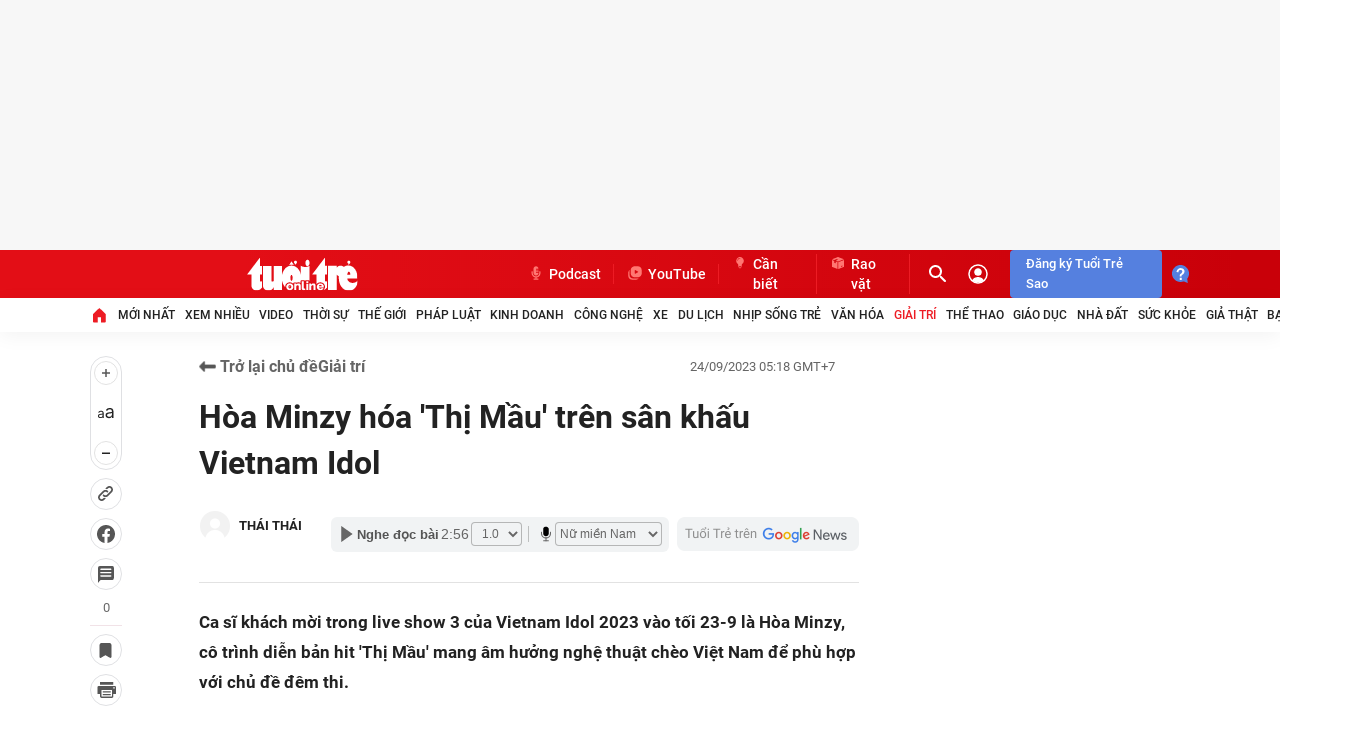

--- FILE ---
content_type: text/html; charset=utf-8
request_url: https://tuoitre.vn/hoa-minzy-hoa-thi-mau-tren-san-khau-vietnam-idol-2023092400101313.htm
body_size: 200052
content:

    <!DOCTYPE html>
    <html id="mainHtml" lang="vi" xmlns="http://www.w3.org/1999/xhtml">
    <head prefix="og:&#32;http://ogp.me/ns#&#32;fb:&#32;http://ogp.me/ns/fb#&#32;website:&#32;http://ogp.me/ns/website#"><link rel="dns-prefetch" href="https://cdn.tuoitre.vn" /><link rel="dns-prefetch" href="https://cdn2.tuoitre.vn" /><link rel="dns-prefetch" href="https://statictuoitre.mediacdn.vn" /><link rel="dns-prefetch" href="https://adservice.google.com" /><link rel="dns-prefetch" href="https://adservice.google.com.vn" /><link rel="dns-prefetch" href="https://www.googletagservices.com" /><link rel="dns-prefetch" href="https://partner.googleadservices.com" /><link rel="dns-prefetch" href="https://js.aiservice.vn" /><link rel="dns-prefetch" href="https://media1.admicro.vn" /><link rel="dns-prefetch" href="https://lg1.logging.admicro.vn" /><link rel="dns-prefetch" href="https://static.contineljs.com" /><link rel="dns-prefetch" href="https://contineljs.com" /><link rel="preconnect" href="https://www.googletagmanager.com" /><link rel="preconnect" href="https://www.google-analytics.com" /><link rel="preconnect" href="https://securepubads.g.doubleclick.net" /><link rel="preconnect" href="https://tpc.googlesyndication.com" /><link rel="preconnect" href="https://media1.admicro.vn" /><link rel="preload" href="https://static.mediacdn.vn/fonts/Roboto-Bold.woff2" as="font" type="font/woff2" crossorigin="" /><link rel="preload" href="https://static.mediacdn.vn/fonts/Roboto-Regular.woff2" as="font" type="font/woff2" crossorigin="" /><link rel="preload" href="https://static.mediacdn.vn/fonts/Roboto-Medium.woff2" as="font" type="font/woff2" crossorigin="" /><link rel="preload" href="https://cdn2.tuoitre.vn/thumb_w/730/471584752817336320/2023/9/23/hoa-minzy-1695487275456845454384.jpg" as="image" fetchpriority="high"> 
<title>Hòa Minzy hóa 'Thị Mầu' trên sân khấu Vietnam Idol - Tuổi Trẻ Online</title>
<meta property="dable:item_id" content="2023092400101313">
<meta property="dable:image" content="https://cdn2.tuoitre.vn/zoom/700_390/471584752817336320/2023/9/24/hoa-minzy-16954917533701086659179-129-194-853-1576-crop-16954918054261751436751.png">
<meta property="dable:author" content="THÁI THÁI">
<meta id="metaRobots" name="robots" content="index,follow,all,max-image-preview:large" /><script type="text/javascript">var _ADM_Channel = '%2Fgiai-tri%2Fdetail%2F';var tagparam = ["vietnam_idol","vietnam_idol","mỹ_tâm","my_tam","thần_tượng_âm_nhạc_việt_nam","than_tuong_am_nhac_viet_nam","đạo_diễn_nguyễn_quang_dũng","dao_dien_nguyen_quang_dung","nguyễn_quang_dũng","nguyen_quang_dung","nhạc_sĩ_huy_tuấn","nhac_si_huy_tuan","đông_nhi","dong_nhi","hòa_minzy","hoa_minzy","live_show_3","live_show_3"];</script>
<script type="text/javascript">
    var arfAsync = arfAsync || [];
    var googletag = googletag || {};
    googletag.cmd = googletag.cmd || [];

    var is_iPadScreen = navigator.userAgent.match(/iPad/i);
    var widthScreen;
    (runinit = window.runinit || []).push(function () {
        widthScreen = $(window).width();
    });
</script><script>window.dataLayer = window.dataLayer || [];dataLayer.push({'pageCategory': '/giai-tri/detail/'});</script><script>window.dataLayer = window.dataLayer || [];dataLayer.push({  'articleId': '2023092400101313',  'articleTitle': 'H\u00f2a Minzy h\u00f3a \'Th\u1ecb M\u1ea7u\' tr\u00ean s\u00e2n kh\u1ea5u Vietnam Idol',  'articleCategory': 'Gi\u1ea3i tr\u00ed',  'articleAlowAds': '1',  'articleSponsor': '0',  'articleType': 'Normal',  'articleTags': 'Vietnam Idol;M\u1ef9 T\u00e2m;Th\u1ea7n t\u01b0\u1ee3ng \u00c2m nh\u1ea1c Vi\u1ec7t Nam;\u0111\u1ea1o di\u1ec5n Nguy\u1ec5n Quang D\u0169ng;Nguy\u1ec5n Quang D\u0169ng;Nh\u1ea1c s\u0129 Huy Tu\u1ea5n;\u0110\u00f4ng Nhi;H\u00f2a Minzy;live show 3',  'articlePublishDate': Date.parse("2023-09-24T05:18:43+07:00"),  'articleThumbnail': 'https://cdn2.tuoitre.vn/thumb_w/1200/471584752817336320/2023/9/24/hoa-minzy-16954917533701086659179-129-194-853-1576-crop-16954918054261751436751.png',  'articleShortUrl': 'https://tuoitre.vn/hoa-minzy-hoa-thi-mau-tren-san-khau-vietnam-idol-2023092400101313.htm',  'articleFullUrl': 'https://tuoitre.vn/hoa-minzy-hoa-thi-mau-tren-san-khau-vietnam-idol-2023092400101313.htm',  'articleLayout': '2',  'pageType': 'Detail',  'articleParentCategory': 'Gi\u1ea3i tr\u00ed',  'articleContentType': ''});</script><script>window.dataLayer = window.dataLayer || [];dataLayer.push({  'articleAuthor': 'TH\u00c1I TH\u00c1I',  'articleAuthorID': '39468'});</script>

<meta name="author" content="TUOI TRE ONLINE" />
<meta name="copyright" content="Copyright © 2026 by TUOITRE.VN" />
<meta name="RATING" content="GENERAL" />
<meta name="GENERATOR" content="TUOI TRE ONLINE" />


  


<style>
    @font-face { font-family: 'Roboto'; font-style: normal;font-display:swap; font-weight: 400; src: url('https://static.mediacdn.vn/fonts/Roboto-Regular.woff2') format('woff2'), url('https://static.mediacdn.vn/fonts/Roboto-Regular.woff') format('woff'), url('https://static.mediacdn.vn/fonts/Roboto-Regular.ttf') format('truetype'), url('https://static.mediacdn.vn/fonts/Roboto-Regular.eot') format('embedded-opentype'); }
    @font-face { font-family: 'Roboto'; font-style: normal;font-display:swap; font-weight: 500; src: url('https://static.mediacdn.vn/fonts/Roboto-Medium.woff2') format('woff2'), url('https://static.mediacdn.vn/fonts/Roboto-Medium.woff') format('woff'), url('https://static.mediacdn.vn/fonts/Roboto-Medium.ttf') format('truetype'), url('https://static.mediacdn.vn/fonts/Roboto-Medium.eot') format('embedded-opentype'); }
    @font-face { font-family: 'Roboto'; font-style: normal;font-display:swap; font-weight: 600; src: url('https://static.mediacdn.vn/fonts/RobotoCondensed-Bold.woff2') format('woff2'), url('https://static.mediacdn.vn/fonts/RobotoCondensed-Bold.woff') format('woff'), url('https://static.mediacdn.vn/fonts/RobotoCondensed-Bold.ttf') format('truetype'), url('https://static.mediacdn.vn/fonts/RobotoCondensed-Bold.eot') format('embedded-opentype'); }
    @font-face { font-family: 'Roboto'; font-style: normal;font-display:swap; font-weight: 700; src: url('https://static.mediacdn.vn/fonts/Roboto-Bold.woff2') format('woff2'), url('https://static.mediacdn.vn/fonts/Roboto-Bold.woff') format('woff'), url('https://static.mediacdn.vn/fonts/Roboto-Bold.ttf') format('truetype'), url('https://static.mediacdn.vn/fonts/Roboto-Bold.eot') format('embedded-opentype'); }
    @font-face { font-family: 'Roboto'; font-style: normal;font-display:swap; font-weight: bold; src: url('https://static.mediacdn.vn/fonts/Roboto-Bold.woff2') format('woff2'), url('https://static.mediacdn.vn/fonts/Roboto-Bold.woff') format('woff'), url('https://static.mediacdn.vn/fonts/Roboto-Bold.ttf') format('truetype'), url('https://static.mediacdn.vn/fonts/Roboto-Bold.eot') format('embedded-opentype'); }
    @font-face { font-family: 'Merriweather'; font-style: normal;font-display:swap; font-display: optional; font-weight: bold; src: url('https://static.mediacdn.vn/fonts/Merriweather-Bold.woff2') format('woff2'), url('https://static.mediacdn.vn/fonts/Merriweather-Bold.woff') format('woff'), url('https://static.mediacdn.vn/fonts/Merriweather-Bold.ttf') format('truetype'),url('https://static.mediacdn.vn/fonts/Merriweather-Bold.eot') format('embedded-opentype'); }
</style>

<script type="text/javascript">
    function getMeta(t) { let e = document.getElementsByTagName("meta"); for (let n = 0; n < e.length; n++)if (e[n].getAttribute("name") === t) return e[n].getAttribute("content"); return "" }

    var hdUserAgent = getMeta("uc:useragent");
    var isNotAllowAds = hdUserAgent.includes("not-allow-ads");

    var appSettings = pageSettings = {
        domain: "https://tuoitre.vn",
        apiDomain: "https://s5.tuoitre.vn",
        ajaxDomain: "https://s5.tuoitre.vn",
        idDomain: "https://id.tuoitre.vn",
        urlJsId: "https://static-tuoitre.tuoitre.vn/tuoitre/web_js/corecommentv2.plugin.10102024v1.min.js",
       
        
        sharefbApiDomain: "https://sharefb.cnnd.vn",
        videoplayer: "https://vcplayer.mediacdn.vn",
        imageStorage:"https://cdn2.tuoitre.vn",
        videoImageDomain: "https://cdn2.tuoitre.vn",
        domain_TVO: "https://tuoitre.vn",
        apiUtils: "https://utils3.cnnd.vn",
        isLoginv2: 2,
        SSOapiurl: 'https://sso.tuoitre.vn',
        allowAds: true && !isNotAllowAds,
        storageMPS: true,
        playerSecureToken: "[base64]"
        //playerSecureToken: "[base64]"
        
        
    };
   
</script>

        <script type="text/javascript">
            function getCookie(e) { if (document.cookie.length > 0) { var t = document.cookie.indexOf(e + "="); if (-1 != t) { t = t + e.length + 1; var s = document.cookie.indexOf(";", t); return -1 == s && (s = document.cookie.length), unescape(document.cookie.substring(t, s)) } } return "" } function loadCss(e) { var t = document.getElementsByTagName("head")[0], s = document.createElement("link"); s.rel = "stylesheet", s.type = "text/css", s.href = e, s.media = "all", t.appendChild(s) } function loadJsAsync(e, t, s) { var o = document.createElement("script"); if (o.type = "text/javascript", o.async = !0, "function" == typeof t && (o.onreadystatechange = o.onload = function () { t() }), o.src = e, void 0 !== s && o.setAttribute("onerror", s), o) { for (var a = document.getElementsByTagName("script"), r = !1, n = 0; n < a.length; n++)a[n].src == e && (r = !0); !r && document.getElementsByTagName("head")[0].appendChild(o) } } function loadJsDefer(e, t, s) { var o = document.createElement("script"); if (o.type = "text/javascript", o.defer = !0, "function" == typeof t && (o.onreadystatechange = o.onload = function () { t() }), o.src = e, void 0 !== s && o.setAttribute("onerror", s), o) { for (var a = document.getElementsByTagName("script"), r = !1, n = 0; n < a.length; n++)a[n].src == e && (r = !0); !r && document.getElementsByTagName("head")[0].appendChild(o) } } function adsCore() { pageSettings.allowAds && (loadCss("https://quangcao.tuoitre.vn/static/js/cms_ads.css"), loadJsDefer("https://quangcao.tuoitre.vn/static/js/cms_ads.js"), loadJsAsync("https://static.amcdn.vn/tka/cdn.js"), loadJsDefer("https://media1.admicro.vn/cms/Arf.min.js", "", callbackEr = "window.arferrorload = true;")) } var ttostartloadads = getCookie("_ck_user"); "true" != ttostartloadads && pageSettings.allowAds && adsCore(); var ttocheckuserstar = getCookie("_ck_isTTSao"); void 0 !== ttocheckuserstar && null != ttocheckuserstar && "true" == ttocheckuserstar ? dataLayer.push({ isTTSao: "1" }) : dataLayer.push({ isTTSao: "0" }); var ttocheckuserlogin = getCookie("_ck_isLogin"); void 0 !== ttocheckuserlogin && null != ttocheckuserlogin && "true" == ttocheckuserlogin ? dataLayer.push({ isLogin: "1" }) : dataLayer.push({ isLogin: "0" });
            function checkRunInitScroll() { if ("undefined" != typeof runinitscroll && runinitscroll.length >= 1) { runinitscroll[0](); for (var e = runinitscroll.length, t = [], n = 1; n < e; n++)t.push(runinitscroll[n]); runinitscroll = t } window.setTimeout(function () { checkRunInitScroll() }, 1) } setTimeout(function () { let e = !1, t = appSettings.allowAds ? 1 : 3e3; function n() { try { let o; e || (e = !0, document.removeEventListener("scroll", n), (o = document.createElement("script")).async = !0, o.setAttribute("data-ad-client", ""), document.head.appendChild(o), o.src = "", document.removeEventListener("mousemove", n), document.removeEventListener("mousedown", n), document.removeEventListener("touchstart", n)), setTimeout(function () { checkRunInitScroll() }, t) } catch (i) { console.log("init --" + i) } } document.addEventListener("scroll", n, { passive: !0 }), document.addEventListener("mousemove", n), document.addEventListener("mousedown", n), document.addEventListener("touchstart", n, { passive: !0 }), document.addEventListener("load", function () { document.body.clientHeight != document.documentElement.clientHeight && 0 == document.documentElement.scrollTop && 0 == document.body.scrollTop || n() }) }, 1);
        </script>
        



<!-- adm tracking -->
<script defer type="text/javascript" src="//media1.admicro.vn/core/adm_tracking.js"></script>
<script type="text/javascript">
    if (appSettings.allowAds) {
        if (window.location.host == "tuoitre.vn" || window.location.host == "b1.tuoitre.vn" || window.location.host == "b2.tuoitre.vn") {
            (function (w, d, s, l, i) {
                w[l] = w[l] || []; w[l].push({
                    'gtm.start':
                        new Date().getTime(), event: 'gtm.js'
                }); var f = d.getElementsByTagName(s)[0],
                    j = d.createElement(s), dl = l != 'dataLayer' ? '&l=' + l : ''; j.async = true; j.src =
                        'https://www.googletagmanager.com/gtm.js?id=' + i + dl; f.parentNode.insertBefore(j, f);
            })(window, document, 'script', 'dataLayer', 'GTM-KG7C9D4');
        }
    }
</script>
<!-- Google Analytics -->
<script>
    if (appSettings.allowAds) {
        (function (w, d, s, l, i) {
            w[l] = w[l] || []; w[l].push({
                'gtm.start':
                    new Date().getTime(), event: 'gtm.js'
            }); var f = d.getElementsByTagName(s)[0],
                j = d.createElement(s), dl = l != 'dataLayer' ? '&l=' + l : ''; j.async = true; j.src =
                    'https://www.googletagmanager.com/gtm.js?id=' + i + dl; f.parentNode.insertBefore(j, f);
        })(window, document, 'script', 'dataLayer', 'GTM-KFJP3N');
    }
</script>


<!-- Admicro Tag Manager -->
<script> 
    if (appSettings.allowAds) {
        (function (a, b, d, c, e) {
            a[c] = a[c] || [];
            a[c].push({ "atm.start": (new Date).getTime(), event: "atm.js" });
            a = b.getElementsByTagName(d)[0]; b = b.createElement(d); b.async = !0;
            b.src = "//deqik.com/tag/corejs/" + e + ".js"; a.parentNode.insertBefore(b, a)
        })(window, document, "script", "atmDataLayer", "ATMN0338SURGN");
    }
</script>
<!-- End Admicro Tag Manager -->
<meta name="google-site-verification" content="y8PMKPH-UzpVdjHXzQjJ4oUEPfqLSWZl_EyOz5P02vc" />
<meta itemprop="name" content="Hòa Minzy hóa 'Thị Mầu' trên sân khấu Vietnam Idol" />

<meta itemprop="image" content="https://cdn2.tuoitre.vn/thumb_w/1200/471584752817336320/2023/9/24/hoa-minzy-16954917533701086659179-129-194-853-1576-crop-16954918054261751436751.png" />

        <!-- Open Graph data -->
        <meta property="og:type" content="article" />
<meta property="og:site_name" content="TUOI TRE ONLINE" />
<meta property="og:title" content="Hòa Minzy hóa 'Thị Mầu' trên sân khấu Vietnam Idol" />
<meta property="og:url" content="https://tuoitre.vn/hoa-minzy-hoa-thi-mau-tren-san-khau-vietnam-idol-2023092400101313.htm" />
<meta property="og:image" content="https://cdn2.tuoitre.vn/thumb_w/1200/471584752817336320/2023/9/24/hoa-minzy-16954917533701086659179-129-194-853-1576-crop-16954918054261751436751.png" />
<meta property="og:image:secure_url" content="https://cdn2.tuoitre.vn/thumb_w/1200/471584752817336320/2023/9/24/hoa-minzy-16954917533701086659179-129-194-853-1576-crop-16954918054261751436751.png" />
<meta property="og:image:type" content="image/png" />
<meta property="og:image:width" content="800" />
<meta property="og:image:height" content="354" />
<meta property="og:image:alt" content="Hòa Minzy hóa 'Thị Mầu' trên sân khấu Vietnam Idol" />
<meta property="og:description" content="Ca sĩ khách mời trong live show 3 của Vietnam Idol 2023 vào tối 23-9 là Hòa Minzy, cô trình diễn bản hit 'Thị Mầu' mang âm hưởng nghệ thuật chèo Việt Nam để phù hợp với chủ đề đêm thi." />
<meta property="og:locale" content="vi_VN" />
<meta name="format-detection" content="format-detection" />
<meta name="thumbnail" content="https://cdn2.tuoitre.vn/thumb_w/1200/471584752817336320/2023/9/24/hoa-minzy-16954917533701086659179-129-194-853-1576-crop-16954918054261751436751.png" />
<meta property="article:tag" content="vietnam idol,mỹ tâm,thần tượng âm nhạc việt nam,đạo diễn nguyễn quang dũng,nguyễn quang dũng,nhạc sĩ huy tuấn,đông nhi,hòa minzy,live show 3" />
<meta name="keywords" content="vietnam idol,mỹ tâm,thần tượng âm nhạc việt nam,đạo diễn nguyễn quang dũng,nguyễn quang dũng,nhạc sĩ huy tuấn,đông nhi,hòa minzy,live show 3" />
<meta property="article:section" content="Giải trí" />
<meta property="article:published_time" content="2023-09-24T05:18:43+07:00" />
<meta property="article:modified_time" content="2023-09-24T05:18:43+07:00" />
<meta name="pubdate" content="2023-09-24T05:18:43+07:00" />
<meta name="lastmod" content="2023-09-24T05:18:43+07:00" />
<meta property="article:author" content="baotuoitre" />
<meta property="twitter:image" content="https://cdn2.tuoitre.vn/thumb_w/1200/471584752817336320/2023/9/24/hoa-minzy-16954917533701086659179-129-194-853-1576-crop-16954918054261751436751.png" />
<meta property="twitter:card" content="summary_large_image" />

        <!--end Open Graph data -->
        <meta property="fb:app_id" content="769128874330419" /><meta name="distribution" content="Global" /><meta property="fb:pages" content="214610578564918" /><meta property="fb:pages" content="131539760743" /><meta name="msvalidate.01" content="E52E0AECFFC89B1959FC75D368D4B11E" /><link rel="shortcut&#32;icon" href="https://statictuoitre.mediacdn.vn/web_images/favicon.ico" type="image/x-icon" /><meta http-equiv="Content-Type" content="text/html;charset=utf-8" /><meta http-equiv="Content-Language" content="vi" /><meta name="Language" content="vi" /><meta http-equiv="REFRESH" content="1800" /><meta name="REVISIT-AFTER" content="1&#32;DAYS" />
    <script>
        
        
    </script>
    





<style>
    .swiper-slide,.swiper-wrapper{transition-property:transform;position:relative}.container,.swiper{margin-right:auto;margin-left:auto}.swiper,ul{list-style:none;padding:0}.img-resize,.swiper,.swiper-scrollbar,.swiper-slide,.swiper-wrapper{position:relative}.img-resize img,.swiper-slide,.swiper-wrapper{width:100%;height:100%}.box-category[data-layout="23"] .box-category-middle .box-category-item:nth-child(3n),.footer__logo .list-social .icon:last-child,.footer__nav .menu-nav li:last-child .nav-link,.header__nav-flex .menu-nav li:last-child .nav-link{margin-right:0}.header__cate ul li:last-child .header__clink,.header__clink{border-right:1px solid #ed1c24}:root{--swiper-theme-color:#007aff;--swiper-navigation-size:44px}.swiper{overflow:hidden;z-index:1}.swiper-wrapper{z-index:1;display:flex;box-sizing:content-box}.swiper-android .swiper-slide,.swiper-wrapper{transform:translate3d(0,0,0)}.swiper-slide{flex-shrink:0}.swiper-scrollbar{border-radius:10px;-ms-touch-action:none;background:rgba(0,0,0,.1)}body{font-family:Roboto;font-size:14px;line-height:20px;color:#333;background-color:#fff;-webkit-animation-duration:.1s;-webkit-animation-name:fontfix;-webkit-animation-iteration-count:1;-webkit-animation-timing-function:linear;-webkit-animation-delay:.1s;-webkit-tap-highlight-color:transparent;margin:0;min-width:1310px}.container{width:1310px!important;padding-left:15px;padding-right:15px}.main{padding-top:24px}*{-webkit-font-smoothing:antialiased;-moz-osx-font-smoothing:grayscale;text-rendering:geometricPrecision}*,::after,::before{box-sizing:border-box}ul{margin:0}a{text-decoration:none;color:#666}[data-role=content] .VCCSortableInPreviewMode .PhotoCMS_Caption p,[data-role=content] .VCCSortableInPreviewMode .VideoCMS_Caption p,[data-role=content] .VCSortableInPreviewMode .PhotoCMS_Caption p,[data-role=content] .VCSortableInPreviewMode .VideoCMS_Caption p,h1,h2,h3,h4,h5,h6,p{margin:0}img{width:100%;max-width:100%;display:block;image-rendering:-webkit-optimize-contrast;color:transparent}a,input,select,textarea{outline:0}.mt-20{margin-top:20px}.clearfix{clear:both}.comment_list .btnreactstarallmember,.hidden,.lst-comment .maincmt .cmttopinfo .btnreact,[data-role=content] input[type=checkbox].IMSCheckbox{display:none!important}.img-resize{display:block;height:max-content}.img-resize:before{padding-bottom:62.5%;content:"";display:block}.img-resize img{position:absolute;top:0;left:0;bottom:0;margin:auto;background-size:cover;background-position:center}.icon{display:inline-flex}.header{min-height:82px;z-index:99}.header__middle{box-shadow:0 4px 20px rgba(0,0,0,.05);background:#fff}.header__top{background:linear-gradient(90.13deg,#e30e16 18.76%,#c90009 96.9%)}.header__top-flex{display:flex;justify-content:space-between;align-items:center;height:48px}.header__cate ul,.header__nav-flex .menu-nav,.header__top-right{display:flex;align-items:center}.header__action{display:flex;align-items:center;margin-left:12px}.header__action .box-search{border-radius:4px;height:28px;display:flex;align-items:center;font-size:13px;line-height:18px;color:#ff7772;width:29px;overflow:hidden;transition:.3s;box-sizing:content-box}.header__action .box-search .input-search{border:0;background:0 0;font-size:13px;line-height:18px;color:#fff;width:0;transition:.3s;visibility:hidden}.header__action .box-search .input-search::-webkit-input-placeholder{color:#ff7772}.header__action .box-search .input-search::placeholder{color:#ff7772}.header__user{margin-left:16px;display:flex}.header__clink{display:flex;font-weight:500;font-size:14px;line-height:20px;color:#fff}.header__clink .icon{margin-right:4px}.header__search{display:flex}.header__nav-flex .menu-nav li .nav-link{padding:8px 0;font-weight:500;font-size:12px;line-height:18px;text-transform:uppercase;color:#222;display:flex;align-items:center;margin-right:20.4px;white-space:nowrap}.footer{padding:40px 0;background:#fafafc}.footer__middle-flex,.footer__nav{padding-bottom:24px;margin-bottom:24px}.footer__nav{border-bottom:2px solid #ed1c24}.box-category .box-content-title,.comment-info,.detail__cmain .detail-author,.detail__flex,.footer__m-content,.footer__nav .menu-nav,.rowtopic{display:flex}.footer__nav .menu-nav li .nav-link{font-weight:500;font-size:12px;line-height:18px;text-transform:uppercase;color:#222;margin-right:17.35px;display:flex}.footer__middle-flex{display:flex;border-bottom:1px dashed #e2e2e2}#back-to-top,.detail__cmain .detail-cate a:first-child:before,.form_send_starmember,[data-atc=atc-nonstar],[data-atc=atc-star],[data-atc=atc-startemp]{display:none}.footer__logo{width:112px}.footer__logo .logo{display:block;margin-bottom:10px}.footer__logo .list-social{display:flex;align-items:center}.footer__logo .list-social .icon{margin-right:8px;display:inline-flex}.footer__m-content .box{width:329px;font-size:13px;line-height:18px}.footer__m-content .box:last-child{width:390px}.footer__m-content .box .list a{font-weight:500;padding:0 8px;border-right:1px solid #ddd}.footer__m-content .box .list a:first-child{padding-left:0}.footer__m-content .box .list a:last-child{padding-right:0;border-right:0}.footer__m-right .title{font-size:16px;line-height:22px;color:#222;font-weight:700;margin-bottom:8px}.footer__m-right p.note{font-size:14px;line-height:18px;color:#666;margin-bottom:8px}.footer__m-right .form-note{border-radius:4px;overflow:hidden;display:flex}.footer__m-right .form-note .submit{height:34px;background:#043778;display:flex;align-items:center;justify-content:center;font-size:16px;line-height:20px;color:#fff}.footer__coppy{font-size:13px;line-height:18px;color:#8f8f8f}.modal__bg{position:fixed;opacity:.6;width:100%;height:100%;top:0;left:0;visibility:hidden;opacity:0;transition:visibility,opacity .3s linear}.modal__content{padding:16px 24px 24px}.modal__content .middle .row{margin-bottom:16px;position:relative}.detail__section,.section__muasam{margin-bottom:60px}.section__muasam .content-amuasam{border-top:1px solid #f2f2f2;padding-top:32px}.box-category .box-category-link-with-avatar img{width:100%;height:100%;object-fit:cover}.box-category .box-content-title .box-category-comment{min-width:16px;margin-left:8.5px;display:flex;flex-direction:column;align-items:center}.box-category .box-content-title .box-title-text,.detail__main{flex:1}.box-category .box-category-link-title,.box-category .box-category-link-title[data-newstype='7'],.box-category .box-category-link-title[data-type='10'],.box-category .box-category-link-with-avatar,.box-category .box-category-top,.box-category .box-content-title,.box-category[data-layout="24"] .box-category-middle,.footer,.formtyping,.inputtxt{position:relative}.box-category .box-category-link-with-avatar[data-newstype='1']:after{content:'';width:32px;height:32px;background:url("https://static-tuoitre.tuoitre.vn/tuoitre/web_images/i-image.png") 0 0/100% 100%;display:inline-flex;position:absolute;left:8px;bottom:8px}.box-category[data-layout="14"] .box-category-top{padding-bottom:8px;border-bottom:1px solid #e2e2e2;margin-bottom:16px;display:flex;justify-content:space-between}.box-category[data-layout="14"] .box-category-top .box-category-title{font-weight:700;font-size:22px;line-height:28px;color:#222;display:block;padding-left:11px;position:relative}.box-category[data-layout="14"] .box-category-top .box-category-title:before{content:"";width:3px;height:15px;position:absolute;left:0;top:6px;background:#ed1c24}.box-category[data-layout="14"] .box-category-middle .box-category-item,.boxraovat_catedetail .box-category[data-layout="14"] .box-category-middle .box-category-item{display:flex;margin-bottom:16px}.box-category[data-layout="14"] .box-category-middle .box-category-item .box-category-link-with-avatar{width:239px;margin-right:24px}.box-category[data-layout="14"] .box-category-middle .box-category-item .box-category-content{width:calc(100% - 263px)}.box-category[data-layout="14"] .box-category-middle .box-category-item .box-category-content .box-content-title,.box-category[data-layout="23"] .box-category-middle .box-category-item .box-category-link-with-avatar,.box-category[data-layout="25"] .box-category-middle .box-category-item .box-category-content .box-content-title{margin-bottom:8px}.box-category[data-layout="14"] .box-category-middle .box-category-item .box-category-content .box-category-link-title{font-weight:500;font-size:18px;line-height:24px;color:#222}.box-category[data-layout="14"] .box-category-middle .box-category-item .box-category-content .box-category-sapo{font-size:16px;line-height:22px;color:#565656;display:block;overflow:hidden}.box-category[data-layout="23"] .box-category-top,.box-category[data-layout="25"] .box-category-top,.detail__cmain .detail-like-fb{margin-bottom:24px}.box-category[data-layout="23"] .box-category-top .box-category-title,.box-category[data-layout="25"] .box-category-top .box-category-title{font-weight:700;font-size:22px;line-height:28px;color:#222;padding-left:11px;position:relative}.box-category[data-layout="23"] .box-category-top .box-category-title:before,.box-category[data-layout="25"] .box-category-top .box-category-title:before{content:"";background:#ed1c24;width:3px;height:15px;position:absolute;left:0;top:6px}.box-category[data-layout="23"] .box-category-middle{display:flex;flex-wrap:wrap}.box-category[data-layout="23"] .box-category-middle .box-category-item{width:calc(33.33% - 16px);margin-right:24px;margin-bottom:24px}.box-category[data-layout="23"] .box-category-middle .box-category-item .box-category-link-title{font-weight:700;font-size:16px;line-height:20px;color:#222;display:block}.box-category[data-layout="24"] .box-category-top{padding-bottom:4px;margin-bottom:16px;border-bottom:1px solid #f2f2f2}.box-category[data-layout="24"] .box-category-top .box-category-title{font-style:normal;font-weight:700;font-size:13px;line-height:22px;color:#222;text-transform:uppercase}.box-category[data-layout="24"] .box-category-middle:before{content:"";height:100%;width:65px;position:absolute;right:0;top:0;z-index:2}.box-category[data-layout="25"] .box-category-middle .box-category-item{display:flex;padding:32px 0;border-top:1px dashed #d9d9d9}.box-category[data-layout="25"] .box-category-middle .box-category-item:first-child{border-top:0;padding-top:0}.box-category[data-layout="25"] .box-category-middle .box-category-item .box-category-link-with-avatar{width:260px;margin-right:16px}.box-category[data-layout="25"] .box-category-middle .box-category-item .box-category-content{width:calc(100% - 276px)}.box-category[data-layout="25"] .box-category-middle .box-category-item .box-category-content .box-category-category{font-size:16px;line-height:22px;color:#565656;display:block}.box-category[data-layout="25"] .box-category-middle .box-category-item .box-category-content .box-category-sapo{font-size:16px;line-height:22px;color:#565656}.box-category[data-layout="25"] .box-category-middle .box-category-item .box-category-content .box-category-link-title{font-weight:500;font-size:18px;line-height:24px;color:#222;display:block}.detail__qc{width:300px;background:#f2f2f2;margin-left:31px}.detail__sticky{width:32px}.detail__scroll-action{position:sticky;top:50px;width:32px;margin-bottom:20px}.detail__scroll-action a .icon{display:flex;align-items:center;justify-content:center;background:#fff;border:1px solid #dfe0e3;box-sizing:border-box;border-radius:84.351px;width:32px;height:32px;margin-bottom:8px}.detail__scroll-action a .count{font-weight:400;font-size:13px;line-height:19px;text-align:center;color:#686868;display:block;padding-bottom:8px;border-bottom:1px solid #f1e2e7;margin-bottom:8px}.detail__scroll-action .btn-font{padding:4px 0;background:#fff;border:1px solid #dfe0e3;box-sizing:border-box;border-radius:100px;display:block;text-align:center;margin-bottom:8px}.detail__scroll-action .btn-font span{display:flex;margin:0 auto;justify-content:center}.detail__scroll-action .btn-font .font{margin:16px 0;align-items:center;justify-content:center}.detail__cmain .detail-top{display:flex;align-items:center;justify-content:space-between;margin-bottom:16px}.detail__cmain .detail-cate{font-weight:700;font-size:16px;line-height:22px;color:#656565}.detail__cmain .detail-cate a{margin-left:10px;padding-left:14px;position:relative}.detail__cmain .detail-cate a:first-child{margin-left:0;padding-left:0}.detail__cmain .detail-cate a:before{width:4px;height:4px;border-radius:50%;content:'';position:absolute;top:8px;left:0;background:#656565}.detail__cmain .detail-title{font-size:32px;line-height:46px;color:#222;font-weight:700;margin-top:0;margin-bottom:24px}.detail__cmain .detail-info{display:flex;margin-bottom:24px;align-items:center;justify-content:space-between;padding-bottom:24px;border-bottom:1px solid #e2e2e2}.detail-author-list-sw .swiper-wrapper .swiper-slide .author-item,.detail__cmain .detail-info-action,.formreactdetail .reactinfo{display:flex;align-items:center}.detail__cmain .detail-follow-gg{margin-left:8px}.detail__cmain .detail-author .avata{width:32px;height:32px;margin-right:8px;border-radius:50%;overflow:hidden}.detail__cmain .detail-author .avata img{width:100%;height:100%;object-fit:cover}.detail__cmain .detail-author .name{font-weight:700;font-size:13px;line-height:16px;color:#222}.detail__cmain .detail-time{font-size:13px;line-height:18px;color:#656565;margin-right:24px}.detail__cmain .detail-sapo{font-weight:700;font-size:17px;line-height:30px;color:#222;margin-bottom:24px}.detail__cmain .detail-tab{margin-bottom:24px;padding-bottom:24px;border-bottom:1px solid #f2f2f2}.detail__cmain .detail-tab .item{display:inline-block;border-radius:4px;padding:4px 8px;margin-bottom:8px;font-size:16px;line-height:22px;color:#656565;background:#f2f2f2}.detail__cmain .detail-comment{margin-bottom:12px;padding-bottom:8px;border-bottom:1px solid #f2f2f2}.detail__cmain .detail-content{font-family:Roboto;font-size:17px;line-height:30px;color:#222}.detail__cmain .detail-cmain{padding-bottom:24px;border-bottom:1px solid #f2f2f2;margin-bottom:24px}.detail__related{margin-top:30px;padding:12px 24px;margin-bottom:28px;background:#fafafc;border:1px solid #f2f2f2;border-radius:8px}.detail__same-category{border-bottom:1px solid #f2f2f2;margin-bottom:24px}.detail__readmore .view-more{background:#fafafc;border:1px solid #d9d9d9;border-radius:4px;padding:9px;display:block;text-align:center;font-weight:700;font-size:13px;line-height:16px;color:#8f8f8f}[data-role=content]{font-family:Arial;font-style:normal;font-weight:400;font-size:17px;line-height:1.618;color:#333;max-width:100%}[data-role=content] h1,[data-role=content] h2,[data-role=content] h3,[data-role=content] h4,[data-role=content] h5,[data-role=content] h6{margin:.5em 0}[data-role=content] b,[data-role=content] strong{font-weight:700}[data-role=content] i{font-style:italic}[data-role=content] a{color:#226ac5}[data-role=content] .VCSortableInPreviewMode[type]{display:inline-block}[data-role=content] .VCSortableInPreviewMode[type=Photo] img{max-width:100%;margin:0 auto;display:inline-block;vertical-align:top;height:auto}[data-role=content] .VCSortableInPreviewMode[type=Photo] a{outline:0!important}[data-role=content] .VCSortableInPreviewMode[type=Vote]>div:not(#NLElementFunc):not(#NLFuncEnter):not(.sort-mode-delete){width:100%;border:1px solid #dfdfdf;position:relative;background:#fff;padding:0}[data-role=content] .VCSortableInPreviewMode[type=Vote]>div h3{height:30px;line-height:30px;text-indent:10px;background:#fff;margin:0;width:100%;-moz-user-select:none;text-align:left;color:#af1903;font-size:18px}[data-role=content] .VCSortableInPreviewMode[type=Vote]>div h4{padding:5px 10px;text-align:left}[data-role=content] .VCSortableInPreviewMode[type=Vote]>div h4 a{color:#333;text-align:left;text-decoration:none}[data-role=content] .VCSortableInPreviewMode[type=Vote]>div p{font-size:12px;color:#999;margin:0;padding:5px 10px;text-align:left}[data-role=content] .VCSortableInPreviewMode[type=Vote]>div label{font-size:12px;color:#555;user-select:none!important;-moz-user-select:none!important;-webkit-user-select:none!important;-ms-user-select:none!important}[data-role=content] .VCSortableInPreviewMode[type=Vote]>div .VCListVoteAnswers{text-align:left}[data-role=content] .VCSortableInPreviewMode[type=Vote]>div .VCPollFooter{text-align:center;margin:10px 0}[data-role=content] .VCSortableInPreviewMode{display:inline-flex;flex-direction:column;margin:0 auto 15px;position:relative;transition:.3s ease-in-out;width:100%;visibility:visible;word-wrap:break-word;cursor:default;max-width:100%}[data-role=content] .VCSortableInPreviewMode h3{color:#333;font-size:20px;font-weight:700;margin:0 0 22px;line-height:27px}[data-role=content] input[type=checkbox].IMSCheckbox+label.IMSCheckboxLabel{height:16px;display:inline-block;line-height:16px;background-repeat:no-repeat;background-position:-5px -5px;font-size:15px;vertical-align:middle;cursor:pointer;text-indent:8px;padding-left:16px!important}[data-role=content] .VCSortableInPreviewMode[type=Vote]{width:100%;text-align:left}[data-role=content] .VCSortableInPreviewMode[type=Vote] .VoteObjectBoxWrapper{width:100%!important;overflow:hidden;border:1px solid #e5e5e5!important;border-radius:3px;padding:25px 0!important;margin:0 auto;background-color:#fefefe;box-shadow:0 0 40px rgba(0,0,0,.05) inset}[data-role=content] .VCSortableInPreviewMode[type=Vote] .VoteObjectBoxWrapper .VoteObjectBoxHeader{color:#ed1c24;font-size:13px;font-weight:700;line-height:18px;margin-bottom:5px;padding:0 15px;text-transform:uppercase}[data-role=content] .VCSortableInPreviewMode[type=Vote] .VoteObjectBoxWrapper .VoteObjectBoxTitle a{color:#222;font-size:22px;font-weight:700;line-height:inherit;padding:0 100px 0 15px;text-decoration:none;display:block}[data-role=content] .VCSortableInPreviewMode[type=Vote] .VoteObjectBoxWrapper .VoteObjectBoxWarning{font-family:Arial;font-size:13px;line-height:18px;color:#999;padding:0 15px;margin-bottom:10px;margin-top:5px}[data-role=content] .VCSortableInPreviewMode[type=Vote] .VoteObjectBoxWrapper .VCListVoteAnswers{padding:0 15px}[data-role=content] .VCSortableInPreviewMode[type=Vote] .VoteObjectBoxWrapper .VCListVoteAnswers p .IMSCheckbox,[data-role=content] .VCSortableInPreviewMode[type=Vote] .VoteObjectBoxWrapper .VCListVoteAnswers span .IMSRadio{margin:10px 10px 0 0;cursor:pointer;display:inline-flex}[data-role=content] .VCSortableInPreviewMode[type=Vote] input[type=checkbox].IMSCheckbox+label.IMSCheckboxLabel{padding-left:0;height:auto;top:-3px;position:relative}[data-role=content] .VCSortableInPreviewMode[type=Vote] .VoteObjectBoxWrapper .VCPollFooter{padding-top:15px;padding-left:15px}[data-role=content] .VCSortableInPreviewMode[type=Vote] .VoteObjectBoxWrapper .VCPollFooter a{text-decoration:none}[data-role=content] .VCSortableInPreviewMode[type=Vote] .VoteObjectBoxWrapper .VCPollFooter .VCPollSubmit{color:#fff!important;text-transform:uppercase;display:inline-block;height:38px;padding:0 20px;background-color:#ed1c24;line-height:38px;border-radius:50px;font-size:14px;font-weight:700;font-family:Arial}[data-role=content] .VCSortableInPreviewMode[type=Vote] .VoteObjectBoxWrapper .VCPollFooter .VCPollViewResult{display:inline-block;height:38px;padding:0 20px;color:#555;line-height:38px;border-radius:50px;font-size:14px;font-weight:700;font-family:Arial}.btn{display:inline-block;padding:6px 12px;margin-bottom:0;font-size:14px;font-weight:400;line-height:1.42857143;text-align:center;white-space:nowrap;vertical-align:middle;-ms-touch-action:manipulation;touch-action:manipulation;cursor:pointer;-webkit-user-select:none;-moz-user-select:none;-ms-user-select:none;user-select:none;background-image:none;border:1px solid transparent;border-radius:4px}#overlay_comment,.wrapPopup{height:auto;width:100%;left:0;min-height:100%;position:fixed;right:0;top:0;z-index:999999;background:rgba(34,34,34,.6);display:none}.modal__commentpopup,.modal__payment{left:50%;transform:translate(-50%,-50%);transition:visibility,opacity .3s linear;visibility:hidden;opacity:0}.comment-wrapper{padding-top:0}.comment-wrapper .box-head{box-sizing:border-box;font:700 22px/28px Roboto;color:#222;margin-bottom:16px;display:inline-block;padding-left:13px;position:relative}.comment-wrapper .box-head:before{content:"";width:3px;background:#ed1c24;display:inline-block;position:absolute;top:5px;left:0;height:16px}.comment-wrapper .comment_list{margin-top:16px;margin-bottom:10px}.text-no-comment{font:14px/1.43 Roboto;width:100%;padding:16px 0;text-align:center;background-color:#fafafc;border-radius:8px;color:#565656}.input-type-text{background-color:#fff;width:100%;box-sizing:border-box;height:100px;padding:12px 30px 12px 12px;color:#222;font:14px/1.29 Roboto;overflow:hidden;border:1px solid #e2e2e2;border-radius:4px;max-width:100%;overflow-y:auto;scrollbar-color:#e6e6e6 transparent;scrollbar-width:thin}.lst-comment{width:100%;color:#6f6f6f;height:auto;clear:both;line-height:18px;box-sizing:border-box}.lst-comment ul{width:100%;margin:0;padding:0}.viewmore-comment{font:12px Roboto;text-align:center;padding:8px 0}.comment-wrapper .form-comment,.form-comment{background-color:#fafafc;padding:20px}.comment-wrapper .form-comment{border-radius:4px}.comment-wrapper .form-comment .input-type-text{background-color:#fff;height:56px;border:1px solid #e2e2e2;border-radius:4px}.form-comment .input-type-text{background-color:#fff;height:56px;border:1px solid #e2e2e2;border-radius:4px;display:block;resize:vertical}.comment-wrapper .viewmore-comment{background:0 0;font-size:13px;padding:0 0 8px;display:flex;border:none;position:relative;visibility:hidden;}.light-box-content .comment-wrapper .viewmore-comment {visibility:visible;padding-top:8px}.viewmore-comment{color:#a8a8a8;width:116px;background:0 0;font-size:13px}.spritecmt{background:url("https://static-tuoitre.tuoitre.vn/tuoitre/web_images/sprite_comment.svg") no-repeat;width:14px;height:14px;display:inline-block}.comment-info .avtcmt{width:36px;height:36px;margin-right:12px;flex-shrink:0;background:0 0;border-radius:100%}.comment_text_readonly::-webkit-input-placeholder{color:#a8a8a8}.comment_text_readonly::placeholder{color:#a8a8a8}.formreplaycomment{margin-top:16px;margin-left:48px}.replybootinfo{margin-top:12px;display:flex;justify-content:space-between;align-items:center}.comment-info .maincmt,.detail__cmain .detail-author{width:100%}.emojiwrap{display:none;position:absolute;bottom:25px;right:0}.icoemoji{position:absolute;top:0;right:0;width:30px;height:30px;display:inline-block;background-position:-12px -564px;cursor:pointer;z-index:9}.commentpicked{border:1px solid #f2f2f2;border-radius:8px;padding:24px;margin-bottom:24px}.comment_list .cmttab{border-bottom:1px solid #e2e2e2;position:relative}.comment_list .cmttab .cmttabitem{padding:0 12px 8px;display:inline-block;cursor:pointer;position:relative;margin-right:0}.comment_list .cmttab .cmttabitem.active,.comment_list .cmttab .cmttabitem:hover{color:#e4432d}.comment_list .cmttab .cmttabitem.active:before,.comment_list .cmttab .cmttabitem:hover:before{content:"";width:100%;height:1px;display:inline-block;background:#e4432d;position:absolute;left:0;bottom:0}.cmtpopupboot{padding:12px 0 0}.modal__commentpopup{position:fixed;z-index:99999;top:50%;width:700px;background:#fff;box-shadow:0 0 8px rgba(0,0,0,.12);border-radius:12px;height:calc(100vh - 80px)}.modal__commentpopup .close-modal{position:absolute;right:8px;top:12px}.modal__commentpopup .modal__content{padding:16px 20px;overflow:hidden;height:100%}.modal__commentpopup .box-head{font-weight:700;font-size:24px;line-height:30px;color:#222}.modal__commentpopup .cmtdesinfo{color:#a8a8a8;font-weight:400;font-size:16px;line-height:22px;margin-top:4px;margin-bottom:20px}.modal__commentpopup .lstcommentpopup{overflow-y:scroll;height:calc(100vh - 290px);scrollbar-color:#fafafc transparent;scrollbar-width:thin;padding-top:16px;margin-right:-12px;padding-right:12px}#NewsPopup,#ObjectDetailPopup,.modal__commentpopup .comment_list,.modal__commentpopup .comment_list .lst-comment,.modal__commentpopup .modal__content .middle,.modal__commentpopup .modal__content .middle .commentpopupwrap{height:100%}.modal__commentpopup .comment-info{position:absolute;bottom:0;left:0;width:100%;background:#f2f2f2;box-shadow:0 -4px 4px rgba(255,255,255,.2);padding:16px 20px;box-sizing:border-box;border-radius:0 0 12px 12px;z-index:9}.modal__commentpopup .input-type-text{height:48px;resize:none}.modal__commentpopup .icoemoji{right:8px}.modal__commentpopup .viewmore-comment{display:flex;justify-content:flex-end;width:100%;background:0 0;font-size:13px;padding:16px 0 8px;visibility:hidden;opacity:0}#notifyComment{position:absolute;bottom:10px;left:-4px;display:flex;flex-direction:column;padding-top:22px;overflow:unset!important}#notifyComment .closenotify svg{width:18px}#notifyComment .closenotify{display:none;align-items:center;justify-content:center}.detail__scroll-action{height:calc(100vh - 35px)}.formreplaycomment{padding-left:10px;border-left:1px solid #e2e2e2}.comment_list button{background-color:transparent;border:none;padding:0;cursor:pointer;outline:0}.comment_list .btnreactstarallmember{background:#f2f2f2;border-radius:4px 4px 0 0;border:none;padding:7px 11px 6px;position:absolute;right:0;top:-6px;font-weight:500;font-size:14px;line-height:16px;text-align:right;color:#5580df;font-family:Roboto}.ctrbootcomment{border-top:1px solid #f2f2f2;display:flex;justify-content:space-between;align-items:center}.icoheartauthor,.icolikeauthor,.icostar{width:12px;height:12px;display:inline-block;margin-left:2px;top:1px;position:relative}#notifyComment .closenotify{display:flex;align-items:center;justify-content:center;position:absolute;top:unset;bottom:10px;left:0;right:0;margin:auto;cursor:pointer}.loginform .h_login{position:relative;display:none;text-align:center;margin-left:15px}.header__action .btnstarregister{background:#5580df;border-radius:4px;font-size:13px;color:#fff;padding:4px 16px;margin-left:8px;font-weight:500}.icostar{background:url(https://static-tuoitre.tuoitre.vn/tuoitre/web_images/ttostarico.png) 0 0/cover no-repeat}.icoheartauthor{background:url(https://static-tuoitre.tuoitre.vn/tuoitre/web_images/icoheartauthor.png) 0 0/cover no-repeat}.icolikeauthor{background:url(https://static-tuoitre.tuoitre.vn/tuoitre/web_images/icolikeauthor.png) 0 0/cover no-repeat}.fromstar{margin-top:28px}.fromstar .txtpaystar{width:100%;border:none;border-bottom:1px solid #e2e2e2;background:0 0;padding:4px 20px 4px 4px;color:#8f8f8f;font-size:13px;position:relative}.inputtxt .icostar{position:absolute;right:0;top:6px}.fromstar .stardes{font-weight:700;font-size:13px;color:#222;margin-top:10px}.infopaystar{padding:34px 24px 20px;text-align:center;color:#565656;font-size:13px;line-height:18px;width:45%}.infopaystar p{font-size:16px;line-height:22px}.infopaystar .btn.pay{background:#5580df;border-radius:4px;margin:16px 0;color:#fff;font-size:16px;font-weight:500;width:190px}.modal__bg{background:#000!important;z-index:99998!important}.modal__payment{position:fixed;z-index:999999;top:50%;width:655px;background:#fff;border-radius:8px}.modal__payment .close-modal{position:absolute;right:8px;top:12px}.modal__payment .titlepopup{background:#5580df}.modal__payment .titlepopup p{font-weight:700;font-size:22px;line-height:28px;color:#fff;padding:16px 24px}.modal__payment .modal__content{padding:0;border-radius:8px;overflow:hidden}.modal__payment .headerpopup{background:#f2f2f2;padding:24px}.modal__payment .headerpopup p{margin-bottom:4px;font-weight:400;font-size:16px;line-height:22px;color:#222}.modal__payment .headerpopup p b{font-weight:700}.modal__payment .headerpopup .icostar{top:-1px;position:relative}.modal__payment .tabpaystar{padding:24px 24px 5px}.modal__payment .infopaystar{width:100%;text-align:left;padding:0}.modal__payment .infopaystar .btn.pay{width:230px;margin:0}.modal__payment .bootpayment{position:relative;margin:10px 0;text-align:right}.modal__payment .fromstar .stardes{font-weight:400;font-size:13px;line-height:18px;color:#565656}.boxraovat_catedetail .box-category[data-layout="14"] .box-category-middle .box-category-item .box-category-content .box-category-sapo,.modal__payment .desbotpay{font-size:13px}.modal__payment .fromstar .txtpaystar{border-bottom:1px solid #e2e2e2;padding-left:0;font-size:22px;color:#222}.modal__payment .pack-selection__box{width:100%;border:none}.modal__payment .fromstar{margin-top:0}.formreactdetail{margin:0 0 24px;font-size:16px;font-weight:400;color:#222;position:relative;z-index:1}#modalSendEmailCatpchaForm,.modal__sendreact{position:fixed;left:50%;top:50%;transform:translate(-50%,-50%);border-radius:8px;transition:visibility,opacity .3s linear}.formreactdetail .reactinfo>span{color:#565656;display:flex;align-items:center;background:#f4f6fa;height:26px;padding:0 4px;border-radius:14px;min-width:50px;margin-right:8px;cursor:pointer}.formreactdetail .reactinfo span:first-child{background:0 0}.formreactdetail .reactinfo>span b{font-weight:400;margin-right:4px}.formreactdetail .reactinfo>span span{width:100%;text-align:center}.formreactdetail .reactinfo>span i{flex-shrink:0}.formreactdetail .reactinfo>span i.icostar{top:0}.formreactdetail .btnsendreaction{background:#5580df;font-weight:500;font-size:15px;line-height:24px;color:#fff;padding:8px 16px 6px 45px;border-radius:8px;position:relative;top:0}.formreactdetail .btnsendreaction .icostar{background-color:rgba(255,255,255,.2);width:32px;height:32px;background-size:20px;border-radius:100%;background-position:6px 5px;position:absolute;top:3px;left:4px}.fblw-timeline-item,.fblwtia-mask,.modal__sendreact{background:#fff}.formreactdetail .fromsendreact{margin-bottom:0;display:flex;align-items:center;padding-top:10px;justify-content:space-between}.formreactdetail .crlpoupreact{position:absolute;top:-52px;display:none;justify-content:space-between;z-index:9;background:#e7effa;border-radius:8px;padding:16px;width:229px;filter:drop-shadow(0 4px 20px rgba(0,0,0,.08))}.modal__sendreact{width:530px;visibility:hidden;opacity:0}.modal__sendreact .close-modal{position:absolute;right:8px;top:12px}.modal__sendreact .titlepopup{background:#5580df}.modal__sendreact .titlepopup p{font-weight:700;font-size:22px;line-height:28px;color:#fff;padding:16px 24px}.modal__sendreact .modal__content{padding:0;border-radius:8px;overflow:hidden}.modal__sendreact .tabpaystar{padding:24px 100px 5px}.modal__sendreact .infopaystar{width:100%;text-align:left;padding:0}.modal__sendreact .infopaystar .btn.pay{width:100%;margin:24px 0 0}.modal__sendreact .bootpayment{position:relative;margin:0 0 20px}.modal__sendreact .fromstar .stardes{font-weight:400;font-size:14px;line-height:18px;color:#565656;text-align:center}.modal__sendreact .fromstar .txtpaystar{border-bottom:1px solid #e2e2e2;padding:10px 0 4px;text-align:center;color:#222;font-weight:500;font-size:14px;line-height:22px;font-family:Roboto}.modal__sendreact .fromstar .txtpaystar::-webkit-input-placeholder{color:#a8a8a8;font-weight:400}.modal__sendreact .fromstar .txtpaystar::placeholder{color:#a8a8a8;font-weight:400}.modal__sendreact .fromstar .icostar{width:18px;height:18px}.modal__sendreact .fromstar .stardes b{color:#222;font-weight:500}.modal__sendreact .lstchoosestar{display:flex;justify-content:center}.modal__sendreact .lstchoosestar li{width:60px;height:60px;border:1px solid #b6d7ff;border-radius:100px;cursor:pointer;display:flex;align-items:center;justify-content:center;font-weight:500;font-size:14px;line-height:20px;margin:0 8px}.modal__sendreact .lstchoosestar li .icostar{top:-2px;width:18px;height:18px;margin-right:3px}.modal__sendreact .stardes.titestarsend{font-weight:400;font-size:13px;line-height:18px;color:#565656;margin-top:24px;text-align:center}.modal__sendreact .fromstar{margin-top:15px}.modal__sendreact .lblExpReactSend{font-weight:400;font-size:13px;line-height:18px;color:#ed1c24;margin-top:8px}.modal__advice,.modal__sendreact{z-index:999999!important}[data-role=content] .VCSortableInPreviewMode .PhotoCMS_Caption,[data-role=content] .VCSortableInPreviewMode .VideoCMS_Caption{max-width:100%;background:#fff;border-bottom:1px solid #f2f2f2;text-align:left;padding:8px 0}[data-role=content] .VCSortableInPreviewMode .PhotoCMS_Caption p{line-height:22px;color:#8f8f8f}[data-role=content] p{margin:1em 0}.footer__nav .menu-nav li .nav-link,[data-role=content] ol{padding:0}.fb-loading-wrapper{max-width:100%;clear:both;padding:25px 0;display:none}.fblwtia-mask{position:absolute;-webkit-box-sizing:border-box;-moz-box-sizing:border-box;box-sizing:border-box;height:10px}.fblwtia-title-line{right:0;left:260px;top:0;height:50px;width:3%}.fblwtia-front-mask{height:10px;left:260px;width:3%}.fblwtia-title-mask-1{top:60px}.fblwtia-front-mask-2{top:0;height:15px}.fblwtia-front-mask-3{top:100px}.fblwtia-front-mask-4{top:120px}.fblwtia-sepline-sapo{left:260px;right:0}.fblwtia-sepline-sapo-0{top:15px}.fblwtia-sepline-sapo-1{top:45px;height:15px}.fblwtia-sepline-sapo-2{top:80px;height:20px}.fblwtia-sepline-sapo-3{top:110px}.fblwtia-sepline-sapo-4{top:130px;height:40px}.fblwtia-sapo-line{right:0}.fblwtia-sapo-line-2{top:0;left:55%;height:15px}.fblwtia-sapo-line-3{top:100px;left:95%}.fblwtia-sapo-line-4{top:120px;left:85%;height:10px}.fblwti-animated{animation-duration:1.5s;animation-fill-mode:forwards;animation-iteration-count:infinite;animation-name:placeHolderShimmer;animation-timing-function:linear;background:#f6f7f8;background:linear-gradient(to right,#eee 8%,#ddd 18%,#eee 33%);background-size:800px 200px;position:relative;height:156px}.fblwtia-sapo-line-0{top:0;left:98%;height:20px}.fblwtia-sapo-line-1{top:60px;left:85%;height:20px}.clearfix:after{visibility:hidden;display:block;font-size:0;content:"";clear:both;height:0}.active_menu a{color:#ed1c24!important}.header__clink{padding:0 12px}.header__action .btn_order{text-align:center;border-radius:4px;font-size:13px;line-height:16px;color:#fff;padding:4px 16px;font-weight:500;border:1px solid #ff7772}.footer__logo{margin-right:46px}.footer__m-content .box{margin-right:45px;color:#565656}.footer__m-content .box a{color:#565656}.footer__m-right{width:324px}.footer__m-right .form-note .submit{background-color:#5580df!important;width:auto!important;background-image:url(https://static-tuoitre.tuoitre.vn/images/email_icofooter.png)!important;background-repeat:no-repeat!important;background-size:22px!important;padding:0 13px 0 50px;background-position:15px 4px!important;border-radius:4px}.detail-author .avata{position:absolute;left:0}.detail-author .groupavtauthor{position:relative;display:flex;align-items:center;height:32px}.oneauthor .author-info{position:relative;left:40px;display:flex;align-items:center;width:calc(100% - 45px)}.detail__cmain .detail-author .name:first-child:before,.detail__related .box-category[data-layout="24"] .box-category-middle:before,.header__action .btn_order,.modal_introduce{display:none}.detail__cmain .detail-author .name{margin-right:2px}.detail__cmain .detail-author .name:before{content:",";position:relative;left:-2px}.sendstarauthor{position:relative;z-index:9999}.detail-author{position:relative;cursor:pointer}.detail-author-list-sw{position:absolute;width:202px;overflow:hidden;top:34px;background:#fff;border:1px solid #f2f2f2;box-shadow:2px 4px 8px rgba(0,0,0,.8);border-radius:4px;opacity:0;max-height:0;z-index:9}.detail-author-list-sw .swiper-wrapper{display:flex;flex-direction:column}.detail-author-list-sw .swiper-wrapper .swiper-slide{height:auto;padding:8px;border-bottom:1px solid #f2f2f2}.detail-author-list-sw .swiper-wrapper .swiper-slide:last-child{border-bottom:none}.detail-author-list-sw .swiper-wrapper .swiper-slide .author-item .author-item-avatar,.detail__cmain .detail-tab .item{margin-right:8px}.detail-author-list-sw .swiper-wrapper .swiper-slide .author-item .author-item-avatar a{display:block;width:32px;height:32px;border-radius:50%}.detail-author-list-sw .swiper-wrapper .swiper-slide .author-item .author-item-avatar a img{width:100%;height:100%;object-fit:cover;border-radius:50%}.detail-author-list-sw-scrollbar{position:absolute;right:3px;top:1%;z-index:50;width:1px;height:98%;background:0 0}#modalSendEmailCatpchaForm{z-index:99999!important;width:533px;background:#fff;border:1px solid #f2f2f2;display:none}.bannerballoon{position:absolute;bottom:0;right:0}#LeaderBoardTop{min-height:250px;transition:.6s ease-in-out;background:#f7f7f7}.detail__section .detail__flex .detail__qc #cate_stat_tto_most_views,.list__listing #cate_stat_tto_most_views{position:sticky;top:50px}.box-category[data-layout="14"] .box-category-middle .box-category-item{border-bottom:1px dashed #d9d9d9;padding-bottom:16px}.introduce_tto{margin-left:10px;padding-top:6px;box-sizing:border-box}.modal_introduce{position:fixed;top:0;left:0;right:0;height:auto;min-height:100%;width:100%;z-index:999999;overflow-y:auto}.footer__logo .logo{height:40px;background:url(https://static-tuoitre.tuoitre.vn/tuoitre/web_images/logotuoitrepro-02.svg) 0 0/100% 100% no-repeat}.boxraovat_catedetail .box-category[data-layout="14"] .box-category-middle .box-category-item .box-category-link-with-avatar{width:40%;margin-right:8px;flex-shrink:0}.boxraovat_catedetail .box-category .box-category-link-with-avatar img{border-radius:8px}.boxraovat_catedetail .box-category[data-layout="14"] .box-category-middle .box-category-item .box-category-content .box-category-link-title{font-size:14px;line-height:16px}.boxraovat_catedetail .box-category[data-layout="14"] .box-category-middle .box-category-item .box-category-content{width:60%}.boxraovat_catedetail .box-category-category.price{font-size:13px;font-weight:500;color:#ec3222}.boxraovat_catedetail .box-category[data-layout="14"] .box-category-middle .box-category-item .box-category-content .box-content-title{margin-bottom:2px}.footer__m-content .box .list.no-border a{border:none;padding:0}.box-category .box-category-link-with-avatar img{background:#f1f1f1}.box-category .box-category-top .box-category-comment,.box-category .box-content-title .box-category-comment{position:absolute;right:0;top:0}.box-category .box-content-title .box-title-text{padding-right:16px}.header__action .loginform{border-right:1px solid #ed1c24;margin-right:0;padding-right:12px;border-right:none}[data-role=content] .LayoutAlbumCaption,[data-role=content] .VCCSortableInPreviewMode .PhotoCMS_Caption p,[data-role=content] .VCCSortableInPreviewMode .VideoCMS_Caption p,[data-role=content] .VCSortableInPreviewMode .PhotoCMS_Caption p,[data-role=content] .VCSortableInPreviewMode .VideoCMS_Caption p{font-size:16px!important;margin-bottom:0!important}.moreauthor .author-info,.twoauthor .author-info{left:40px;line-height:16px;font-size:13px;position:relative}html{scroll-behavior:smooth}#ObjectDetailPopup{overflow-y:scroll;overflow-x:hidden;z-index:99994}.detail-like-fb span,.detail-like-fb span iframe,.page-magazine .header__magazine .header__m-right .fb-like iframe,.page-magazine .header__magazine .header__m-right .fb-like span{min-width:150px!important}#NewsPopup{overflow-y:hidden;overflow-x:hidden;z-index:99991;background:rgba(76,79,86,.98)}[data-role=content] .IMSCheckboxLabel,[data-role=content] .IMSRadioLabel{background-image:url(https://static.mediacdn.vn/web_images/IMS-radio-checkbox-icons.png)}.detail__cmain .detail-follow-gg{width:182px}.detail__cmain .detail-player{width:338px}.detail__cmain .detail-author{align-items:center}.detail__section .detail__flex .detail__qc{background:0 0}.detail__main{width:calc(100% - 550px);flex:unset}.detail__sticky{margin-right:77px}.box-category[data-layout="24"] .box-category-middle:before{background:linear-gradient(271.02deg,#fafafc 1.87%,rgba(250,250,252,0) 95.88%)}.header__action .box-search{display:flex!important}[data-role=content] h1,[data-role=content] h2,[data-role=content] h3,[data-role=content] h4,[data-role=content] h5,[data-role=content] h6{line-height:1.3;font-weight:700}[data-role=content] h4{font-size:21px}[data-role=content] h3{font-size:23px}.detail__related .box-category[data-layout="24"] .box-category-middle{display:flex;justify-content:flex-start}.detail__related .box-category[data-layout="24"] .box-category-middle .box-category-item{width:calc(33.33% - 16px);margin-left:24px}.detail__related .box-category[data-layout="24"] .box-category-middle .box-category-item:first-child{margin-left:0}.detail__related .box-category .box-category-link-title{color:#1b1d2d;font-size:16px;line-height:20px;margin-top:12px;display:block}.detail__related .box-category[data-layout="24"] .box-category-link-with-avatar img{height:132px}.minimize [data-act=view-remain]::before{content:"Xem thêm"!important}[data-role=content] img{height:auto}.twoauthor .author-info{width:calc(100% - 70px)}.moreauthor .author-info .morenameauthor,.twoauthor .author-info .morenameauthor{color:#8f8f8f;position:relative;padding-right:20px;z-index:1}.detail-author .author-info svg{margin-left:12px;transform:rotateX(180deg);position:relative;left:-25px}.moreauthor .author-info{width:calc(100% - 90px)}[data-role=content] .VCSortableInPreviewMode[type=VideoStream] .video_sizewraper{padding-top:56.26%!important;position:relative;background:#6c6c6c}.VCSortableInPreviewMode[type=VideoStream] .overlay-inside,[data-role=content] .VCSortableInPreviewMode[type=VideoStream] .videoNewsPlayer{position:absolute;top:0;z-index:2}[data-role=content] .VCSortableInPreviewMode[type=VideoStream] .video_sizewraper:before{content:"";background:url(https://static-tuoitre.tuoitre.vn/tuoitre/web_images/ico_videoplayer.png) center/100% no-repeat;width:15%;height:auto;display:block;position:absolute;left:0;right:0;bottom:0;margin:auto;top:0}.livenews-content .VCSortableInPreviewMode[type=VideoStream] .overlay-inside, .livesport-wrapper .VCSortableInPreviewMode[type=VideoStream] .overlay-inside { position: relative; }[data-role="content"] .VCSortableInPreviewMode[type="VideoStream"] .overlay-player-PIP { position: absolute !important; top: 0; left: 0; z-index: 2; }.header__top-left .header__logo img{}.detailsocialboot{display:flex;align-items:center;flex-shrink: 0;}.detailsocialboot .text{color:#565656}.detailsocialboot .socialbtn{border:1px solid #ccc;background:#fff;border-radius:100%;width:34px;height:34px;display:flex;align-items:center;margin:0 4px;cursor:pointer;padding:6px;}.detailsocialboot .socialbtn.socialbtn.active { background: #e7e7e7;}.detailsocialboot .socialbtn svg{width:34px;height:24px;fill:#565656}.formreactdetail { display: flex; justify-content: space-between; align-items: flex-end; }.formreactdetail .reactinfo>span b{font-size:15px;}.formreactdetail .detailsocialboot {display: flex !important;opacity: 1 !important; visibility: visible !important;}.lightbox-content .formreactdetail .detailsocialboot { display: none !important; }.detail__cmain .detail-comment { position: relative; z-index: 9999; }.txttag {font:700 13px/normal Roboto;text-transform: uppercase;margin-right:4px;}.detail__cmain .detail-author-bot{width: 70%;float: right;margin-top: 8px}.detail__cmain .detail-author-bot a { font-size: 16px; color: #222;}.VCSortableInPreviewMode[type=photo-grid-album][data-layout=row-col-auto]{display:flex !important;flex-direction:column}.VCSortableInPreviewMode[type=photo-grid-album][data-layout=row-col-auto] .row-col-auto{grid-template-columns:auto auto auto auto auto;grid-template-rows:initial;display:grid;grid-gap:5px;flex:1}[data-role=content] .VCSortableInPreviewMode[type=photo-grid-album] .media-item{display:block}.detail__im-container .VCSortableInPreviewMode.alignCenterOverflow, .detail__im-container .widget-box.alignCenterOverflow, .detail__im-container .VCSortableInPreviewMode.alignJustifyFull, .detail__im-container .widget-box.alignJustifyFull {width: 150%;max-width: 150%;margin-left: -25%;}.detail__im-container {width: 730px;margin: 0 auto;}.detail__im-main {width: calc(100% - 94px);margin-left: -47px;}[data-role="content"] .alignCenterOverflow.VCSortableInPreviewMode[type="Photo"] img {width: 100%;}[data-role=content] .VCSortableInPreviewMode[type="slide"] { position: relative; width: 100%; overflow: hidden; }[data-role=content] .VCSortableInPreviewMode[type="slide"] .swiper-button-next,  [data-role=content] .VCSortableInPreviewMode[type="slide"] .swiper-button-prev { color: #2d2d2d; }[data-role=content] .VCSortableInPreviewMode[type="slide"] .swiper-wrapper { align-items: center; }[data-role="content"] .VCSortableInPreviewMode[type="photo-grid-album"] .media-item{display:block !important;}.detail-content .VCSortableInPreviewMode[type="content"] ol { width: 100%; padding-left: 30px; }
    .mg_body,.mg_body .sub_all_menu_main li{margin-top:16px}.showmegamenu{overflow:hidden}.mg_body .mg_r_menu li a span b,.showmegamenu .popup-megamenu{display:block}.popup-megamenu{display:none;position:fixed;top:0;left:0;width:100%;height:100vh;background:#fff;z-index:99999}.popup-megamenu .mg_header p{font-family:Roboto;font-weight:700;font-size:20px;line-height:100%;letter-spacing:0;color:#222}.popup-megamenu .mg_header{display:flex;justify-content:space-between;align-items:center;border-bottom:1px solid #ddd;padding-bottom:16px;padding-top:16px}.popup-megamenu .mg_close{cursor:pointer;font-family:Roboto;font-weight:400;font-size:16px;line-height:100%;text-align:center;vertical-align:middle;color:#757575;display:flex;align-items:center;gap:8px}.mg_body{display:flex;justify-content:space-between}.mg_body .list_all_menu_main{display:flex;flex-wrap:wrap;gap:40px;overflow-y:auto;height:calc(100vh - 90px)}.mg_body .list_all_menu_main>li{width:13%}.mg_body .name_menu_main{font-family:Roboto;font-weight:700;font-size:16px;line-height:100%;vertical-align:middle;color:#ed1c24}.mg_body .mg_r_menu li a span,.mg_body .moremenu{font-family:Roboto;font-weight:400;font-size:16px;line-height:100%;vertical-align:middle}.mg_body .sub_all_menu_main li a{font-family:Roboto;font-weight:500;font-size:16px;line-height:100%;letter-spacing:0;vertical-align:middle;color:#545454}.mg_body .moremenu{font-style:Italic;color:#757575;border-top:1px solid #757575;padding-top:4px;cursor:pointer}.mg_body .sub_all_menu_main li:nth-child(n+6){display:none}.mg_body .sub_all_menu_main.showall li{display:block!important}.mg_body .sub_all_menu_main.showall .moremenu{display:none!important}.mg_body .mg_bodyright{width:285px;padding-right:32px;padding-left:16px;border-left:1px solid #ddd;flex-shrink:0;overflow-y:auto;height:calc(100vh - 90px)}.mg_body .mg_bodyright .iconew{position:absolute;right:-30px;top:-7px;border-radius:4px 4px 4px 0;background:#ed1c24;color:#fff;font-size:8px;font-weight:700;padding:2px 5px;animation:1s infinite alternate pulsenew}@keyframes pulsenew{0%{transform:scale(.8)}100%{transform:scale(1)}}.mg_body .mg_r_menu li a{position:relative;font-family:Roboto;font-weight:700;font-size:16px;line-height:100%;vertical-align:middle;color:#222;display:flex;align-items:center;gap:8px}.mg_body .mg_r_menu li{margin-bottom:24px}.mg_body .mg_r_menu{border-bottom:1px solid #757575;margin-bottom:24px}.mg_body .mg_r_menu li a.hasico{display:inline-block}.mg_body .mg_r_menu.hasimage img{height:24px;width:auto}.mg_body .mg_r_menu.hasimage li{width:45%;display:inline-block}.mg_body .mg_r_menu.hasicon li{display:inline-block;margin-right:8px}.mg_body .mg_r_menu.hasicon{border:none}.footer__nav .menu-nav li .nav-link { margin-right: 9.5px; }
</style>
<style>
    .menu-nav .menuexpandheader{display:none;border:1px solid #f2f2f2;border-radius:8px;padding:8px;position:absolute;top:20px;background:#fff;left:-12px}.menu-nav .expandheader{display:flex;align-items:center;position:relative;cursor:pointer;z-index:9}.menu-nav .iconexpand{position:relative;top:2px}.menu-nav .expandheader:hover .menuexpandheader{display:block}.menu-nav .menuexpandheader .mnexpand{display:block;white-space:nowrap;border-top:1px solid #f2f2f2;padding-top:8px;padding-bottom:8px;color:#000;font:500 12px Roboto}.menu-nav .menuexpandheader .mnexpand:first-child{border-top:none;padding-top:4px}.menu-nav .menuexpandheader .mnexpand:hover{color:#ed1c24}.header__nav-flex .menu-nav li .nav-link{margin-right: 11.4px;} @media (max-width: 1600px) {.menu-nav .menuexpandheader { right: -8px; left: inherit; }}
    .box-category-link-title[data-newstype="9"] .icon-live, .box-category-link-title[data-newstype="10"] .icon-live { background: rgba(255, 0, 0, .2); border-radius: 4px; padding: 2px 5px; display: inline-block; font-weight: 700; font-size: 13px; line-height: 16px; text-align: center; color: #ed1c24; background-repeat: no-repeat; background-position: 0; margin-right: 4px; position: relative; top: -2px; }.detail-author .name { text-transform: uppercase; }
    .detail__cmain .detail-author .name{text-transform:uppercase;}
    .detail__related { margin-top: 0 !important; }.detail__history { border-bottom: none!important; margin-bottom: 0!important; margin-top: 24px!important; }
    [data-recid="5"],[data-reactid="5"] { display: none !important; } .list-share .btnright:hover .crtlrightcm { width: 190px !important; }
</style>





    <script type="text/javascript">
        function getParameterByName(name, url = window.location.href) { name = name.replace(/[\[\]]/g, '\\$&'); var regex = new RegExp('[?&]' + name + '(=([^&#]*)|&|#|$)'), results = regex.exec(url); if (!results) return null; if (!results[2]) return ''; return decodeURIComponent(results[2].replace(/\+/g, ' ')); }
        var tabqt = document.querySelector('.box-tab-menu .item-menu[data-id="sotang"]');
        if (tabqt) {
            var event = new Event('click');
            tabqt.dispatchEvent(event);
        }

    </script>
    
    <script>
        var cmtId = '';
        var _eventId = '20250817232904842';
        var _newsId = '2023092400101313';
        (runinit = window.runinit || []).push(function () {
            if (_newsId == _eventId) {
                cmtId = cmtId == '' ? getParameterByName('cmtid') : cmtId;
                if (cmtId != '' && cmtId != null)
                    window.location.href = '/lan-toa-long-yeu-nuoc.htm?cmtid=' + cmtId;
                else
                    window.location.href = '/lan-toa-long-yeu-nuoc.htm';
            }
        });
    </script>
    <script type="application/ld+json">
    {
                "@context": "http://schema.org",
                "@type": "Organization",
    "name":"Báo Tu&#7893;i Tr&#7867; - Tin t&#7913;c m&#7899;i nh&#7845;t, tin nhanh, tin nóng 24h", 
    "url": "https://tuoitre.vn",
                "logo": "https://static-tuoitre.tuoitre.vn/tuoitre/web_images/tto_default_avatar.png", 
    "email": "mailto:tto@tuoitre.com.vn",
    "sameAs":[
     "https://www.facebook.com/baotuoitre",
     "https://www.youtube.com/channel/UCrwJa6KRHWnJpJPZNeKKcvA"],
     
"contactPoint": [{
    "@type": "ContactPoint",
    "telephone": "+842838443826",
    "contactType": "customer service"
    }],
"address": {
"@type": "PostalAddress",
"addressLocality": "Phú Nhuận",
"addressRegion": "TPHCM",
"addressCountry": "Việt Nam",
"postalCode":"70000",
"streetAddress": "60A Hoàng Văn Thụ"
}
}
</script><!-- GOOGLE SEARCH STRUCTURED DATA FOR ARTICLE -->
    <script type="application/ld+json">
    {
   "@context" : "http://schema.org",
  "@type": "WebSite",
   "name":"Hòa Minzy hóa &#39;Th&#7883; M&#7847;u&#39; trên sân kh&#7845;u Vietnam Idol",
   "alternateName": "Ca sĩ khách m&#7901;i trong live show 3 c&#7911;a Vietnam Idol 2023 vào t&#7889;i 23-9 là Hòa Minzy, cô trình di&#7877;n b&#7843;n hit &#39;Th&#7883; M&#7847;u&#39; mang âm hư&#7903;ng ngh&#7879; thu&#7853;t chèo Vi&#7879;t Nam đ&#7875; phù h&#7907;p v&#7899;i ch&#7911; đ&#7873; đêm thi.",
   "url":"https://tuoitre.vn/hoa-minzy-hoa-thi-mau-tren-san-khau-vietnam-idol-2023092400101313.htm"
   }
   </script><!-- GOOGLE SEARCH STRUCTURED DATA FOR ARTICLE --><script type="application/ld+json">{
                        "@context": "http://schema.org",
                        "@type": "NewsArticle",
                        "mainEntityOfPage":{
                            "@type":"WebPage",
                            "@id":"https://tuoitre.vn/hoa-minzy-hoa-thi-mau-tren-san-khau-vietnam-idol-2023092400101313.htm"
                        },
                        "headline": "Hòa Minzy hóa &amp;#39;Th&amp;#7883; M&amp;#7847;u&amp;#39; trên sân kh&amp;#7845;u Vietnam Idol",
                        "description": "Ca sĩ khách m&amp;#7901;i trong live show 3 c&amp;#7911;a Vietnam Idol 2023 vào t&amp;#7889;i 23-9 là Hòa Minzy, cô trình di&amp;#7877;n b&amp;#7843;n hit &amp;#39;Th&amp;#7883; M&amp;#7847;u&amp;#39; mang âm hư&amp;#7903;ng ngh&amp;#7879; thu&amp;#7853;t chèo Vi&amp;#7879;t Nam đ&amp;#7875; phù h&amp;#7907;p v&amp;#7899;i ch&amp;#7911; đ&amp;#7873; đêm thi.",
                        "image": [
                                    "https://cdn2.tuoitre.vn/zoom/700_700/471584752817336320/2023/9/24/hoa-minzy-16954917533701086659179-129-194-853-1576-crop-16954918054261751436751.png",
                                    "https://cdn2.tuoitre.vn/zoom/700_525/471584752817336320/2023/9/24/hoa-minzy-16954917533701086659179-129-194-853-1576-crop-16954918054261751436751.png",
                                    "https://cdn2.tuoitre.vn/zoom/700_390/471584752817336320/2023/9/24/hoa-minzy-16954917533701086659179-129-194-853-1576-crop-16954918054261751436751.png"
                                    ],
                        "datePublished": "2023-09-24T05:18:00+07:00",
                        "dateModified": "2023-09-24T05:18:00+07:00",
                        "author": [{
                            "@type": "Person",
                            "name": "THÁI THÁI"
                            ,"url":"https://tuoitre.vn/tac-gia/thai-thai-39468.htm"}],
                        "publisher": {
                            "@type": "Organization",
                            "name": "tuoitre.vn",
                            "logo": {
                                "@type": "ImageObject",
                                "url": "https://static.mediacdn.vn/tuoitre/web_images/tto_default_avatar_2.png",
                                 "width": 320,
                                "height": 168
                            }
                        }
                    }</script><!-- GOOGLE BREADCRUMB STRUCTURED DATA -->
            <script type="application/ld+json">
            {
                "@context": "http://schema.org",
                "@type": "BreadcrumbList",
                "itemListElement": [
                {
                    "@type": "ListItem",
                    "position": 1,
                    "item": {
                        "@id": "https://tuoitre.vn",
                        "name": "Trang chủ"
                    }
                },{
                                    "@type": "ListItem",
                                    "position": 2,
                                    "item": {
                                        "@id": "https://tuoitre.vn/giai-tri.htm",
                                        "name": "Giải trí"
                                    }
                                }
                ]
            }
            </script><link rel="canonical" href="https://tuoitre.vn/hoa-minzy-hoa-thi-mau-tren-san-khau-vietnam-idol-2023092400101313.htm" /></head>
    <body class="  pagewaiting">
        <script type="text/javascript">var ttostarteamplate = ""; if (document.cookie.length > 0) { var t = document.cookie.indexOf("_ck_user="); if (-1 != t) { t = t + 8 + 1; var e = document.cookie.indexOf(";", t); -1 == e && (e = document.cookie.length), ttostarteamplate = unescape(document.cookie.substring(t, e)) } else ttostarteamplate = "" } "true" == ttostarteamplate && document.body.classList.add("blue-style");</script>
        <!-- Google Tag Manager (noscript) -->
        <noscript>
            <iframe src="https://www.googletagmanager.com/ns.html?id=GTM-KFJP3N" height="0" width="0" style="display: none; visibility: hidden"></iframe>
        </noscript>
        <!-- End Google Tag Manager (noscript) -->
        
            <div id="admWrapsite">
                <div class="wapper">
                    






<div id="LeaderBoardTop">
    
<div class="clearfix " data-atc="atc-nonstar">
    <zone id="jmg15j90"></zone>
    
    <script async>
        if (appSettings.allowAds) arfAsync.push("jmg15j90");
    </script>
    
</div>

</div>

    <div class="header">
        <div class="header__sc">
            <div class="header__top">
                <div class="container">
                    <div class="header__top-flex">
                        <div class="header__top-left">
                            <a href="/" title="Tin tức, tin nóng, đọc báo điện tử - Tuổi Trẻ Online" class="header__logo"><img alt="Tin tức, tin nóng, đọc báo điện tử - Tuổi Trẻ Online" src="https://static-tuoitre.tuoitre.vn/tuoitre/web_images/logottonew.svg" width="112" height="36" /></a>
                            
                        </div>
                        <div class="header__top-right">
                            <div class="header__cate">
                                <ul>
                                    <li>
                                        <a href="https://podcast.tuoitre.vn/" target="_blank" rel="nofollow" title="PODCAST TUỔI TRẺ" class="header__clink">
                                            <span class="icon">
                                                <svg width="18" height="18" viewBox="0 0 18 18" fill="none" xmlns="http://www.w3.org/2000/svg">
                                                    <path d="M13.0909 7.3125H12.6818C12.4558 7.3125 12.2727 7.50129 12.2727 7.73438V9C12.2727 10.9723 10.6238 12.5548 8.67298 12.3587C6.9727 12.1875 5.72727 10.6113 5.72727 8.84971V7.73438C5.72727 7.50129 5.5442 7.3125 5.31818 7.3125H4.90909C4.68307 7.3125 4.5 7.50129 4.5 7.73438V8.79328C4.5 11.1568 6.1356 13.2638 8.38636 13.5839V14.4844H6.95455C6.72852 14.4844 6.54545 14.6732 6.54545 14.9062V15.3281C6.54545 15.5612 6.72852 15.75 6.95455 15.75H11.0455C11.2715 15.75 11.4545 15.5612 11.4545 15.3281V14.9062C11.4545 14.6732 11.2715 14.4844 11.0455 14.4844H9.61364V13.594C11.8051 13.2839 13.5 11.344 13.5 9V7.73438C13.5 7.50129 13.3169 7.3125 13.0909 7.3125ZM9 11.5312C10.3556 11.5312 11.4545 10.398 11.4545 9H9.27281C9.12222 9 9 8.90561 9 8.78906V8.36719C9 8.25064 9.12222 8.15625 9.27281 8.15625H11.4545V7.3125H9.27281C9.12222 7.3125 9 7.21811 9 7.10156V6.67969C9 6.56314 9.12222 6.46875 9.27281 6.46875H11.4545V5.625H9.27281C9.12222 5.625 9 5.53061 9 5.41406V4.99219C9 4.87564 9.12222 4.78125 9.27281 4.78125H11.4545C11.4545 3.38326 10.3556 2.25 9 2.25C7.64438 2.25 6.54545 3.38326 6.54545 4.78125V9C6.54545 10.398 7.64438 11.5312 9 11.5312Z" fill="#FF7772" />
                                                </svg>
                                            </span>
                                            Podcast
                                        </a>
                                    </li>
                                    <li>
                                        <a href="https://www.youtube.com/channel/UC47WI-kZXFf0H_f7pvaNCEQ" target="_blank" rel="nofollow" title="YOUTUBE BÁO TUỔI TRẺ" class="header__clink">
                                            <span class="icon">
                                                <svg width="18" height="18" viewBox="0 0 18 18" fill="none" xmlns="http://www.w3.org/2000/svg">
                                                    <path fill-rule="evenodd" clip-rule="evenodd" d="M3.80103 5.78651C3.67089 6.1225 3.59951 6.48778 3.59951 6.86972V11.4001C3.59951 13.057 4.94266 14.4001 6.59951 14.4001H11.6699C12.052 14.4001 12.4174 14.3287 12.7535 14.1985C12.0218 15.1425 10.8769 15.7501 9.59014 15.7501H6.24969C4.04055 15.7501 2.24969 13.9592 2.24969 11.7501V8.94967C2.24969 7.663 2.8572 6.51822 3.80103 5.78651Z" fill="#FF7772" />
                                                    <path fill-rule="evenodd" clip-rule="evenodd" d="M8.6795 2.24966C6.47037 2.24966 4.6795 4.04052 4.6795 6.24966V9.3201C4.6795 11.5292 6.47037 13.3201 8.6795 13.3201H11.7499C13.9591 13.3201 15.7499 11.5292 15.7499 9.3201V6.24966C15.7499 4.04052 13.9591 2.24966 11.7499 2.24966H8.6795ZM12.1051 8.15374C12.2851 8.04981 12.2851 7.78999 12.1051 7.68606L9.27002 6.04921C9.09002 5.94528 8.86501 6.07519 8.86501 6.28305L8.86501 9.55675C8.86501 9.76461 9.09002 9.89451 9.27002 9.79059L12.1051 8.15374Z" fill="#FF7772" />
                                                </svg>
                                            </span>
                                            YouTube
                                        </a>
                                    </li>
                                    <li>
                                        <a href="https://tuoitre.vn/can-biet.htm" title="CẦN BIẾT" class="header__clink">
                                            <span class="icon">
                                                <svg width="18" height="18" viewBox="0 0 18 18" fill="none" xmlns="http://www.w3.org/2000/svg">
                                                    <path d="M8.99662 14.2486C8.84917 14.2486 8.70171 14.2518 8.55425 14.2486C8.10867 14.2356 7.78812 13.9218 7.78491 13.4753C7.78491 13.2941 7.75606 13.1712 7.59257 13.0579C7.40024 12.9285 7.33292 12.7085 7.33292 12.4723C7.33292 12.1973 7.35536 11.9223 7.32651 11.6505C7.29446 11.3108 7.24317 10.971 7.15982 10.6443C7.07647 10.3142 6.86491 10.0489 6.60846 9.82567C5.8872 9.19476 5.44804 8.40206 5.29737 7.4476C5.03772 5.83956 5.86476 4.18947 7.30407 3.43883C7.85864 3.14764 8.44847 2.9794 9.07676 3.00204C10.6764 3.06028 12.1221 4.16035 12.5676 5.71338C13.026 7.302 12.6125 8.67384 11.4136 9.79979C11.1796 10.0198 10.9713 10.256 10.8623 10.5634C10.8078 10.7219 10.7789 10.8901 10.7469 11.0552C10.6539 11.5275 10.6603 12.0064 10.6635 12.4852C10.6635 12.7797 10.5321 12.9997 10.2853 13.1582C10.2532 13.1776 10.2276 13.2294 10.2212 13.2682C10.2083 13.375 10.218 13.485 10.2019 13.595C10.1538 13.9541 9.85893 14.2259 9.50311 14.2453C9.33641 14.255 9.16652 14.2453 8.99983 14.2453C8.99662 14.2453 8.99662 14.2453 8.99662 14.2486ZM6.43856 6.47695C6.43856 6.51901 6.43536 6.5449 6.43856 6.57402C6.45459 6.71638 6.55717 6.81668 6.6918 6.81991C6.82003 6.82315 6.92261 6.72932 6.94825 6.59343C6.95466 6.55784 6.95466 6.52225 6.95466 6.48342C7.01236 5.61308 7.44191 5.00157 8.23049 4.6489C8.46129 4.54537 8.71133 4.50331 8.96457 4.49684C9.1569 4.49037 9.27551 4.36418 9.24986 4.20241C9.22743 4.05034 9.11202 3.97269 8.91969 3.97916C7.56693 4.02446 6.48344 5.11805 6.43856 6.47695ZM7.84582 11.9708C7.84582 12.152 7.83941 12.3299 7.84582 12.5047C7.85223 12.6405 7.9516 12.7376 8.08624 12.7408C8.69209 12.7441 9.30115 12.7441 9.90701 12.7408C10.0288 12.7408 10.125 12.6664 10.1346 12.5499C10.1538 12.3558 10.141 12.1617 10.141 11.974C9.37488 11.9708 8.61836 11.9708 7.84582 11.9708ZM9.69865 13.2715C9.22422 13.2715 8.76582 13.2715 8.2978 13.2715C8.2978 13.3459 8.2946 13.4138 8.2978 13.4818C8.30742 13.6241 8.40038 13.7277 8.54143 13.7277C8.84596 13.7341 9.14729 13.7341 9.45182 13.7277C9.59286 13.7244 9.68582 13.6241 9.69544 13.4785C9.70185 13.4138 9.69865 13.3459 9.69865 13.2715Z" fill="#FF7772" />
                                                </svg>
                                            </span>
                                            Cần biết
                                        </a>
                                    </li>
                                    <li>
                                        <a href="https://raovat.tuoitre.vn" target="_blank" rel="nofollow" title="RAO VẶT" class="header__clink">
                                            <span class="icon">
                                                <svg width="18" height="18" viewBox="0 0 18 18" fill="none" xmlns="http://www.w3.org/2000/svg">
                                                    <path d="M15 6.08317C15 6.05337 14.9706 6.03251 14.9442 6.04443C13.1301 6.73582 11.319 7.42722 9.50195 8.11265C9.39921 8.15139 9.36986 8.19907 9.36986 8.30636C9.37279 10.4938 9.37279 12.6842 9.37279 14.8716V14.958C9.37279 14.9879 9.40215 15.0087 9.42857 14.9968C11.2838 14.2905 13.1272 13.5902 14.9706 12.8868C14.9883 12.8809 15 12.863 15 12.8451C15 10.5921 15 8.33616 15 6.08317ZM12.0558 12.8779C12.0294 12.8868 12 12.869 12 12.8392C12 12.6097 12.0029 12.3951 11.9971 12.1776C11.9941 12.1031 12.0235 12.0733 12.0881 12.0524C12.1937 12.0166 12.2994 11.9719 12.4051 11.9332C12.7485 11.8021 13.089 11.6739 13.4442 11.5398C13.4706 11.5309 13.5 11.5488 13.5 11.5786C13.5 11.817 13.5029 12.0464 13.4971 12.2759C13.4971 12.3027 13.4589 12.3415 13.4325 12.3534C13.2916 12.413 13.1507 12.4637 13.0068 12.5173C12.6928 12.6365 12.3816 12.7557 12.0558 12.8779Z" fill="#FF7772" />
                                                    <path d="M8.57142 14.9936C8.59784 15.0026 8.62426 14.9817 8.62426 14.9549V14.8834C8.62426 12.687 8.62426 10.4906 8.6272 8.29425C8.6272 8.19292 8.59784 8.1512 8.50685 8.11842C7.96966 7.91875 7.43248 7.71312 6.8953 7.50749C6.86594 7.49557 6.83952 7.48663 6.80724 7.47769C6.78082 7.46875 6.7544 7.48961 6.7544 7.51643V9.29856C6.7544 9.32836 6.72504 9.34922 6.69863 9.3373C6.60763 9.30154 6.5225 9.27174 6.44031 9.23896C6.07925 9.10187 5.71819 8.9618 5.3542 8.83068C5.27494 8.80087 5.24853 8.76511 5.24853 8.67869C5.25146 8.11246 5.25146 7.54325 5.25146 6.97702C5.25146 6.91742 5.24559 6.87868 5.17808 6.85186C4.47357 6.58662 3.76907 6.31543 3.06457 6.04722C3.06164 6.04424 3.05577 6.04424 3.05283 6.04424C3.02641 6.03828 3.00293 6.05914 3.00293 6.08596V6.14854C3.00293 8.35385 3.00293 10.5592 2.99999 12.7615C2.99999 12.8539 3.02935 12.8926 3.11154 12.9224C4.91682 13.6049 6.71917 14.2933 8.52152 14.9787C8.5362 14.9817 8.55381 14.9877 8.57142 14.9936Z" fill="#FF7772" />
                                                    <path d="M3.10269 5.2217C3.06746 5.2366 3.06746 5.28726 3.10269 5.29918C3.66629 5.51376 4.20347 5.71939 4.74359 5.92502C4.91091 5.9876 5.08116 6.10382 5.24848 6.09786C5.41873 6.0919 5.58605 5.96674 5.75337 5.89223C6.3023 5.64488 6.84828 5.39455 7.39721 5.14422C7.46472 5.11144 7.52343 5.10846 7.59388 5.14124C8.02539 5.33197 8.46277 5.51674 8.89427 5.70448C8.90015 5.70746 8.90308 5.70746 8.90895 5.71045C8.94124 5.72535 8.94124 5.77303 8.90895 5.78793C8.225 6.07402 7.54985 6.35714 6.85416 6.64919C6.81893 6.66409 6.81893 6.71476 6.85416 6.72668C6.9158 6.75052 6.96864 6.77138 7.02148 6.79224C7.65259 7.03363 8.28371 7.27502 8.91482 7.51343C8.96179 7.53132 9.02343 7.5343 9.06746 7.51642C11.0136 6.78032 12.954 6.04124 14.8972 5.29918C14.9324 5.28726 14.9324 5.2366 14.9001 5.2217C14.8943 5.21872 14.8884 5.21574 14.8825 5.21276C12.951 4.47964 11.0225 3.74653 9.09095 3.01341C9.04105 2.99553 8.95885 2.99553 8.90895 3.01341C6.97744 3.74355 5.04887 4.47964 3.1203 5.21574C3.11443 5.21574 3.10856 5.21872 3.10269 5.2217Z" fill="#FF7772" />
                                                </svg>
                                            </span>
                                            Rao vặt
                                        </a>
                                    </li>
                                </ul>
                            </div>

                            <div class="header__action">
                                <div class="box-search frm-search">
                                    <input onfocus="this.removeAttribute('readonly');" class="input-search txt-search" placeholder="Nhập nội dung cần tìm" />
                                    <a href="#" rel="nofollow" class="header__search">
                                        <svg width="24" height="24" viewBox="0 0 24 24" fill="none" xmlns="http://www.w3.org/2000/svg">
                                            <g clip-path="url(#clip0_5065_43138)">
                                                <path d="M15.4996 14.0006H14.7096L14.4296 13.7306C15.6296 12.3306 16.2496 10.4206 15.9096 8.39063C15.4396 5.61063 13.1196 3.39063 10.3196 3.05063C6.08965 2.53063 2.52965 6.09063 3.04965 10.3206C3.38965 13.1206 5.60965 15.4406 8.38965 15.9106C10.4196 16.2506 12.3296 15.6306 13.7296 14.4306L13.9996 14.7106V15.5006L18.2496 19.7506C18.6596 20.1606 19.3296 20.1606 19.7396 19.7506C20.1496 19.3406 20.1496 18.6706 19.7396 18.2606L15.4996 14.0006ZM9.49965 14.0006C7.00965 14.0006 4.99965 11.9906 4.99965 9.50063C4.99965 7.01063 7.00965 5.00063 9.49965 5.00063C11.9896 5.00063 13.9996 7.01063 13.9996 9.50063C13.9996 11.9906 11.9896 14.0006 9.49965 14.0006Z" fill="white" />
                                            </g>
                                            <defs>
                                                <clipPath id="clip0_5065_43138">
                                                    <rect width="24" height="24" fill="white" />
                                                </clipPath>
                                            </defs>
                                        </svg>

                                    </a>
                                    <a href="#" rel="nofollow" class="header__search btn-search">
                                        <svg width="24" height="24" viewBox="0 0 24 24" fill="none" xmlns="http://www.w3.org/2000/svg">
                                            <g clip-path="url(#clip0_5065_431381)">
                                                <path d="M15.4996 14.0006H14.7096L14.4296 13.7306C15.6296 12.3306 16.2496 10.4206 15.9096 8.39063C15.4396 5.61063 13.1196 3.39063 10.3196 3.05063C6.08965 2.53063 2.52965 6.09063 3.04965 10.3206C3.38965 13.1206 5.60965 15.4406 8.38965 15.9106C10.4196 16.2506 12.3296 15.6306 13.7296 14.4306L13.9996 14.7106V15.5006L18.2496 19.7506C18.6596 20.1606 19.3296 20.1606 19.7396 19.7506C20.1496 19.3406 20.1496 18.6706 19.7396 18.2606L15.4996 14.0006ZM9.49965 14.0006C7.00965 14.0006 4.99965 11.9906 4.99965 9.50063C4.99965 7.01063 7.00965 5.00063 9.49965 5.00063C11.9896 5.00063 13.9996 7.01063 13.9996 9.50063C13.9996 11.9906 11.9896 14.0006 9.49965 14.0006Z" fill="white" />
                                            </g>
                                            <defs>
                                                <clipPath id="clip0_5065_431381">
                                                    <rect width="24" height="24" fill="white" />
                                                </clipPath>
                                            </defs>
                                        </svg>

                                    </a>
                                </div>
                                
<div class="loginform">
    <div class="h_logout" id="head_login">
        <a href="#" rel="nofollow" class="header__user" data-atc="login">
            <svg width="24" height="24" viewBox="0 0 32 32" fill="none" xmlns="http://www.w3.org/2000/svg">
                <ellipse cx="16" cy="13.3333" rx="4" ry="4" fill="white" stroke="white" stroke-width="2" stroke-linecap="round" />
                <circle cx="16" cy="16" r="12" stroke="white" stroke-width="2" />
                <path d="M23.7074 25.1019C23.8769 25.0088 23.957 24.8073 23.8854 24.6277C23.3712 23.3393 22.3808 22.2046 21.0419 21.3776C19.5955 20.4843 17.8232 20 16 20C14.1768 20 12.4046 20.4842 10.9581 21.3776C9.61925 22.2046 8.6288 23.3393 8.11464 24.6277C8.04298 24.8073 8.12314 25.0088 8.29264 25.1019C13.0929 27.7373 18.9071 27.7373 23.7074 25.1019Z" fill="white" />
            </svg>
        </a>
    </div>
    <div class="h_login" id="head_islogin">
        <a class="h_name" href="https://sso.tuoitre.vn" target="_blank" rel="nofollow" title="Thông tin tài khoản">
            <img  src="https://static-tuoitre.tuoitre.vn/tuoitre/web_images/userdeffault.jpg" alt="thông tin tài khoản" data-uinfo="avatar_path" />
            <span class="txt"></span>
        </a>
        <div class="logininfo">
            <div class="u_name">Xin chào, <a href="#" rel="nofollow" title="" data-uinfo="name"></a></div>
            <ul>
                <li>
                    <a href="https://sso.tuoitre.vn" target="_blank" rel="nofollow" title="Cài đặt tài khoản">Cài đặt tài khoản</a>
                </li>
                <li>
                    <a href="https://sso.tuoitre.vn/bookmarked-articles" target="_blank" rel="nofollow" title="Tin đã lưu">Tin đã lưu</a>
                </li>
                <li>
                    <a href="https://sso.tuoitre.vn/commented-articles" target="_blank" rel="nofollow" title="Bình luận của bạn">Bình luận của bạn</a>
                </li>
                <li>
                    <a href="https://sso.tuoitre.vn/transactions" target="_blank" rel="nofollow" title="Lịch sử giao dịch">Lịch sử giao dịch</a>
                </li>
                <li data-atc="atc-star">
                    <a href="/danh-cho-ban.htm" title="Dành cho bạn">Dành cho bạn</a>
                </li>
                <li data-atc="atc-startemp" class="templatestarbtn">
                    <a href="#" rel="nofollow" title="Vào Tuổi Trẻ Sao" id="btnStarTemp1">Vào Tuổi Trẻ Sao</a>
                </li>
                <li data-atc="logouttemplatestar" class="templatestarbtn">
                    <a href="#" rel="nofollow" title="Thoát Tuổi Trẻ Sao">Thoát Tuổi Trẻ Sao</a>
                </li>
                <li>
                    <a href="#" rel="nofollow" id="head_logout" title="Đăng xuất" data-atc="logout">Đăng xuất</a>
                </li>
            </ul>
        </div>
    </div>
</div>

                                <a href="https://order.tuoitre.vn/formOrder.aspx" target="_blank" rel="nofollow" class="btn_order" title="Đặt báo">Đặt báo</a>
                                <a href="https://sso.tuoitre.vn/dang-ky-tuoi-tre-sao" target="_blank" rel="nofollow" 
                                    data-view="hidebylogin" class="btnstarregister templatestarbtn">Đăng ký Tuổi Trẻ Sao</a>
                                <a href="#" rel="nofollow" data-atc="atc-startemp" title="Vào Tuổi Trẻ Sao" class="btnstarregister templatestarbtn" id="btnStarTemp">Vào trang Tuổi Trẻ Sao</a>
                                <a   class="introduce_tto" href="#" rel="nofollow">
                                    <svg width="18" height="19" viewBox="0 0 18 19" fill="none" xmlns="http://www.w3.org/2000/svg">
                                        <circle cx="8.5" cy="8.5" r="7.5" fill="white" />
                                        <path d="M15.8028 18.048C15.3611 17.8664 14.9462 17.6938 14.5284 17.5211C13.633 17.1519 12.7376 16.7828 11.8422 16.4077C11.7467 16.366 11.6631 16.36 11.5616 16.4017C6.6936 18.2743 1.28836 15.3568 0.189996 10.263C-0.791963 5.70517 2.13003 1.18303 6.69957 0.194651C11.4183 -0.826478 16.0625 2.27561 16.8803 7.02401C17.2892 9.40565 16.7579 11.5848 15.3342 13.5408C15.2596 13.642 15.2387 13.7343 15.2537 13.8563C15.4297 15.1722 15.6029 16.491 15.779 17.8099C15.7879 17.8783 15.7939 17.9528 15.8028 18.048ZM9.37086 11.6087C9.37981 11.5789 9.38578 11.564 9.38578 11.5491C9.39175 11.4539 9.40369 11.3616 9.39772 11.2663C9.3619 10.6947 9.60665 10.2928 10.0842 9.97724C10.5647 9.65572 11.0363 9.30443 11.4601 8.91146C12.7913 7.673 12.9913 5.29136 11.29 3.92192C10.517 3.29972 9.62455 3.06453 8.65155 3.07048C6.64286 3.07941 5.0192 4.38932 4.6103 6.34524C4.56553 6.55661 4.54165 6.77096 4.50882 6.98828C5.15053 7.10141 5.76537 7.21156 6.38917 7.32469C6.40111 7.25622 6.41006 7.20263 6.422 7.15202C6.50258 6.83645 6.55929 6.51195 6.66973 6.20532C6.9861 5.32113 7.61885 4.88053 8.51426 4.88053C9.69619 4.88053 10.3976 5.83319 10.1618 6.97637C10.0484 7.53606 9.70216 7.9588 9.2843 8.32498C8.98583 8.58696 8.67244 8.83108 8.36801 9.08413C8.01283 9.37885 7.73824 9.72419 7.72332 10.2095C7.70839 10.6649 7.71735 11.1204 7.71735 11.5789C7.71735 11.5878 7.72929 11.5938 7.73824 11.6087C8.2725 11.6087 8.81869 11.6087 9.37086 11.6087ZM9.72305 12.8441C9.04254 12.8441 8.37696 12.8441 7.71436 12.8441C7.71436 13.5616 7.71436 14.2672 7.71436 14.9698C8.39188 14.9698 9.05448 14.9698 9.72305 14.9698C9.72305 14.2553 9.72305 13.5527 9.72305 12.8441Z" fill="#5580DF" />
                                    </svg>
                                </a>
                            </div>
                        </div>
                    </div>
                </div>
            </div>
            <div class="header__middle">
                <div class="header__postion">
                    <div class="header__nav">
                        <div class="container">
                            <div class="header__nav-flex">
                                <ul class="menu-nav">
                                    
                                    <li>
                                        <a href="/" title="Trang chủ" class="nav-link home">
                                            <svg width="18" height="18" viewBox="0 0 18 18" fill="none" xmlns="http://www.w3.org/2000/svg">
                                                <path d="M3.23348 7.8415L8.81161 2.47448C9.12279 2.17517 9.62721 2.17517 9.93839 2.47448L15.5165 7.8415C15.6659 7.98526 15.75 8.18023 15.75 8.38357V15.7333C15.75 16.1567 15.3932 16.5 14.9531 16.5H10.9688V11.133H7.78125V16.5H3.79688C3.35678 16.5 3 16.1567 3 15.7333V8.38357C3 8.18023 3.08403 7.98526 3.23348 7.8415Z" fill="#ED1C24" />
                                            </svg>
                                        </a>
                                    </li>
                                    
                                    <li>
                                        <a title="Mới nhất" href="/tin-moi-nhat.htm" class="nav-link">Mới nhất</a>
                                    </li>
                                    <li>
                                        <a title="Xem nhiều" href="/tin-xem-nhieu.htm" class="nav-link">Xem nhiều</a>
                                    </li>
                                    <li>
                                        <a title="Video" href="/video.htm" class="nav-link">Video</a>
                                    </li>
                                    <li>
                                        <a title="Thời sự" href="/thoi-su.htm" class="nav-link ">Thời sự
                                        </a>
                                    </li>
                                    <li>
                                        <a title="Thế giới" href="/the-gioi.htm" class="nav-link ">Thế giới
                                        </a>
                                    </li>
                                    <li>
                                        <a title="Pháp luật" href="/phap-luat.htm" class="nav-link ">Pháp luật
                                        </a>
                                    </li>
                                    <li>
                                        <a title="Kinh doanh" href="/kinh-doanh.htm" class="nav-link ">Kinh doanh
                                        </a>
                                    </li>
                                    <li>
                                        <a title="Công nghệ" href="/cong-nghe.htm" class="nav-link ">Công nghệ
                                        </a>
                                    </li>
                                    <li>
                                        <a title="Xe" href="/xe.htm" class="nav-link ">Xe
                                        </a>
                                    </li>
                                    <li>
                                        <a title="Du lịch" href="/du-lich.htm" class="nav-link ">Du lịch
                                        </a>
                                    </li>
                                    <li>
                                        <a title="Nhịp sống trẻ" href="/nhip-song-tre.htm" class="nav-link ">Nhịp sống trẻ
                                        </a>
                                    </li>
                                    <li>
                                        <a href="/van-hoa.htm" title="Văn hóa" class="nav-link ">Văn hóa
                                        </a>
                                    </li>
                                    <li>
                                        <a title="Giải trí" href="/giai-tri.htm" class="nav-link ">Giải trí
                                        </a>
                                    </li>
                                    <li>
                                        <a title="Thể thao" href="/the-thao.htm" class="nav-link ">Thể thao
                                        </a>
                                    </li>
                                    <li>
                                        <a title="Giáo dục" href="/giao-duc.htm" class="nav-link ">Giáo dục
                                        </a>
                                    </li>
                                    <li>
                                        <a href="/nha-dat.htm" title="Nhà đất" class="nav-link">Nhà đất</a>
                                    </li>
                                    <li>
                                        <a title="Sức khỏe" href="/suc-khoe.htm" class="nav-link ">Sức khỏe
                                        </a>
                                    </li>
                                    <li>
                                        <a title="Giả-thật" href="/gia-that.htm" class="nav-link ">Giả thật
                                        </a>
                                    </li>
                                    <li>
                                        <a href="/ban-doc.htm" title="Bạn đọc" class="nav-link ">Bạn đọc
                                        </a>
                                    </li>
                                    <li class="expandheader">
                                        <span class="iconexpand">
                                            <span class="icoopen">
                                                <svg width="24" height="24" viewBox="0 0 24 24" fill="none" xmlns="http://www.w3.org/2000/svg">
                                                    <path d="M3 12H21" stroke="#222222" stroke-width="2" stroke-linecap="round" stroke-linejoin="round" />
                                                    <path d="M3 6H21" stroke="#222222" stroke-width="2" stroke-linecap="round" stroke-linejoin="round" />
                                                    <path d="M3 18H21" stroke="#222222" stroke-width="2" stroke-linecap="round" stroke-linejoin="round" />
                                                </svg>
                                            </span>
                                        </span>
                                        
                                    </li>
                                    
                                </ul>
                            </div>
                        </div>
                    </div>
                </div>
            </div>
        </div>
    </div>
    
    <div class="popup-megamenu">
        <div class="container">
            <div class="mg_header">
                <p>Tất cả chuyên mục</p>
                <span class="mg_close">Đóng
                    <svg width="24" height="24" viewBox="0 0 24 24" fill="none" xmlns="http://www.w3.org/2000/svg">
                        <path d="M12 22C17.5228 22 22 17.5228 22 12C22 6.47715 17.5228 2 12 2C6.47715 2 2 6.47715 2 12C2 17.5228 6.47715 22 12 22Z" stroke="#757575" stroke-width="2" stroke-linecap="round" stroke-linejoin="round" />
                        <path d="M15 9L9 15" stroke="#757575" stroke-width="2" stroke-linecap="round" stroke-linejoin="round" />
                        <path d="M9 9L15 15" stroke="#757575" stroke-width="2" stroke-linecap="round" stroke-linejoin="round" />
                    </svg>
                </span>
            </div>
            <div class="mg_body">
                <div class="mg_bodyleft">
                    <ul class="list_all_menu_main">
                        <li>
                            <a href="/video.htm" title="Video" class="name_menu_main">Video</a>
                            <ul class="sub_all_menu_main">
                                <li>
                                    <a href="/video/moi-nhat.htm" title="Mới nhất" class="nav-link">Mới nhất</a>
                                </li>
                                <li>
                                    <a href="/video/tin-nong.htm" title="Tin nóng" class="nav-link ">Tin nóng
                                    </a>
                                </li>
                                <li>
                                    <a href="/video/truc-tiep.htm" title="Trực tiếp" class="nav-link ">Trực tiếp
                                    </a>
                                </li>
                                <li>
                                    <a href="/video/thu-vi.htm" title="Thú vị" class="nav-link ">Thú vị
                                    </a>
                                </li>
                                <li class="moremenu">
                                    <span>Xem thêm...</span>
                                </li>
                                <li>
                                    <a href="/video/the-gioi.htm" title="Thế giới" class="nav-link ">Thế giới
                                    </a>
                                </li>
                                <li>
                                    <a href="/video/doi-thuong.htm" title="Đời thường" class="nav-link ">Đời thường
                                    </a>
                                </li>
                                <li>
                                    <a href="/video/ban-co-biet.htm" title="Bạn có biết" class="nav-link ">Bạn có biết
                                    </a>
                                </li>
                                <li>
                                    <a href="/video/the-thao.htm" title="Thể thao" class="nav-link ">Thể thao
                                    
                                    </a>
                                </li>
                                <li>
                                    <a href="/video/giai-tri.htm" title="Giải trí" class="nav-link ">Giải trí
                                    </a>
                                </li>
                                <li>
                                    <a href="/video/hai-huoc.htm" title="Hài hước" class="nav-link ">Hài hước
                                    </a>
                                </li>
                                <li>
                                    <a href="/video/30s-nong.htm" title="30S Nóng" class="nav-link ">30S Nóng
                                    </a>
                                </li>
                                <li>
                                    <a href="/video/goc-nhin-trua-nay.htm" title="Góc nhìn trưa nay" class="nav-link ">Góc nhìn trưa nay
                                    </a>
                                </li>
                                <li>
                                    <a href="/video/camera-360.htm" title="Camera 360" class="nav-link ">Camera 360
                                    </a>
                                </li>
                                <li>
                                    <a href="/video/suc-khoe.htm" title="Sức khỏe" class="nav-link ">Sức khỏe
                                    </a>
                                </li>
                                <li>
                                    <a href="/video/cong-nghe.htm" title="Công nghệ" class="nav-link ">Công nghệ
                                    </a>
                                </li>
                            </ul>
                        </li>
                        <li>
                            <a href="/thoi-su.htm" title="Thời sự" class="name_menu_main">Thời sự</a>
                            <ul class="sub_all_menu_main">
                                <li data-zoneid="1579"><a href="/thoi-su/but-bi.htm" title="Bút Bi">Bút Bi</a></li><li data-zoneid="200003"><a href="/thoi-su/xa-hoi.htm" title="Xã hội">Xã hội</a></li><li data-zoneid="89"><a href="/thoi-su/phong-su.htm" title="Phóng sự">Phóng sự</a></li><li data-zoneid="87"><a href="/thoi-su/binh-luan.htm" title="Bình luận">Bình luận</a></li>
                            </ul>
                        </li>
                        <li>
                            <a href="/the-gioi.htm" title="Thế giới" class="name_menu_main">Thế giới</a>
                            <ul class="sub_all_menu_main">
                                <li data-zoneid="94"><a href="/the-gioi/binh-luan.htm" title="Bình luận">Bình luận</a></li><li data-zoneid="312"><a href="/the-gioi/kieu-bao.htm" title="Kiều bào">Kiều bào</a></li><li data-zoneid="442"><a href="/the-gioi/muon-mau.htm" title="Muôn màu">Muôn màu</a></li><li data-zoneid="20"><a href="/the-gioi/ho-so.htm" title="Hồ sơ">Hồ sơ</a></li>
                                <li class="moremenu">
                                    <span>Xem thêm...</span>
                                </li>
                                <li>
                                    <a href="/bau-cu-tong-thong-my-e587.htm" title="Bầu cử Mỹ 2024" class="nav-link ">Bầu cử Mỹ 2024
                                    </a>
                                </li>
                            </ul>
                        </li>
                        <li>
                            <a href="/phap-luat.htm" title="Pháp luật" class="name_menu_main">Pháp luật</a>
                            <ul class="sub_all_menu_main">
                                <li data-zoneid="266"><a href="/phap-luat/chuyen-phap-dinh.htm" title="Chuyện pháp đình">Chuyện pháp đình</a></li><li data-zoneid="79"><a href="/phap-luat/tu-van.htm" title="Tư vấn">Tư vấn</a></li><li data-zoneid="200005"><a href="/phap-luat/phap-ly.htm" title="Pháp lý">Pháp lý</a></li>
                            </ul>
                        </li>
                        <li>
                            <a href="/kinh-doanh.htm" title="Kinh doanh" class="name_menu_main">Kinh doanh</a>
                            <ul class="sub_all_menu_main">
                                <li data-zoneid="86"><a href="/kinh-doanh/tai-chinh.htm" title="Tài chính">Tài chính</a></li><li data-zoneid="775"><a href="/kinh-doanh/doanh-nghiep.htm" title="Doanh nghiệp">Doanh nghiệp</a></li><li data-zoneid="200006"><a href="/kinh-doanh/mua-sam.htm" title="Mua sắm">Mua sắm</a></li>
                                <li>
                                    <a href="/chung-khoan.htm" title="Chứng khoán" class="nav-link ">Chứng khoán
                                    </a>
                                </li>
                                <li class="moremenu">
                                    <span>Xem thêm...</span>
                                </li>
                                <li>
                                    <a href="/gia-vang-e592.htm" title="Giá vàng hôm nay" class="nav-link ">Giá vàng hôm nay
                                    </a>
                                </li>
                            </ul>
                        </li>
                        <li>
                            <a href="/cong-nghe.htm" title="Công nghệ" class="name_menu_main">Công nghệ</a>
                            <ul class="sub_all_menu_main">
                                <li data-zoneid="200064"><a href="/cong-nghe/thiet-bi.htm" title="Thiết bị">Thiết bị</a></li><li data-zoneid="200065"><a href="/cong-nghe/chuyen-doi-so.htm" title="Chuyển đổi số">Chuyển đổi số</a></li><li data-zoneid="200066"><a href="/cong-nghe/cau-noi.htm" title="Cầu nối">Cầu nối</a></li><li data-zoneid="16"><a href="/cong-nghe/nhip-song-so.htm" title="Nhịp sống số">Nhịp sống số</a></li><li class="moremenu"><span>Xem thêm...</span></li><li data-zoneid="557"><a href="/cong-nghe/trai-nghiem.htm" title="Trải nghiệm">Trải nghiệm</a></li><li data-zoneid="547"><a href="/cong-nghe/thi-truong.htm" title="Thị trường">Thị trường</a></li><li data-zoneid="67"><a href="/cong-nghe/thu-thuat.htm" title="Thủ thuật">Thủ thuật</a></li><li data-zoneid="200028"><a href="/cong-nghe/gia-dinh-so.htm" title="Gia đình số">Gia đình số</a></li><li data-zoneid="297"><a href="/cong-nghe/nhip-cau.htm" title="Nhịp cầu">Nhịp cầu</a></li>
                            </ul>
                        </li>
                        <li>
                            <a href="/xe.htm" title="Xe" class="name_menu_main">Xe</a>
                            <ul class="sub_all_menu_main">
                                <li data-zoneid="1589"><a href="/xe/tin-tuc.htm" title="Tin tức">Tin tức</a></li><li data-zoneid="1590"><a href="/xe/tu-van-mua-xe.htm" title="Tư vấn mua xe">Tư vấn mua xe</a></li><li data-zoneid="1591"><a href="/xe/danh-gia-xe.htm" title="Đánh giá xe">Đánh giá xe</a></li><li data-zoneid="1592"><a href="/xe/thi-truong-xe.htm" title="Thị trường xe">Thị trường xe</a></li><li class="moremenu"><span>Xem thêm...</span></li><li data-zoneid="1594"><a href="/xe/hoi-dap.htm" title="Hỏi đáp">Hỏi đáp</a></li><li data-zoneid="1595"><a href="/xe/ky-thuat.htm" title="Kỹ thuật">Kỹ thuật</a></li><li data-zoneid="1596"><a href="/xe/an-toan-giao-thong.htm" title="An toàn giao thông">An toàn giao thông</a></li>
                            </ul>
                        </li>
                        <li>
                            <a href="/du-lich.htm" title="Du lịch" class="name_menu_main">Du lịch</a>
                            <ul class="sub_all_menu_main">
                                <li data-zoneid="100001"><a href="/du-lich/co-hoi-du-lich.htm" title="Cơ hội du lịch">Cơ hội du lịch</a></li><li data-zoneid="100009"><a href="/du-lich/di-choi.htm" title="Đi chơi">Đi chơi</a></li><li data-zoneid="384"><a href="/du-lich/mach-ban.htm" title="Mách bạn">Mách bạn</a></li><li data-zoneid="100011"><a href="/du-lich/que-huong.htm" title="Quê hương">Quê hương</a></li>
                            </ul>
                        </li>
                        <li>
                            <a href="/nhip-song-tre.htm" title="Nhịp sống trẻ" class="name_menu_main">Nhịp sống trẻ</a>
                            <ul class="sub_all_menu_main">
                                <li data-zoneid="200012"><a href="/nhip-song-tre/xu-huong.htm" title="Xu hướng">Xu hướng</a></li><li data-zoneid="1580"><a href="/nhip-song-tre/theo-guong-bac.htm" title="Theo gương Bác">Theo gương Bác</a></li><li data-zoneid="200013"><a href="/nhip-song-tre/kham-pha.htm" title="Khám phá">Khám phá</a></li><li data-zoneid="194"><a href="/nhip-song-tre/yeu.htm" title="Yêu">Yêu</a></li><li class="moremenu"><span>Xem thêm...</span></li><li data-zoneid="200014"><a href="/nhip-song-tre/nhan-vat.htm" title="Nhân vật">Nhân vật</a></li><li data-zoneid="269"><a href="/nhip-song-tre/viec-lam.htm" title="Việc làm">Việc làm</a></li><li data-zoneid="200108"><a href="/nhip-song-tre/tuoi-tre-start-up-award.htm" title="Tuổi Trẻ Start-Up Award">Tuổi Trẻ Start-Up Award</a></li>
                            </ul>
                        </li>
                        <li>
                            <a href="/van-hoa.htm" title="Văn hóa" class="name_menu_main">Văn hóa</a>
                            <ul class="sub_all_menu_main">
                                <li data-zoneid="200050"><a href="/van-hoa/nhan-vat.htm" title="Nhân vật">Nhân vật</a></li><li data-zoneid="200051"><a href="/van-hoa/san-dien.htm" title="Sàn diễn">Sàn diễn</a></li><li data-zoneid="61"><a href="/van-hoa/van-hoc-sach.htm" title="Sách">Sách</a></li><li data-zoneid="200018"><a href="/van-hoa/doi-song.htm" title="Đời sống">Đời sống</a></li><li class="moremenu"><span>Xem thêm...</span></li><li data-zoneid="100010"><a href="/van-hoa/am-thuc.htm" title="Ẩm thực">Ẩm thực</a></li>
                            </ul>
                        </li>
                        <li>
                            <a href="/giai-tri.htm" title="Giải trí" class="name_menu_main">Giải trí</a>
                            <ul class="sub_all_menu_main">
                                <li data-zoneid="1581"><a href="/giai-tri/nghe-gi-hom-nay.htm" title="Nghe gì hôm nay">Nghe gì hôm nay</a></li><li data-zoneid="58"><a href="/giai-tri/am-nhac.htm" title="Âm nhạc">Âm nhạc</a></li><li data-zoneid="57"><a href="/giai-tri/dien-anh.htm" title=" Điện ảnh"> Điện ảnh</a></li><li data-zoneid="385"><a href="/giai-tri/tv-show.htm" title="TV Show">TV Show</a></li><li class="moremenu"><span>Xem thêm...</span></li><li data-zoneid="919"><a href="/giai-tri/thoi-trang.htm" title="Thời trang">Thời trang</a></li><li data-zoneid="922"><a href="/giai-tri/hau-truong.htm" title="Hậu trường">Hậu trường</a></li>
                            </ul>
                        </li>
                        <li>
                            <a href="/the-thao.htm" title="Thể thao" class="name_menu_main">Thể thao</a>
                            <ul class="sub_all_menu_main">
                                <li data-zoneid="1212"><a href="/the-thao/bong-da.htm" title="Bóng đá">Bóng đá</a></li><li data-zoneid="1584"><a href="/the-thao/bong-ro.htm" title="Bóng rổ">Bóng rổ</a></li><li data-zoneid="1585"><a href="/the-thao/vo-thuat.htm" title="Võ thuật">Võ thuật</a></li><li data-zoneid="200067"><a href="/the-thao/khoe-360.htm" title="Khỏe 360">Khỏe 360</a></li><li class="moremenu"><span>Xem thêm...</span></li><li data-zoneid="200068"><a href="/the-thao/video.htm" title="Video">Video</a></li><li data-zoneid="200057"><a href="/the-thao/sea-games-31.htm" title="SEA Games 31">SEA Games 31</a></li><li data-zoneid="200030"><a href="/the-thao/tin-tuc.htm" title="Tin tức">Tin tức</a></li><li data-zoneid="200031"><a href="/the-thao/nguoi-ham-mo.htm" title="Người hâm mộ">Người hâm mộ</a></li><li data-zoneid="200032"><a href="/the-thao/binh-luan.htm" title="Bình luận">Bình luận</a></li><li data-zoneid="200034"><a href="/the-thao/the-thao-vui.htm" title="Thể thao vui">Thể thao vui</a></li><li data-zoneid="1230"><a href="/the-thao/cac-mon-khac.htm" title="Các môn khác">Các môn khác</a></li><li data-zoneid="200114"><a href="/the-thao/lich-thi-dau.htm" title="Lịch thi đấu">Lịch thi đấu</a></li><li data-zoneid="200147"><a href="/the-thao/bong-chuyen.htm" title="Bóng chuyền">Bóng chuyền</a></li>
                            </ul>
                        </li>
                        <li>
                            <a href="/giao-duc.htm" title="Giáo dục" class="name_menu_main">Giáo dục</a>
                            <ul class="sub_all_menu_main">
                                <li data-zoneid="142"><a href="/giao-duc/tuyen-sinh.htm" title="Tuyển sinh">Tuyển sinh</a></li><li data-zoneid="1602"><a href="/giao-duc/nhip-song-hoc-duong.htm" title="Nhịp sống học đường">Nhịp sống học đường</a></li><li data-zoneid="1603"><a href="/giao-duc/chan-dung-nha-giao.htm" title="Chân dung nhà giáo">Chân dung nhà giáo</a></li><li data-zoneid="85"><a href="/giao-duc/du-hoc.htm" title="Du học">Du học</a></li><li class="moremenu"><span>Xem thêm...</span></li><li data-zoneid="913"><a href="/giao-duc/cau-chuyen-giao-duc.htm" title="Câu chuyện giáo dục">Câu chuyện giáo dục</a></li>
                            </ul>
                        </li>
                        <li>
                            <a href="/nha-dat.htm" title="Nhà đất" class="name_menu_main">Nhà đất</a>
                            <ul class="sub_all_menu_main">
                                <li data-zoneid="100012"><a href="/nha-dat/hoi-dap.htm" title="Hỏi đáp">Hỏi đáp</a></li><li data-zoneid="1146"><a href="/nha-dat/thi-truong.htm" title="Thị trường">Thị trường</a></li><li data-zoneid="1149"><a href="/nha-dat/chinh-sach.htm" title="Chính sách">Chính sách</a></li><li data-zoneid="1152"><a href="/nha-dat/du-an.htm" title="Dự án">Dự án</a></li>
                            </ul>
                        </li>
                        <li>
                            <a href="/suc-khoe.htm" title="Sức khỏe" class="name_menu_main">Sức khỏe</a>
                            <ul class="sub_all_menu_main">
                                <li data-zoneid="200008"><a href="/suc-khoe/dinh-duong.htm" title="Dinh dưỡng">Dinh dưỡng</a></li><li data-zoneid="197"><a href="/suc-khoe/me-va-be.htm" title="Mẹ & Bé">Mẹ & Bé</a></li><li data-zoneid="241"><a href="/suc-khoe/gioi-tinh.htm" title="Giới tính">Giới tính</a></li><li data-zoneid="231"><a href="/suc-khoe/phong-mach.htm" title="Phòng mạch">Phòng mạch</a></li><li class="moremenu"><span>Xem thêm...</span></li><li data-zoneid="1465"><a href="/suc-khoe/biet-de-khoe.htm" title="Biết để khỏe">Biết để khỏe</a></li>
                            </ul>
                        </li>
                        <li>
                            <a href="/gia-that.htm" title="Giả - Thật" class="name_menu_main">Giả - Thật</a>
                            <ul class="sub_all_menu_main">
                                
                            </ul>
                        </li>
                        <li>
                            <a href="/ban-doc.htm" title="Bạn đọc" class="name_menu_main">Bạn đọc</a>
                            <ul class="sub_all_menu_main">
                                <li data-zoneid="626"><a href="/ban-doc/phan-hoi.htm" title="Phản hồi">Phản hồi</a></li><li data-zoneid="937"><a href="/ban-doc/duong-day-nong.htm" title="Đường dây nóng">Đường dây nóng</a></li><li data-zoneid="1360"><a href="/ban-doc/tieu-diem.htm" title="Tiêu điểm">Tiêu điểm</a></li><li data-zoneid="940"><a href="/ban-doc/chia-se.htm" title="Chia sẻ">Chia sẻ</a></li>
                            </ul>
                        </li>
                        <li>
                            <a href="/khoa-hoc.htm" title="Khoa học" class="name_menu_main">Khoa học</a>
                            <ul class="sub_all_menu_main">
                                <li data-zoneid="200010"><a href="/khoa-hoc/thuong-thuc.htm" title="Thường thức">Thường thức</a></li><li data-zoneid="200011"><a href="/khoa-hoc/phat-minh.htm" title="Phát minh">Phát minh</a></li>
                            </ul>
                        </li>
                    </ul>
                </div>
                <div class="mg_bodyright">
                    <ul class="mg_r_menu">
                        <li>
                            <a href="/tin-moi-nhat.htm" title="Mới nhất">Mới nhất</a>
                        </li>
                        <li>
                            <a href="/tin-xem-nhieu.htm" title="Xem nhiều">Xem nhiều</a>
                        </li>
                        <li>
                            <a href="/sao-nhieu.htm" title="Sao nhiều">Sao nhiều</a>
                        </li>
                    </ul>
                    <ul class="mg_r_menu">
                        <li>
                            <a href="/thoi-tiet.htm" title="Thời tiết">Thời tiết</a>
                        </li>
                        <li>
                            <a href="/tuoi-tre-50-nam.htm" title="50 năm thành lập báo Tuổi Trẻ">50 năm thành lập báo Tuổi Trẻ</a>
                        </li>
                        <li>
                            <a href="/trai-nghiem-va-danh-gia.htm" title="Trải nghiệm và đánh giá">Trải nghiệm và đánh giá</a>
                        </li>
                        <li>
                            <a href="/chung-khoan.htm" title="Chứng khoán" class="hasico">Chứng khoán<span class="iconew">NEW</span></a>
                        </li>
                    </ul>
                    <ul class="mg_r_menu">
                        <li>
                            <a href="/photo.htm" title="Ảnh">
                                <span class="icon">
                                    <svg width="24" height="24" viewBox="0 0 24 24" fill="none" xmlns="http://www.w3.org/2000/svg">
                                        <circle cx="12" cy="12" r="11.5" stroke="#222222" />
                                        <g clip-path="url(#clip0_78_642)">
                                            <path d="M18 8.74394C18 11.0125 18 13.2866 18 15.5552C17.7066 16.3077 17.4293 16.5 16.6346 16.5C13.5413 16.5 10.4533 16.5 7.35996 16.5C6.5653 16.5 6.28796 16.3077 5.99463 15.5552C5.99463 13.2866 5.99463 11.0125 5.99463 8.74394C6.23463 8.05732 6.71463 7.77718 7.4133 7.82662C7.78663 7.85408 8.15996 7.82662 8.5333 7.83211C8.9173 7.83761 9.24263 7.70577 9.51463 7.42014C9.61063 7.31577 9.72263 7.22239 9.82396 7.11803C10.0693 6.87085 10.3626 6.75 10.7093 6.75C11.5786 6.75549 12.448 6.75549 13.3173 6.75C13.6426 6.75 13.92 6.86535 14.16 7.09606C14.288 7.22239 14.416 7.34873 14.5493 7.47507C14.7786 7.69479 15.0453 7.82113 15.3653 7.82113C15.776 7.82113 16.1813 7.8431 16.592 7.82113C17.2853 7.77169 17.7653 8.05732 18 8.74394ZM11.9946 15.3904C13.6586 15.3904 15.0133 14.0007 15.008 12.2924C15.0026 10.6006 13.648 9.20535 12.0053 9.19986C10.352 9.19437 8.98663 10.6006 8.99196 12.3089C8.99196 14.0062 10.3466 15.3904 11.9946 15.3904Z" fill="#222222" />
                                            <path d="M11.9894 14.1434C10.9814 14.1379 10.2027 13.3195 10.208 12.2703C10.2134 11.2596 11.0347 10.4357 12.0214 10.4466C13.008 10.4576 13.792 11.2871 13.7867 12.3197C13.7867 13.3414 12.9867 14.1489 11.9894 14.1434Z" fill="#222222" />
                                        </g>
                                        <defs>
                                            <clipPath id="clip0_78_642">
                                                <rect width="12" height="9.75" fill="white" transform="translate(6 6.75)" />
                                            </clipPath>
                                        </defs>
                                    </svg>
                                </span>
                                Ảnh</a>
                        </li>
                        <li>
                            <a href="/infographic.htm" title="Infographic">
                                <span class="icon">
                                    <svg width="24" height="24" viewBox="0 0 24 24" fill="none" xmlns="http://www.w3.org/2000/svg">
                                        <circle cx="12" cy="12" r="11.5" stroke="#222222" />
                                        <path d="M16.0579 17.9969C16.0547 17.9531 16.0515 17.9124 16.0515 17.8686C16.0515 15.1528 16.0515 12.4369 16.0515 9.7179C16.0515 9.67097 16.0515 9.62717 16.0515 9.57397C16.7011 9.57397 17.3381 9.57397 17.9972 9.57397C17.9972 9.62091 17.9972 9.67097 17.9972 9.7179C17.9972 12.4306 17.9972 15.1434 17.9972 17.8561C17.9972 17.903 18.0004 17.95 18.0004 17.9969C17.3539 17.9969 16.7043 17.9969 16.0579 17.9969Z" fill="#222222" />
                                        <path d="M9.34302 17.9969C9.34619 17.9469 9.34936 17.8968 9.34936 17.8467C9.34936 15.5345 9.34936 13.2191 9.34936 10.9069C9.34936 10.7473 9.34936 10.7473 9.5173 10.7473C10.0623 10.7473 10.6074 10.7473 11.1524 10.7473C11.1936 10.7473 11.238 10.7473 11.295 10.7473C11.295 10.8036 11.295 10.8443 11.295 10.885C11.295 13.2191 11.295 15.5501 11.295 17.8843C11.295 17.9218 11.2887 17.9625 11.2855 18.0001C10.6422 17.9969 9.99263 17.9969 9.34302 17.9969Z" fill="#222222" />
                                        <path d="M12.7117 17.9969C12.7085 17.9625 12.7021 17.928 12.7021 17.8936C12.7021 16.0601 12.7021 14.2266 12.7021 12.393C12.7021 12.3618 12.7053 12.3305 12.7053 12.2898C13.3486 12.2898 13.9919 12.2898 14.6478 12.2898C14.6478 12.3399 14.6478 12.3899 14.6478 12.4369C14.6478 14.2391 14.6478 16.0413 14.6478 17.8436C14.6478 17.8936 14.6542 17.9437 14.6542 17.9937C14.0109 17.9969 13.3613 17.9969 12.7117 17.9969Z" fill="#222222" />
                                        <path d="M6 17.9968C6 17.9467 6.00317 17.8967 6.00317 17.8435C6.00317 16.4417 6.00317 15.04 6.00317 13.6383C6.00317 13.5913 6.00317 13.5475 6.00317 13.4912C6.65278 13.4912 7.28972 13.4912 7.93934 13.4912C7.94251 13.5194 7.94884 13.5507 7.94884 13.5788C7.94884 15.0306 7.94884 16.4824 7.94884 17.9342C7.94884 17.953 7.94568 17.9718 7.94251 17.9937C7.29606 17.9968 6.64961 17.9968 6 17.9968Z" fill="#222222" />
                                        <path d="M6.06348 10.3624C6.07298 9.98072 6.23776 9.69286 6.56732 9.50826C6.90005 9.32365 7.24229 9.33617 7.56868 9.53329C7.64157 9.57709 7.68593 9.57396 7.75564 9.53329C8.25315 9.23917 8.75383 8.94506 9.25451 8.6572C9.33056 8.6134 9.35275 8.56959 9.34958 8.48198C9.32423 7.93443 9.74251 7.487 10.3002 7.45884C10.8231 7.43381 11.2731 7.84056 11.3174 8.36934C11.3206 8.40689 11.3586 8.46321 11.3935 8.47573C11.8878 8.68223 12.3853 8.88248 12.8828 9.07647C12.9177 9.08899 12.9843 9.0796 13.0128 9.05457C13.3328 8.79487 13.6814 8.73855 14.0648 8.88874C14.1282 8.91377 14.1631 8.90751 14.2106 8.86684C14.7905 8.3756 15.3704 7.8875 15.9535 7.40252C16.0137 7.35246 16.0359 7.31178 16.0137 7.2273C15.8933 6.81742 16.0644 6.38564 16.4256 6.15723C16.7932 5.92256 17.2622 5.95385 17.5949 6.22919C17.9213 6.5014 18.0322 6.95509 17.8675 7.3462C17.7027 7.73731 17.3002 7.97823 16.8724 7.94069C16.79 7.93443 16.7045 7.92191 16.6316 7.8875C16.5397 7.84056 16.489 7.87498 16.4256 7.92817C15.8489 8.41628 15.2722 8.90125 14.6923 9.38623C14.6321 9.43629 14.613 9.4801 14.6321 9.56145C14.7651 10.134 14.3849 10.6659 13.7891 10.7473C13.2441 10.8224 12.7403 10.4031 12.6895 9.83992C12.6864 9.80237 12.6484 9.74918 12.6103 9.73354C12.116 9.52703 11.6185 9.32678 11.121 9.12966C11.0861 9.11715 11.0259 9.12653 10.9974 9.15156C10.6044 9.45819 10.2178 9.48322 9.77737 9.23604C9.74885 9.2204 9.69181 9.21727 9.66329 9.23291C9.13409 9.53642 8.60807 9.84305 8.08204 10.1559C8.05352 10.1747 8.02817 10.231 8.03133 10.2654C8.06936 10.7817 7.70494 11.2354 7.18208 11.3105C6.6719 11.3856 6.18072 11.0414 6.07932 10.5314C6.06665 10.4813 6.06665 10.4156 6.06348 10.3624Z" fill="#222222" />
                                    </svg>

                                </span>Infographic</a>
                        </li>
                        <li>
                            <a href="/megastory.htm" title="Megastory">
                                <span class="icon">
                                    <svg width="24" height="24" viewBox="0 0 24 24" fill="none" xmlns="http://www.w3.org/2000/svg">
                                        <g opacity="0.8">
                                            <circle cx="12" cy="12" r="11.5" stroke="#222222" />
                                            <path d="M7.10376 6H9.15015L12.1633 14.6125L15.1765 6H17.2229L12.9851 17.7305H11.3416L7.10376 6ZM6 6H8.03833L8.40894 14.395V17.7305H6V6ZM16.2883 6H18.3347V17.7305H15.9177V14.395L16.2883 6Z" fill="#222222" />
                                        </g>
                                    </svg>
                                </span>Megastory</a>
                        </li>
                    </ul>
                    <ul class="mg_r_menu hasimage">
                        <li>
                            <a href="https://news.tuoitre.vn/" target="_blank" rel="nofollow" title="Tuổi trẻ news">
                                <img src="https://static-tuoitre.tuoitre.vn/tuoitrenews/images/logo-header.svg" alt="Tuổi trẻ news" />
                            </a>
                        </li>
                        <li>
                            <a href="https://cuoi.tuoitre.vn/" target="_blank" rel="nofollow" title="Tuổi Trẻ Cười">
                                <img src="https://static.mediacdn.vn/thumb_w/150/tuoitre/web_images/logo_tuoitrecuoi-01.png" alt="Tuổi Trẻ Cười" />
                            </a>
                        </li>
                        <li>
                            <a href="https://cuoituan.tuoitre.vn/" target="_blank" rel="nofollow" title="Tuổi trẻ cuối tuần">
                                <img src="https://static-tuoitre.tuoitre.vn/thumb_w/230/tuoitre/web_images/logo.png" alt="Tuổi trẻ  cuối tuần" />
                            </a>
                        </li>
                        <li>
                            <a href="https://muctim.tuoitre.vn/" target="_blank" rel="nofollow" title="Mực tím">
                                <img src="https://static-tuoitre.tuoitre.vn/thumb_w/230/muctim.tuoitre.vn/image/logoweb-mto.png" alt="Mực tím" />
                            </a>
                        </li>
                    </ul>
                    <ul class="mg_r_menu hasimage">
                        <li>
                            <a href="https://tuoitreshop.vn/" target="_blank" rel="nofollow" title="Tuổi trẻ Shop">
                                <img src="https://static.mediacdn.vn/TuoiTreShop/images/logo.png" alt="Tuổi trẻ Shop" />
                            </a>
                        </li>
                    </ul>
                    <ul class="mg_r_menu">
                        <li>
                            <a href="/thong-tin-toa-soan.htm" title="Thông tin tòa soạn">
                                <span class="icon">
                                    <svg width="17" height="24" viewBox="0 0 17 24" fill="none" xmlns="http://www.w3.org/2000/svg">
                                        <path d="M15.6152 1V23H10.8457V18.0771H5.76953V23H1V1H15.6152Z" stroke="#222222" stroke-width="2" />
                                        <rect x="5.11548" y="4.5" width="1.46154" height="1.46154" fill="#222222" stroke="#222222" />
                                        <rect x="10.0386" y="4.5" width="1.46154" height="1.46154" fill="#222222" stroke="#222222" />
                                        <rect x="5.11548" y="8.80762" width="1.46154" height="1.46154" fill="#222222" stroke="#222222" />
                                        <rect x="10.0386" y="8.80762" width="1.46154" height="1.46154" fill="#222222" stroke="#222222" />
                                        <rect x="5.11548" y="13.1155" width="1.46154" height="1.46154" fill="#222222" stroke="#222222" />
                                        <rect x="10.0386" y="13.1155" width="1.46154" height="1.46154" fill="#222222" stroke="#222222" />
                                    </svg>
                                </span>
                                Thông tin tòa soạn</a>
                        </li>
                        <li>
                            <a href="https://order.tuoitre.vn/formOrder.aspx" title="Đặt báo" target="_blank" rel="nofollow">
                                <span class="icon">
                                    <svg width="24" height="23" viewBox="0 0 24 23" fill="none" xmlns="http://www.w3.org/2000/svg">
                                        <path d="M20.0029 20.7881C19.9991 16.1921 20.0002 11.5963 20.001 7C21.0003 6.99972 21.9994 7 22.999 7C22.9984 11.6398 22.999 16.2796 22.999 20.9199C22.9779 20.9897 22.9618 21.0463 22.9404 21.1084C22.755 21.6401 22.0872 22.099 21.2168 21.9824H21.2158C20.4694 21.8827 20.0034 21.2912 20.0029 20.7891V20.7881Z" stroke="#222222" stroke-width="2" />
                                        <path d="M17.2852 2C17.2852 8.20701 17.2897 14.4111 17.2803 20.6162C17.2796 21.0734 17.3213 21.537 17.4365 21.998C12.8307 21.9983 8.22524 22.0009 3.62012 21.998C2.3093 21.9971 1.3107 21.1883 1.05371 20.0293V20.0283C1.01975 19.8756 1.00245 19.701 1.00195 19.5127C0.998802 13.6753 1.00035 7.83783 1.00098 2C6.42883 1.99941 11.8567 1.99941 17.2852 2Z" stroke="#222222" stroke-width="2" />
                                        <path d="M14 12V15H11V12H14Z" stroke="#222222" stroke-width="2" />
                                        <rect x="3" y="4" width="12" height="2" rx="1" fill="#222222" />
                                        <rect x="3.5" y="7.5" width="11" height="1" rx="0.5" fill="#222222" stroke="#222222" />
                                        <rect x="3.5" y="18.5" width="11" height="1" rx="0.5" fill="#222222" stroke="#222222" />
                                        <rect x="3.5" y="11.5" width="5" height="1" rx="0.5" fill="#222222" stroke="#222222" />
                                        <rect x="3.5" y="14.5" width="5" height="1" rx="0.5" fill="#222222" stroke="#222222" />
                                    </svg>
                                </span>Đặt báo</a>
                        </li>
                        <li>
                            <a href="https://quangcao.tuoitre.vn/" title="Quảng cáo" target="_blank" rel="nofollow">
                                <span class="icon">
                                    <svg width="25" height="23" viewBox="0 0 25 23" fill="none" xmlns="http://www.w3.org/2000/svg">
                                        <path d="M14.4693 1L6.98636 6.98636H1V15.9659H6.98636L14.4693 21.9523V1Z" stroke="#222222" stroke-width="2" stroke-linecap="round" stroke-linejoin="round" />
                                        <line x1="17.1631" y1="11.3928" x2="24.3467" y2="11.3928" stroke="#222222" stroke-width="2" />
                                        <line y1="-1" x2="7.19376" y2="-1" transform="matrix(0.964566 -0.263841 0.25388 0.967236 18.061 6.95752)" stroke="#222222" stroke-width="2" />
                                        <line y1="-1" x2="7.19376" y2="-1" transform="matrix(0.964566 0.263841 0.25388 -0.967236 18.061 16.0593)" stroke="#222222" stroke-width="2" />
                                    </svg>

                                </span>Quảng cáo</a>
                        </li>
                    </ul>
                    <ul class="mg_r_menu">
                        <li>
                            <a href="mailto:tto@tuoitre.com.vn" title="Email" rel="nofollow">
                                <span class="icon">
                                    <svg width="24" height="24" viewBox="0 0 24 24" fill="none" xmlns="http://www.w3.org/2000/svg">
                                        <path d="M4 4H20C21.1 4 22 4.9 22 6V18C22 19.1 21.1 20 20 20H4C2.9 20 2 19.1 2 18V6C2 4.9 2.9 4 4 4Z" stroke="#222222" stroke-width="2" stroke-linecap="round" stroke-linejoin="round" />
                                        <path d="M22 6L12 13L2 6" stroke="#222222" stroke-width="2" stroke-linecap="round" stroke-linejoin="round" />
                                    </svg>
                                </span>
                                <span>
                                    <b>Email:</b>
                                    tto@tuoitre.com.vn
                                </span>
                            </a>
                        </li>
                        <li>
                            <a href="tel:0918033133" title="Hotline" rel="nofollow">
                                <span class="icon">
                                    <svg width="22" height="22" viewBox="0 0 22 22" fill="none" xmlns="http://www.w3.org/2000/svg">
                                        <path d="M20.8881 15.9201V18.9201C20.8892 19.1986 20.8322 19.4743 20.7206 19.7294C20.6091 19.9846 20.4454 20.2137 20.2402 20.402C20.035 20.5902 19.7927 20.7336 19.5289 20.8228C19.265 20.912 18.9855 20.9452 18.7081 20.9201C15.631 20.5857 12.6751 19.5342 10.0781 17.8501C7.66194 16.3148 5.61345 14.2663 4.07812 11.8501C2.38809 9.2413 1.33636 6.27109 1.00812 3.1801C0.983127 2.90356 1.01599 2.62486 1.10462 2.36172C1.19324 2.09859 1.33569 1.85679 1.52288 1.65172C1.71008 1.44665 1.93792 1.28281 2.19191 1.17062C2.44589 1.05843 2.72046 1.00036 2.99812 1.0001H5.99812C6.48342 0.995321 6.95391 1.16718 7.32188 1.48363C7.68985 1.80008 7.93019 2.23954 7.99812 2.7201C8.12474 3.68016 8.35957 4.62282 8.69812 5.5301C8.83266 5.88802 8.86178 6.27701 8.78202 6.65098C8.70227 7.02494 8.51698 7.36821 8.24812 7.6401L6.97812 8.9101C8.40167 11.4136 10.4746 13.4865 12.9781 14.9101L14.2481 13.6401C14.52 13.3712 14.8633 13.1859 15.2372 13.1062C15.6112 13.0264 16.0002 13.0556 16.3581 13.1901C17.2654 13.5286 18.2081 13.7635 19.1681 13.8901C19.6539 13.9586 20.0975 14.2033 20.4146 14.5776C20.7318 14.9519 20.9003 15.4297 20.8881 15.9201Z" stroke="#222222" stroke-width="2" stroke-linecap="round" stroke-linejoin="round" />
                                    </svg>

                                </span>
                                <span>
                                    <b>Hotline:</b>
                                    0918.033.133
                                </span>
                            </a>
                        </li>
                    </ul>
                    <ul class="mg_r_menu hasicon">
                        <li>
                            <a href="https://www.youtube.com/channel/UCrwJa6KRHWnJpJPZNeKKcvA" title="Quan tâm Tuổi Trẻ trên Youtube" target="_blank" rel="nofollow">
                                <span class="icon">
                                    <svg width="24" height="24" viewBox="0 0 24 24" fill="none" xmlns="http://www.w3.org/2000/svg">
                                        <rect x="0.5" y="0.5" width="23" height="23" rx="11.5" stroke="#565656" />
                                        <path fill-rule="evenodd" clip-rule="evenodd" d="M6.75715 16.2341C6.52179 16.1645 6.30705 16.0406 6.13103 15.8729C5.95502 15.7053 5.8229 15.4987 5.74583 15.2707C5.30541 14.0924 5.17492 9.17216 6.02313 8.20084C6.30542 7.88487 6.70399 7.69033 7.13232 7.65946C9.4078 7.42061 16.4381 7.45245 17.2456 7.73907C17.4727 7.81099 17.6802 7.93215 17.8525 8.09347C18.0248 8.25479 18.1575 8.45209 18.2406 8.67058C18.7218 9.8887 18.7381 14.3153 18.1753 15.4857C18.0261 15.7903 17.7761 16.0371 17.4658 16.1863C16.6176 16.6003 7.88266 16.5924 6.75715 16.2341ZM10.3702 13.9252L14.4481 11.8552L10.3702 9.76928V13.9252Z" fill="#565656" />
                                    </svg>

                                </span>
                            </a>
                        </li>
                        <li>
                            <a href="https://www.facebook.com/baotuoitre" title="Quan tâm Tuổi Trẻ trên Facebook" target="_blank" rel="nofollow">
                                <span class="icon">
                                    <svg width="24" height="24" viewBox="0 0 24 24" fill="none" xmlns="http://www.w3.org/2000/svg">
                                        <rect x="0.5" y="0.5" width="23" height="23" rx="11.5" stroke="#565656" />
                                        <path d="M12.9966 12.2177H15.2299L15.5805 9.93516H12.9961V8.68763C12.9961 7.73942 13.3041 6.8986 14.1857 6.8986H15.6023V4.90667C15.3534 4.87286 14.827 4.79883 13.8323 4.79883C11.7553 4.79883 10.5375 5.90241 10.5375 8.41665V9.93516H8.40234V12.2177H10.5375V18.4914C10.9604 18.5554 11.3887 18.5988 11.8284 18.5988C12.2258 18.5988 12.6137 18.5623 12.9966 18.5102V12.2177Z" fill="#565656" />
                                    </svg>
                                </span>
                            </a>
                        </li>
                    </ul>
                </div>
            </div>
        </div>
    </div>
    <script type="text/javascript">
        (runinit = window.runinit || []).push(function () {
            $('.expandheader .iconexpand').off('click').on('click', function (e) {
                e.preventDefault();
                if (!$('body').hasClass('showmegamenu'))
                    $('body').addClass('showmegamenu');
            });
            $('.popup-megamenu .mg_close').off('click').on('click', function (e) {
                e.preventDefault();
                $('body').removeClass('showmegamenu');
            });
            $(document).on("keydown", function (e) {
                if (e.key === "Escape") {
                    $('body').removeClass('showmegamenu');
                }
            });

            $('.mg_body .moremenu').off('click').on('click', function (e) {
                e.preventDefault();
                $(this).parents('.sub_all_menu_main').addClass('showall');
            });
        });
    </script>




<div id="LeaderBoardBackgroundU">
    
<div class="clearfix " data-atc="atc-nonstar">
    <zone id="jphs5rwl"></zone>
    
    <script async>
        (runinitscroll = window.runinitscroll || []).push(function () {
            if (appSettings.allowAds) arfAsync.push("jphs5rwl");
        });
    </script>
    
</div>

</div>

                    <div class="main" id="content">
                        
    <div class="detail__section">
        
        <div class="container">
            
            <div class="detail__flex">
                
<div class="detail__sticky">
    <div class="detail__scroll-action">
        <div class="detail-social network">
            <a href="#" title="" class="btn-font" rel="nofollow">
                <span class="plus">
                    <svg width="24" height="24" viewBox="0 0 24 24" fill="none" xmlns="http://www.w3.org/2000/svg">
                        <path d="M16 12.75H8V11.25H16V12.75Z" fill="#565656"></path>
                        <path d="M11.25 16L11.25 8L12.75 8L12.75 16L11.25 16Z" fill="#565656"></path>
                        <rect x="0.5" y="0.5" width="23" height="23" rx="11.5" stroke="#E2E2E2"></rect>
                    </svg>

                </span>
                <span class="font">
                    <svg width="24" height="24" viewBox="0 0 24 24" fill="none" xmlns="http://www.w3.org/2000/svg">
                        <path d="M6.41903 17.1122C5.9697 17.1122 5.56191 17.0276 5.19567 16.8583C4.82943 16.686 4.53859 16.4382 4.32315 16.1151C4.10772 15.7888 4 15.3949 4 14.9332C4 14.527 4.08002 14.1977 4.24006 13.9453C4.40009 13.6899 4.61399 13.4898 4.88175 13.3452C5.1495 13.2005 5.44496 13.0928 5.76811 13.022C6.09434 12.9482 6.42211 12.8897 6.75142 12.8466C7.18229 12.7912 7.53161 12.7496 7.79936 12.7219C8.07019 12.6912 8.26716 12.6404 8.39027 12.5696C8.51645 12.4988 8.57955 12.3757 8.57955 12.2003V12.1634C8.57955 11.7079 8.4549 11.3539 8.20561 11.1016C7.9594 10.8492 7.58546 10.723 7.08381 10.723C6.56368 10.723 6.15589 10.8369 5.86044 11.0646C5.56499 11.2924 5.35724 11.5355 5.23722 11.794L4.20312 11.4247C4.38778 10.9938 4.634 10.6584 4.94176 10.4183C5.2526 10.1752 5.59115 10.0059 5.95739 9.91051C6.3267 9.81203 6.68987 9.76278 7.04688 9.76278C7.27462 9.76278 7.53622 9.79048 7.83168 9.84588C8.13021 9.8982 8.41797 10.0075 8.69496 10.1736C8.97502 10.3398 9.20739 10.5907 9.39205 10.9261C9.5767 11.2616 9.66903 11.7109 9.66903 12.2741V16.946H8.57955V15.9858H8.52415C8.45028 16.1397 8.32718 16.3043 8.15483 16.4798C7.98248 16.6552 7.7532 16.8045 7.46697 16.9276C7.18075 17.0507 6.83144 17.1122 6.41903 17.1122ZM6.58523 16.1335C7.0161 16.1335 7.37926 16.0489 7.67472 15.8796C7.97325 15.7103 8.19792 15.4918 8.34872 15.2241C8.5026 14.9563 8.57955 14.6747 8.57955 14.3793V13.3821C8.53338 13.4375 8.43182 13.4883 8.27486 13.5344C8.12098 13.5775 7.94247 13.616 7.73935 13.6499C7.5393 13.6806 7.34387 13.7083 7.15305 13.733C6.96532 13.7545 6.81297 13.773 6.69602 13.7884C6.41288 13.8253 6.1482 13.8853 5.90199 13.9684C5.65885 14.0484 5.46188 14.17 5.31108 14.3331C5.16335 14.4931 5.08949 14.7116 5.08949 14.9886C5.08949 15.3672 5.22952 15.6534 5.50959 15.8473C5.79273 16.0381 6.15128 16.1335 6.58523 16.1335Z" fill="#222222"></path>
                        <path d="M14.9303 17.1761C14.3082 17.1761 13.7435 17.0589 13.2364 16.8246C12.7293 16.5859 12.3266 16.2429 12.0283 15.7955C11.73 15.3437 11.5809 14.7983 11.5809 14.1591C11.5809 13.5966 11.6917 13.1406 11.9133 12.7912C12.1349 12.4375 12.431 12.1605 12.8018 11.9602C13.1725 11.7599 13.5816 11.6108 14.029 11.5128C14.4807 11.4105 14.9346 11.3295 15.3905 11.2699C15.9871 11.1932 16.4708 11.1357 16.8415 11.0973C17.2165 11.0547 17.4893 10.9844 17.6597 10.8864C17.8344 10.7884 17.9218 10.6179 17.9218 10.375V10.3239C17.9218 9.69318 17.7492 9.20312 17.404 8.85369C17.0631 8.50426 16.5454 8.32955 15.8508 8.32955C15.1306 8.32955 14.566 8.48722 14.1569 8.80256C13.7478 9.1179 13.4601 9.45455 13.2939 9.8125L11.8621 9.30114C12.1178 8.70454 12.4587 8.24006 12.8849 7.90767C13.3153 7.57102 13.784 7.33665 14.2911 7.20455C14.8025 7.06818 15.3053 7 15.7996 7C16.115 7 16.4772 7.03835 16.8863 7.11506C17.2996 7.1875 17.6981 7.33878 18.0816 7.56889C18.4694 7.79901 18.7911 8.14631 19.0468 8.6108C19.3025 9.07528 19.4303 9.69744 19.4303 10.4773V16.946H17.9218V15.6165H17.8451C17.7428 15.8295 17.5724 16.0575 17.3337 16.3004C17.0951 16.5433 16.7776 16.75 16.3813 16.9205C15.985 17.0909 15.5013 17.1761 14.9303 17.1761ZM15.1604 15.821C15.757 15.821 16.2599 15.7038 16.6689 15.4695C17.0823 15.2351 17.3934 14.9325 17.6022 14.5618C17.8153 14.1911 17.9218 13.8011 17.9218 13.392V12.0114C17.8579 12.0881 17.7172 12.1584 17.4999 12.2223C17.2868 12.282 17.0397 12.3352 16.7584 12.3821C16.4814 12.4247 16.2108 12.4631 15.9466 12.4972C15.6867 12.527 15.4758 12.5526 15.3138 12.5739C14.9218 12.625 14.5553 12.7081 14.2144 12.8232C13.8778 12.9339 13.605 13.1023 13.3962 13.3281C13.1917 13.5497 13.0894 13.8523 13.0894 14.2358C13.0894 14.7599 13.2833 15.1562 13.6711 15.4247C14.0631 15.6889 14.5596 15.821 15.1604 15.821Z" fill="#222222"></path>
                    </svg>

                </span>
                <span class="minus">
                    <svg width="24" height="24" viewBox="0 0 24 24" fill="none" xmlns="http://www.w3.org/2000/svg">
                        <path d="M16 13H8V11.5H16V13Z" fill="#222222"></path>
                        <rect x="0.5" y="0.5" width="23" height="23" rx="11.5" stroke="#E2E2E2"></rect>
                    </svg>
                </span>
            </a>
            <a id="copylinkClipboard" href="javascript:;" data-url="https://tuoitre.vn/hoa-minzy-hoa-thi-mau-tren-san-khau-vietnam-idol-2023092400101313.htm" title="Copy link" rel="nofollow">
                <span class="icon">
                    <svg width="24" height="24" viewBox="0 0 24 24" fill="none" xmlns="http://www.w3.org/2000/svg">
                        <path d="M11.8891 16.0572C11.2292 16.765 10.5985 17.6087 9.80285 18.2584C8.35704 19.4415 6.18348 19.1893 4.94145 17.8026C3.6703 16.3772 3.68001 14.2535 5.00937 12.8765C6.32903 11.5189 7.6584 10.1807 9.01687 8.87158C10.3851 7.54308 12.578 7.54308 13.9365 8.83279C14.3926 9.25947 14.4508 9.74432 14.1112 10.1613C13.7521 10.5977 13.2573 10.6074 12.743 10.2001C11.8697 9.4728 10.9284 9.51159 10.1231 10.3165C8.90043 11.5383 7.67781 12.7601 6.45518 13.982C5.6498 14.7965 5.61098 15.9117 6.35814 16.6584C7.10531 17.4051 8.2406 17.376 9.02658 16.542C9.51175 16.0281 9.9387 15.6208 10.7344 15.9699C11.0934 16.1347 11.5689 16.0378 11.8891 16.0572Z" fill="#565656"></path>
                        <path d="M11.1804 6.96127C11.8305 6.25338 12.4613 5.36124 13.2861 4.71153C14.7416 3.55758 16.886 3.85819 18.0989 5.24488C19.341 6.66066 19.3216 8.77463 18.0116 10.1322C16.6822 11.4995 15.3432 12.8474 13.9653 14.1759C12.6165 15.4753 10.4235 15.4656 9.08448 14.1953C8.60901 13.7493 8.55079 13.245 8.92922 12.8377C9.29795 12.4304 9.76372 12.4304 10.2586 12.8183C11.1804 13.5553 12.0925 13.5068 12.9367 12.6632C14.1497 11.451 15.3626 10.2486 16.5658 9.03645C17.3712 8.22189 17.4197 7.11642 16.6725 6.36005C15.9351 5.61337 14.7804 5.62306 14.0041 6.45702C13.4995 7.00975 13.0338 7.34915 12.2478 7.01945C11.8888 6.89339 11.4424 6.97097 11.1804 6.96127Z" fill="#565656"></path>
                    </svg>
                </span>
            </a>

            <a href="javascript:;" class="sharefb" title="Chia sẻ Facebook" rel="nofollow">
                <span class="icon">
                    <svg width="24" height="24" viewBox="0 0 24 24" fill="none" xmlns="http://www.w3.org/2000/svg">
                        <path d="M3 12.0541C3.00105 16.5089 6.22045 20.3019 10.5931 21V14.6712H8.30981V12.0541H10.5958V10.062C10.4935 9.118 10.814 8.17719 11.4702 7.49472C12.1263 6.81225 13.0503 6.45885 13.9914 6.53037C14.6668 6.54136 15.3405 6.60188 16.0073 6.71149V8.93821H14.8697C14.4781 8.8866 14.0843 9.01675 13.7994 9.29198C13.5145 9.56722 13.3692 9.95775 13.4046 10.3535V12.0541H15.8984L15.4997 14.6721H13.4046V21C18.1334 20.248 21.4494 15.9025 20.9504 11.1116C20.4512 6.32062 16.3116 2.76144 11.5307 3.0125C6.74959 3.26356 3.00076 7.23697 3 12.0541Z" fill="#565656"></path>
                    </svg>

                </span>
            </a>
            <a href="javascript:;" class="box_comment" title="Comment" rel="nofollow">
                <span class="icon">
                    <svg width="24" height="24" viewBox="0 0 24 24" fill="none" xmlns="http://www.w3.org/2000/svg">
                        <path d="M4 6.12591V20.9333L6.47493 18.0365H18.2904C19.5341 18.0365 19.8747 16.6743 19.8895 15.9932V5.82124C19.8895 4.43537 18.8234 4.02963 18.2904 4H5.9419C4.41389 4 4.01063 5.41727 4 6.12591Z" fill="#565656"></path>
                        <rect x="6.25293" y="6.57642" width="11.1935" height="1.37694" rx="0.688469" fill="white"></rect>
                        <rect x="6.25293" y="9.9248" width="11.1935" height="1.37694" rx="0.688469" fill="white"></rect>
                        <rect x="6.25293" y="13.2732" width="11.1935" height="1.37694" rx="0.688469" fill="white"></rect>
                    </svg>

                </span>
                <span class="count" data-count-comment="2023092400101313">0</span>
            </a>
            <a rel="nofollow" href="javascript:;" title="Lưu" class="icon-save" data-atc="savenews" data-id="2023092400101313" data-url="https://tuoitre.vn/hoa-minzy-hoa-thi-mau-tren-san-khau-vietnam-idol-2023092400101313.htm" data-title="SCVDMyVCMmElMjBNaW56eSUyMGglQzMlQjNhJTIwJTI3VGglRTElQkIlOEIlMjBNJUUxJUJBJUE3dSUyNyUyMHRyJUMzJUFBbiUyMHMlQzMlQTJuJTIwa2glRTElQkElQTV1JTIwVmlldG5hbSUyMElkb2w=" data-type="1" data-date="9/24/2023 5:18:43 AM" data-avatar="471584752817336320/2023/9/24/hoa-minzy-16954916484811373134417-0-0-246-393-crop-1695491665172946578925.gif" data-zonename="Giải trí" data-sapo="[base64]">
                <span class="icon">
                    <svg width="24" height="24" viewBox="0 0 24 24" fill="none" xmlns="http://www.w3.org/2000/svg">
                        <path d="M5.58157 12.953C5.58157 10.9959 5.58157 9.03875 5.58157 7.08165C5.5906 5.78284 6.37639 5 7.69506 5C10.2421 5 12.7801 5 15.3271 5C16.6367 5 17.4316 5.78284 17.4316 7.08165C17.4316 11.0225 17.4316 14.9723 17.4316 18.9132C17.4316 19.9007 16.8264 20.2476 15.9593 19.7584C14.5413 18.9755 13.1323 18.1927 11.7233 17.392C11.4704 17.2497 11.2898 17.2408 11.0279 17.392C9.69113 18.1927 8.34536 18.9755 7.00863 19.7761C6.69251 19.963 6.38542 20.0875 6.03317 19.9007C5.68092 19.705 5.57254 19.3936 5.58157 19.0022C5.5906 16.9828 5.58157 14.9723 5.58157 12.953Z" fill="#565656"></path>
                    </svg>

                </span>
            </a>
            <a href="/print/hoa-minzy-hoa-thi-mau-tren-san-khau-vietnam-idol-2023092400101313.htm" target="_blank" rel="nofollow" title="In bài viết">
                <span class="icon">
                    <svg width="24" height="24" viewBox="0 0 24 24" fill="none" xmlns="http://www.w3.org/2000/svg">
                        <path fill-rule="evenodd" clip-rule="evenodd" d="M19.3488 4H6.09317V6.64052H19.3488V4ZM20.6744 7.97138H4.76768C4.03597 7.97138 3.44212 8.56523 3.44278 9.29694V15.9195H6.09391V18.5693C6.09391 19.3023 6.68776 19.8961 7.4208 19.8961H18.026C18.7563 19.8961 19.3489 19.3043 19.3489 18.5732V15.9195H22V9.29164C22 8.55927 21.4061 7.97138 20.6744 7.97138ZM20.6744 10.6225H19.3489V9.29694H20.6744V10.6225ZM18.0233 18.5759H7.41881V11.9428H18.0233V18.5759ZM8.74442 13.2736H16.6978V14.5992H8.74442V13.2736ZM16.6978 15.9247H8.74442V17.2503H16.6978V15.9247Z" fill="#565656"></path>
                    </svg>
                </span>
            </a>
        </div>
        <div id="notifyComment">
            
            <span class="closenotify">
                <svg width="24" height="24" viewBox="0 0 24 24" fill="none" xmlns="http://www.w3.org/2000/svg">
                    <path fill-rule="evenodd" clip-rule="evenodd" d="M4.46967 4.46967C4.76256 4.17678 5.23744 4.17678 5.53033 4.46967L18.5303 17.4697C18.8232 17.7626 18.8232 18.2374 18.5303 18.5303C18.2374 18.8232 17.7626 18.8232 17.4697 18.5303L4.46967 5.53033C4.17678 5.23744 4.17678 4.76256 4.46967 4.46967Z" fill="#565565"></path>
                    <path fill-rule="evenodd" clip-rule="evenodd" d="M18.5303 4.46967C18.2374 4.17678 17.7626 4.17678 17.4697 4.46967L4.46967 17.4697C4.17678 17.7626 4.17678 18.2374 4.46967 18.5303C4.76256 18.8232 5.23744 18.8232 5.53033 18.5303L18.5303 5.53033C18.8232 5.23744 18.8232 4.76256 18.5303 4.46967Z" fill="#565565"></path>
                </svg></span>
        </div>
    </div>
</div>

                





<style>
    .box-zone-thread { display: flex; gap: 21px; }
    .box-return-thread { text-align: left !important; text-transform: unset !important; }
    .box-author-thread { display: flex; align-items: center; }

    .readmore-body { overflow: hidden; position: relative; }
    .readmore-body-box { position: absolute; bottom: 0; left: 0; background: linear-gradient(to bottom, transparent -30%, white 45%); display: flex; flex-direction: column; align-items: center; gap: 21px; padding: 20px 0; width: 100%; z-index: 99; }
    .readmore-body-btn { background: #5580df; display: inline-flex; align-items: center; gap: 7px; padding: 6px 55px; border-radius: 4px; color: #fff !important; font-weight: bold; font-size: 16px; }
    .return-thread-body-btn { border: 1px solid #000; padding: 6px 16px; border-radius: 4px; color: #000 !important; font-size: 14px; }
    .return-thread-body-btn svg { margin-right: 7px; }
    .d-none { display: none; }
    .cmtpicked-list .btn-cm.viewreply { display: none !important; }


    /*Box Đăng ký*/
    @font-face { font-family: "Inter"; font-style: normal; font-weight: 400; src: url("https://static.mediacdn.vn/fonts/Inter-Regular.woff2") format("woff2"), url("https://static.mediacdn.vn/fonts/Inter-Regular.woff") format("woff"), url("https://static.mediacdn.vn/fonts/Inter-Regular.ttf") format("truetype"), url("https://static.mediacdn.vn/fonts/Inter-Regular.eot") format("embedded-opentype"); font-display: swap; }
    @font-face { font-family: "Inter"; font-style: normal; font-weight: 500; src: url("https://static.mediacdn.vn/fonts/Inter-Medium.woff2") format("woff2"), url("https://static.mediacdn.vn/fonts/Inter-Medium.woff") format("woff"), url("https://static.mediacdn.vn/fonts/Inter-Medium.ttf") format("truetype"), url("https://static.mediacdn.vn/fonts/Inter-Medium.eot") format("embedded-opentype"); font-display: swap; }
    @font-face { font-family: "Inter"; font-style: normal; font-weight: 600; src: url("https://static.mediacdn.vn/fonts/Inter-SemiBold.woff2") format("woff2"), url("https://static.mediacdn.vn/fonts/Inter-SemiBold.woff") format("woff"), url("https://static.mediacdn.vn/fonts/Inter-SemiBold.ttf") format("truetype"), url("https://static.mediacdn.vn/fonts/Inter-SemiBold.eot") format("embedded-opentype"); font-display: swap; }
    @font-face { font-family: "Inter"; font-style: normal; font-weight: 700; src: url("https://static.mediacdn.vn/fonts/Inter-Bold.woff2") format("woff2"), url("https://static.mediacdn.vn/fonts/Inter-Bold.woff") format("woff"), url("https://static.mediacdn.vn/fonts/Inter-Bold.ttf") format("truetype"), url("https://static.mediacdn.vn/fonts/Inter-Bold.eot") format("embedded-opentype"); font-display: swap; }
    @font-face { font-family: "Inter"; font-style: normal; font-weight: 800; src: url("https://static.mediacdn.vn/fonts/Inter-Black.woff2") format("woff2"), url("https://static.mediacdn.vn/fonts/Inter-Black.woff") format("woff"), url("https://static.mediacdn.vn/fonts/Inter-Black.ttf") format("truetype"), url("https://static.mediacdn.vn/fonts/Inter-Black.eot") format("embedded-opentype"); font-display: swap; }
    .detail__newslette { border: 1px solid #e5e5e5; background: #fafafc; border-radius: 3px; margin-bottom: 24px; padding: 12px 15px; }
    .detail__newslette .title { display: flex; align-items: center; gap: 5px; font-family: Inter; font-weight: 500; font-size: 14px; line-height: 16.94px; letter-spacing: 0%; color: #626262; margin-bottom: 26px; }
    .detail__newslette .flex { display: flex; justify-content: space-between; }
    .detail__newslette .flex .left { width: calc(100% - 294px); }
    .detail__newslette .flex .left .title-t { font-family: Inter; font-weight: 700; font-size: 18px; line-height: 21.78px; letter-spacing: 0%; color: #222222; margin-bottom: 8px; }
    .detail__newslette .flex .left .des { font-family: Inter; font-weight: 500; font-size: 14px; line-height: 16.94px; letter-spacing: 0%; color: #4f4f4f; }
    .detail__newslette .flex .right { width: 200px; }
    .detail__newslette .flex .right .dk { display: flex; }
</style>

<div class="detail__main">
    <div class="detail__cmain" id="main-detail">
        
        <div class="detail-top">
            
            
                <div class="box-zone-thread">
                    <a href="/nhom-chu-de.htm" title="Trở lại chủ đề" class="detail-cate">
                        <svg width="17" height="11" viewBox="0 0 17 11" fill="none" xmlns="http://www.w3.org/2000/svg" xmlns:xlink="http://www.w3.org/1999/xlink">
                            <rect width="17" height="11" fill="url(#pattern0_2273_23559)" />
                            <defs>
                                <pattern id="pattern0_2273_23559" patternContentUnits="objectBoundingBox" width="1" height="1">
                                    <use xlink:href="#image0_2273_23559" transform="matrix(0.0123457 0 0 0.0192308 -0.0617284 -0.365385)" />
                                </pattern>
                                <image id="image0_2273_23559" width="90" height="90" xlink:href="[data-uri]" />
                            </defs>
                        </svg>
                        Trở lại chủ đề
                    </a>
                    
<div class="detail-cate">
    
    <a href="/giai-tri.htm" title="Giải trí">Giải trí</a>
    
</div>

                </div>

            
            <div class="detail-time">
                <div data-role="publishdate">
                    24/09/2023 05:18 GMT+7
                </div>
            </div>
        </div>

        <h1 class="detail-title article-title" data-role="title">Hòa Minzy hóa 'Thị Mầu' trên sân khấu Vietnam Idol</h1>
        <div class="detail-info">
            
<div class="detail-author oneauthor">
    <div class="groupavtauthor">
        
                <a href="/tac-gia/thai-thai-39468.htm" title="THÁI THÁI" class="avata">
                    <img src="https://static-tuoitre.tuoitre.vn/tuoitre/web_images/author_default.png" class="avt isauthor" onerror="this.onerror=null;this.src='https://static-tuoitre.tuoitre.vn/tuoitre/web_images/author_default.png';" alt="tác giả" />
                </a>
            
        
    </div>
    <div class="author-info">
        
                <a href="/tac-gia/thai-thai-39468.htm" class="name" title="THÁI THÁI">THÁI THÁI</a>
                
        
        
    </div>
    <div class="swiper detail-author-list-sw">
        <div class="swiper-wrapper">
            
        </div>
        <div class="swiper-scrollbar detail-author-list-sw-scrollbar">
        </div>
    </div>
</div>

            <div class="detail-info-action">
                <div class="detail-player"></div>
                <div class="detail-follow-gg">
                    
                    <a title="news google" href="https://news.google.com/publications/CAAqBwgKMKXAxAswyNvbAw?hl=vi&gl=VN&ceid=VN:vi" target="_blank" rel="nofollow" width="182" height="34">
                        <img  alt="news google" src="https://static-tuoitre.tuoitre.vn/tuoitre/web_images/banner_gg_news_v2.png" width="182" height="34" />
                    </a>
                    
                </div>
            </div>
        </div>

        <h2 class="detail-sapo" data-role="sapo">
            Ca sĩ khách mời trong live show 3 của Vietnam Idol 2023 vào tối 23-9 là Hòa Minzy, cô trình diễn bản hit 'Thị Mầu' mang âm hưởng nghệ thuật chèo Việt Nam để phù hợp với chủ đề đêm thi.
        </h2>
        
        <div data-check-position="body_start"></div>
        <div class="detail-cmain clearfix">
            
            <div class="detail-content afcbc-body" data-role="content" itemprop="articleBody">
                <figure class="VCSortableInPreviewMode" type="Photo" style=""><div><img data-author="" src="https://cdn2.tuoitre.vn/thumb_w/730/471584752817336320/2023/9/23/hoa-minzy-1695487275456845454384.jpg" sizes="(max-width: 767px) 100vw, (max-width: 1023px) 800px, 1024px" srcset="https://cdn2.tuoitre.vn/thumb_w/480/471584752817336320/2023/9/23/hoa-minzy-1695487275456845454384.jpg  480w,https://cdn2.tuoitre.vn/thumb_w/800/471584752817336320/2023/9/23/hoa-minzy-1695487275456845454384.jpg 800w,https://cdn2.tuoitre.vn/thumb_w/1200/471584752817336320/2023/9/23/hoa-minzy-1695487275456845454384.jpg 1200w" id="img_630082087295250432" w="946" h="856" alt="Hòa Minzy hát tại sân khấu Vietnam Idol 2023 - Ảnh: BTC" title="Hòa Minzy đóng 'Thị Mầu' trên sân khấu Vietnam Idol 2023 - Ảnh 1." rel="lightbox" photoid="630082087295250432" data-original="https://cdn2.tuoitre.vn/471584752817336320/2023/9/23/hoa-minzy-1695487275456845454384.jpg" type="photo" style="max-width:100%;" width="946" height="856" fetchpriority="high"></div><figcaption class="PhotoCMS_Caption"><p data-placeholder="Nhập chú thích ảnh" class="">Hòa Minzy hát tại sân khấu Vietnam Idol 2023 - Ảnh: BTC</p></figcaption></figure><p class="">Tối 23-9, đêm live show 3 của <i><a class="link-inline-content" href="/vietnam-idol.html" title="Vietnam Idol" data-rel="follow">Vietnam Idol</a></i> được phát sóng trực tiếp trên VTV3 với chủ đề <i>Nét dân gian</i>. Bên cạnh phần thi của top 9, tập mới <i>Vietnam Idol</i> gây chú ý khi có sự góp mặt của Hòa Minzy trong vai trò ca sĩ khách mời.</p><p class="">Chủ nhân hit <i>Chấp nhận</i> chọn thể hiện ca khúc <i>Thị Mầu - </i>dự án đưa văn học cổ vào âm nhạc hiện đại mà nữ ca sĩ ấp ủ 7 năm. Dựa vào chủ đề <i>Nét dân gian</i> mà đêm live show hướng đến, phần trình diễn của Hòa Minzy có nét tương đồng.</p><div class="VCSortableInPreviewMode" type="VideoStream" embed-type="4" data-width="600px" data-height="400px" data-vid="tuoitre/471584752817336320/2023/9/23/hoa-minzy-16954875966961374055810.mp4" data-info="630083512729464832" data-autoplay="false" data-removedlogo="false" data-location="" data-displaymode="0" data-thumb="https://video-thumbs.tuoitre.vn/tuoitre/471584752817336320/2023/9/23/hoa-minzy-16954875966961374055810.jpg" data-contentid="" data-namespace="tuoitre" data-originalid="" ims-video-id="149170"><div class="video_sizewraper" style="background: #6c6c6c"></div><div class="VideoCMS_Caption"><p class="" data-placeholder="nhập chú thích" style="text-align: center;">Màn hóa thân "Thị Mầu" bùng nổ của quán quân "Học viện ngôi sao" - Video: DTAP</p></div></div><p class="">Chia sẻ tại chương trình, Hòa Minzy cho biết đã rất lâu rồi cô mới được trình diễn trên sóng trực tiếp của một chương trình ca nhạc. Điều này khiến nữ ca sĩ nhớ đến <i>Học viện ngôi sao 2014</i> - cuộc thi mà <a class="link-inline-content" href="https://tuoitre.vn/hoa-minzy-doat-giai-quan-quan-hoc-vien-ngoi-sao-613548.htm" title="Hòa Minzy đoạt giải quán quân" data-rel="follow">Hòa Minzy đoạt giải quán quân</a>.</p><p class="">"Trước buổi trình diễn hôm nay tôi đã có 10 năm làm nghề nhưng vẫn rất hồi hộp vì đây là cảm xúc mà tôi cùng thầy Huy Tuấn đã trải qua từ 9 năm trước. Được trình diễn trên sóng quốc gia trực tiếp là một điều vinh dự, tôi nghĩ các thí sinh rất may mắn", giọng ca <i>Rời bỏ</i> nói.</p><p class="">Là nghệ sĩ xuất phát điểm từ các cuộc thi, Hòa Minzy hy vọng các thí sinh <i>Vietnam Idol 2023</i> sẽ không nghĩ gì xa xôi như vị trí quán quân, bởi đối với một người đã làm nghệ thuật lâu như Hòa Minzy, cô nhận ra điều quan trọng nhất chính là tình cảm của khán giả. </p><p class="">Hòa Minzy nhắn nhủ: "Và tình cảm đó không chỉ đến khi bạn đã trở thành quán quân, mà còn đến trong quá trình mà mọi người thể hiện ở trong chương trình. Ngay phút này, quý vị khán giả đã dành tình cảm cho các bạn rất nhiều rồi, hãy tận dụng những lần được đứng trên sân khấu để làm điều tuyệt vời nhất". </p><h2 class=""><b>Học trò Đông Nhi dừng chân tại Vietnam Idol</b></h2><p class="">Kết thúc vòng live show 3, thí sinh phải dừng chân là Annie (tên thật là Nguyễn Thị Thu Thủy) - cựu trưởng nhóm nhạc nữ Lip B, gồm bốn thành viên trực thuộc công ty do Ông Cao Thắng và<a class="link-inline-content" href="https://tuoitre.vn/dong-nhi-bi-chi-trich-nguoc-sau-khi-phe-phan-nguoi-ham-mo-lau-nam-20220513161057565.htm" title=" Đông Nhi" data-rel="follow"> Đông Nhi</a> thành lập.</p><p class="">Nhận xét về Annie, Mỹ Tâm cho rằng nữ thí sinh có rất nhiều tố chất để trở thành nghệ sĩ nổi tiếng. Tuy nhiên, điều cô thiếu ở cuộc thi chính là sự kết nối với khán giả. </p><figure class="VCSortableInPreviewMode" type="Photo" style=""><div><img data-author="" src="https://cdn2.tuoitre.vn/thumb_w/730/471584752817336320/2023/9/24/annie-16954909824891325955723.jpg" sizes="(max-width: 767px) 100vw, (max-width: 1023px) 800px, 1024px" srcset="https://cdn2.tuoitre.vn/thumb_w/480/471584752817336320/2023/9/24/annie-16954909824891325955723.jpg  480w,https://cdn2.tuoitre.vn/thumb_w/800/471584752817336320/2023/9/24/annie-16954909824891325955723.jpg 800w,https://cdn2.tuoitre.vn/thumb_w/1200/471584752817336320/2023/9/24/annie-16954909824891325955723.jpg 1200w" id="img_630097638021595136" w="1280" h="855" alt="Trước khi trở thành giọng ca chính của Lip B, Annie là vũ công chuyên nghiệp và góp mặt trong nhiều MV ca nhạc - Ảnh: BTC" title="Hòa Minzy hóa 'Thị Mầu' trên sân khấu Vietnam Idol - Ảnh 3." rel="lightbox" photoid="630097638021595136" data-original="https://cdn2.tuoitre.vn/471584752817336320/2023/9/24/annie-16954909824891325955723.jpg" type="photo" style="max-width:100%;" width="1280" height="855" loading="lazy"></div><figcaption class="PhotoCMS_Caption"><p data-placeholder="Nhập chú thích ảnh">Trước khi trở thành giọng ca chính của Lip B, Annie là vũ công chuyên nghiệp và góp mặt trong nhiều MV ca nhạc - Ảnh: BTC</p></figcaption></figure><p class="">Nữ giám khảo bày tỏ: "Annie đang có thế mạnh về ngoại hình, vũ đạo nhưng vẫn chưa tìm ra được sự kết nối với khán giả. Tâm nghĩ bạn nên bình tĩnh để xem thực sự mình thích cái gì, mình yêu quý điều gì, rồi lúc đó mình sẽ thấu được nhiều thứ hơn, thành công hơn bây giờ. </p><p class="">Đừng lúc nào cũng ra nhảy, tập trung vào bên trong. Khi mình quyết tâm đi con đường này thì phải cố gắng thật nhiều".</p><p class="">Chính vì những điểm trên, sau khi hội ý, bộ ba ban giám khảo là <a class="link-inline-content" href="https://tuoitre.vn/my-tam-chon-duoc-thi-sinh-hang-dau-vietnam-idol-20230820005127112.htm" title="Mỹ Tâm" data-rel="follow">Mỹ Tâm</a>, Nguyễn Quang Dũng và Huy Tuấn quyết định giữ lại quyền cứu thí sinh, Annie không được đi tiếp vì số bình chọn từ khán giả thấp nhất trong top 9.</p><figure class="VCSortableInPreviewMode small-img" type="Photo" style=""><div><img data-author="" src="https://cdn2.tuoitre.vn/thumb_w/730/471584752817336320/2023/9/24/my-tam-1695489881241119343136.jpg" id="img_630093016121176064" w="526" h="601" alt="Mỹ Tâm ở tập live show 3 Vietnam Idol 2023 được khán giả nhận xét đã khó tính hơn, cô liên tục đưa ra những nhận xét thẳng thắn trên sóng trực tiếp - Ảnh: Facebook Mỹ Tâm" title="Hòa Minzy hóa 'Thị Mầu' trên sân khấu Vietnam Idol - Ảnh 4." rel="lightbox" photoid="630093016121176064" data-original="https://cdn2.tuoitre.vn/471584752817336320/2023/9/24/my-tam-1695489881241119343136.jpg" type="photo" style="max-width:100%;" width="526" height="601" loading="lazy"></div><figcaption class="PhotoCMS_Caption"><p data-placeholder="Nhập chú thích ảnh">Mỹ Tâm ở tập live show 3 Vietnam Idol 2023 được khán giả nhận xét đã khó tính hơn, cô liên tục đưa ra những nhận xét thẳng thắn trên sóng trực tiếp - Ảnh: Facebook Mỹ Tâm</p></figcaption></figure><p class="">Nhìn chung, live show 3 <i>Vietnam Idol</i> có chủ đề khó. Một số thí sinh không giữ được phong độ như Thanh Thảo, Lâm Phúc, Pia Linh, Hà Minh. Bên cạnh đó, top thí sinh có sự ổn định qua các vòng thi gọi tên Lamoon, Xuân Định K.Y, Hà An Huy. </p><p class="">Được ban giám khảo đánh giá bứt phá nhất trong đêm thi tối 23-9 là Hellen với ca khúc <i>Túy âm</i>.</p><div type="RelatedOneNews" class="VCSortableInPreviewMode"><a href="/hang-loat-ban-hit-xua-len-san-khau-vietnam-idol-20230917013445405.htm" style="padding: 0px;"><img src="https://cdn2.tuoitre.vn/thumb_w/730/471584752817336320/2023/9/17/lamoon-16948887932991420164061-0-391-857-1762-crop-16948888117111979803305.png" style="float: left; width: 150px; height: 120px; margin-right: 10px;" "="" alt="Hàng loạt &quot;bản hit xưa&quot; lên sân khấu Vietnam Idol" loading="lazy" width="150" height="120"></a><a href="/hang-loat-ban-hit-xua-len-san-khau-vietnam-idol-20230917013445405.htm" style="text-align: left;" class="OneNewsTitle">Hàng loạt 'bản hit xưa' lên sân khấu Vietnam Idol</a><p class="VCObjectBoxRelatedNewsItemSapo">Với chủ đề 'Năm sinh và những khoảnh khắc đáng nhớ', đêm thi live show 2 Vietnam Idol xuất hiện hàng loạt bản hit cũ từ hàng chục năm trước như 'Mắt nai cha cha cha', 'Người ta nói', 'Xin hãy thứ tha'...</p></div><p class=""><br></p>
                <div class="readmore-body-box d-none">
                    <a href="#" class="readmore-body-btn" title="Đọc tiếp">
                        <svg width="22" height="17" viewBox="0 0 22 17" fill="none" xmlns="http://www.w3.org/2000/svg" xmlns:xlink="http://www.w3.org/1999/xlink">
                            <rect width="22" height="17" fill="url(#pattern0_2234_10086)" />
                            <defs>
                                <pattern id="pattern0_2234_10086" patternContentUnits="objectBoundingBox" width="1" height="1">
                                    <use xlink:href="#image0_2234_10086" transform="matrix(0.0125 0 0 0.016129 -0.0625 -0.225806)" />
                                </pattern>
                                <image id="image0_2234_10086" width="90" height="90" xlink:href="[data-uri]" />
                            </defs>
                        </svg>
                        Đọc tiếp
                    </a>
                    <a class="return-thread-body-btn" href="/nhom-chu-de.htm" title="Về trang chủ đề">
                        <svg width="12" height="12" viewBox="0 0 12 12" fill="none" xmlns="http://www.w3.org/2000/svg" xmlns:xlink="http://www.w3.org/1999/xlink">
                            <rect width="12" height="12" fill="url(#pattern0_2234_10094)" />
                            <defs>
                                <pattern id="pattern0_2234_10094" patternContentUnits="objectBoundingBox" width="1" height="1">
                                    <use xlink:href="#image0_2234_10094" transform="translate(-0.161765 -0.117647) scale(0.0147059)" />
                                </pattern>
                                <image id="image0_2234_10094" width="90" height="90" xlink:href="[data-uri]" />
                            </defs>
                        </svg>
                        Về trang Chủ đề
                    </a>
                </div>
            </div>
            



            <div class="box-author-detail">
                
                
                    <div class="box-author-thread">
                        <div class="box-return-thread detail-author-bot">
                            <a href="/nhom-chu-de.htm" title="Trở lại chủ đề" class="detail-cate">
                                <svg width="17" height="11" viewBox="0 0 17 11" fill="none" xmlns="http://www.w3.org/2000/svg" xmlns:xlink="http://www.w3.org/1999/xlink">
                                    <rect width="17" height="11" fill="url(#pattern0_2273_23558)" />
                                    <defs>
                                        <pattern id="pattern0_2273_23558" patternContentUnits="objectBoundingBox" width="1" height="1">
                                            <use xlink:href="#image0_2273_23558" transform="matrix(0.0123457 0 0 0.0192308 -0.0617284 -0.365385)" />
                                        </pattern>
                                        <image id="image0_2273_23558" width="90" height="90" xlink:href="[data-uri]" />
                                    </defs>
                                </svg>
                                Trở lại chủ đề
                            </a>
                        </div>
                        

<div class="detail-author-bot">

                
                <a href="/tac-gia/thai-thai-39468.htm" class="name" title="THÁI THÁI">THÁI THÁI</a>
            

    </div>
                    </div>

                
            </div>

        </div>
        <div data-check-position="body_end"></div>
        
<style>
    .showtotalreactuser {
        display: none !important;
    }
    .reacdetailform {
        display: flex;
        flex-direction: column;
        align-items: center;
        width: 100%;
    }

    .reactinfo {
    }

    .reacdetailform .bottom-section {
        display: flex;
        justify-content: center; /* căn giữa ngang */
        gap: 4px; /* khoảng cách giữa 2 div */
        margin-top: 10px;
    }

    .fromsendreact,
    .detailsocialboot {
        display: flex;
        align-items: center;
        position: relative;
    }

.detailsocialboot {
    position: relative;
    gap: 16px;
}
        
.reactinfo .icostar, .reactinfo .icolikeauthor, .reactinfo .icoheartauthor {
  background: none;
}
.formreactdetail .reactinfo > span {
  background: none;
}

.formreactdetail .reactinfo > span i {
  width: 24px;
  height: 24px;
}

.formreactdetail .btnsendreaction {
  padding: 10px 16px 10px 45px;
}
.formreactdetail .btnsendreaction .icostar {
  top: 6px;
}
.detailsocialboot {
border-radius: 8px;
padding: 5px 16px;
  border: 1px solid #E2E2E2;
margin-top: 10px;
}
.detailsocialboot .socialbtn {
  width: 32px;
  height: 32px;
  margin: 0;
}

/* menu */
.share-menu{ display:none; }

/* ===========================
   MENU PORTAL (clone ra body)
   =========================== */
.share-menu--portal{
  position: fixed;              /* nằm trên mọi stacking context */
  inset: auto auto auto auto;   /* cho phép JS set top/left */
  width: 240px;
  max-width: calc(100vw - 24px);
  background:#fff;
  border:1px solid #E2E2E2;
  border-radius: 1px;
  z-index: 100000;              /* rất cao để không bị đè */
  display: none;                /* JS bật/tắt */
  padding: 8px 0;
}

/* Header của menu */
.share-menu__header{
  padding: 10px 16px 6px;
  font-family: roboto;
  font-weight: 700;
  font-size: 12px;
  color: #222;
  display:flex;
  align-items:center;
  justify-content:space-between;
  user-select:none;
}
.share-menu__close{
  border:0;
  background:none;
  font-size:18px;
  line-height:1;
  cursor:pointer;
  padding:0 2px;
}
.share-menu__close:hover{ color:#000; }

/* Item trong menu */
.share-item{
  display:flex;
  align-items:center;
  gap:12px;
  padding: 12px 16px;
  text-decoration:none;
  color:#666;
  font-family: Roboto;
  font-size: 14px;
  font-weight: 500;
  text-transform: uppercase;
}
.share-item:hover{ background:#f6f6f6; }
.share-item:active{ background:#efefef; }

/* Vòng tròn icon trái (nếu dùng) */
.share-ico{
  width:33px; height:33px;
  border-radius:50%;
  border:1px solid #e6e6e6;
  display:inline-grid;
  place-items:center;
  font-size:14px;
}

/* Ví dụ icon text placeholder – có thể thay bằng background-image/svg riêng */
.share-ico.tw::before{ content:"𝕏"; }

/* Dòng phân cách (nếu cần chèn <hr class="share-sep">) */
.share-sep{
  margin:4px 0;
  border:0;
  height:1px;
  background:#f0f0f0;
}

/* Responsive nhỏ – kéo menu khỏi mép màn hình */
@media (max-width: 480px){
  .share-menu--portal{
    width: 94vw;
    max-width: 94vw;
    border-radius: 12px;
  }
  .share-menu--portal::before{ right: 32px; }
}

.comment-wrapper .box-head {
    width: 100%;
    text-align: center;
}
/* Căn giữa tiêu đề + cho :before đi theo */
.box-head{
  display: inline-flex !important;     /* thay vì inline/block */
  justify-content: center !important;  /* căn giữa ngang */
  align-items: center !important;      /* căn giữa dọc */
  /*! gap: 8px !important; */                 /* khoảng cách vạch đỏ – chữ */
  width: 100% !important;
  text-align: center !important;       /* fallback */
  position: static !important;         /* đề phòng rule cũ set relative/absolute */
}

.box-head::before{
  content: "" !important;
  position: static !important;         /* GỠ absolute/left:0 của rule cũ */
  display: inline-block !important;
  width: 4px !important;
  height: 18px !important;             /* chỉnh theo chiều cao bạn muốn */
  background: #e10000 !important;      /* màu vạch */
  margin-right:  8px !important;          /* vì đã có gap ở trên */
  vertical-align: middle !important;
}

.comment_list .cmttab {
    text-align: center;
}
</style>
<script src="https://sp.zalo.me/plugins/sdk.js" async></script>
<div class="sendstarauthor" data-react="2023092400101313">
    <div class="formreactdetail">
        <div class="reacdetailform">
            <div class="reactinfo">
                <span class="showtotalreactuser"><b data-view="totaluserreact">Trở thành người đầu tiên tặng sao cho bài viết</b></span>
                <span data-atc="votereact" data-newsid="2023092400101313" data-reactid="1">
                    <i class="icostar">
                        <svg width="18" height="18" viewBox="0 0 18 18" fill="none" xmlns="http://www.w3.org/2000/svg">
                            <path fill-rule="evenodd" clip-rule="evenodd" d="M9.00162 0C8.74865 0 8.49569 0.0751422 8.27886 0.225427C7.59224 0.67628 6.36354 3.04326 5.7492 4.2831C5.60465 4.62124 5.31554 4.8091 4.95416 4.88424C3.6532 5.0721 1.0874 5.56052 0.473052 6.08652C0.292362 6.2368 0.147811 6.46223 0.0755345 6.72522C0.00325856 7.02579 -0.0328794 7.28879 0.0393965 7.51422C0.220086 8.34078 1.99085 10.2945 2.96657 11.2713C3.21954 11.5343 3.32795 11.8725 3.25568 12.2106C3.03885 13.6007 2.71361 16.2683 3.00271 17.0573C3.11113 17.2827 3.25568 17.5081 3.47251 17.6584C3.68933 17.8087 3.9423 17.9214 4.15913 17.9214C4.95416 17.9966 7.30313 16.8318 8.49569 16.1931C8.82093 16.0429 9.14617 16.0429 9.47141 16.1931C10.664 16.8318 13.0129 17.9966 13.808 17.9214C14.0609 17.8838 14.2778 17.8087 14.4946 17.6584C14.7114 17.5081 14.856 17.2827 14.9644 17.0573C15.2896 16.2683 14.9282 13.6007 14.7114 12.2106C14.6391 11.8349 14.7476 11.5343 15.0005 11.2713C15.9401 10.2945 17.747 8.34078 17.9277 7.51422C18 7.25122 17.9638 6.98822 17.8916 6.72522C17.8193 6.46223 17.6747 6.2368 17.494 6.08652C16.8797 5.52295 14.35 5.03453 13.0129 4.8091C12.6516 4.73396 12.3986 4.5461 12.2179 4.20796C11.6036 2.96812 10.3749 0.601137 9.68824 0.150284C9.50755 0.0751422 9.29072 0 9.00162 0Z" fill="url(#paint0_radial_285_148)"/>
                            <g style="mix-blend-mode:overlay" opacity="0.5">
                            <path fill-rule="evenodd" clip-rule="evenodd" d="M7.7458 3.25741C7.67352 3.37013 7.63738 3.48284 7.56511 3.55798C7.23987 4.12155 6.95076 4.72269 6.66166 5.32382C6.30028 6.07525 5.61366 6.60124 4.81862 6.71395C4.20427 6.82667 3.55379 6.93938 2.93944 7.08967C2.83103 7.08967 2.72262 7.12724 2.6142 7.12724C2.25282 7.20238 1.96372 7.46538 1.8553 7.84109C1.74689 8.2168 1.81917 8.59251 2.07213 8.85551C2.14441 8.96822 2.25282 9.04336 2.28896 9.1185C2.72262 9.60693 3.15627 10.0954 3.62607 10.5462C4.20427 11.1473 4.45724 11.9739 4.34883 12.8005C4.24041 13.4392 4.16814 14.1155 4.09586 14.7917C4.09586 14.8669 4.05972 15.0172 4.05972 15.1299C4.02358 15.5056 4.16814 15.8437 4.49338 16.0692C4.78248 16.2946 5.14386 16.3322 5.50524 16.1819C5.61366 16.1443 5.72207 16.0692 5.79435 16.0316C6.37255 15.7686 6.95076 15.468 7.52897 15.1675C8.25173 14.7917 9.0829 14.7917 9.80566 15.1675C10.3839 15.468 10.9621 15.7686 11.5403 16.0316C11.6126 16.0692 11.721 16.1067 11.8294 16.1819C12.1546 16.3322 12.516 16.2946 12.8413 16.0692C13.1304 15.8437 13.2749 15.5056 13.2749 15.1299C13.2749 14.9796 13.2388 14.8669 13.2388 14.7917C13.1665 14.1155 13.0942 13.4768 12.9858 12.8005C12.8413 11.9739 13.1304 11.1473 13.7086 10.5462C14.1784 10.0954 14.612 9.60693 15.0457 9.1185C15.1179 9.04336 15.1902 8.96822 15.2625 8.85551C15.5155 8.55494 15.5877 8.17923 15.4793 7.84109C15.3709 7.46538 15.0818 7.20238 14.7204 7.12724C14.5759 7.08967 14.4675 7.08967 14.3952 7.05209C13.7808 6.90181 13.1304 6.7891 12.516 6.67638C11.721 6.5261 11.0344 6.03768 10.673 5.28625C10.3839 4.68512 10.0948 4.12155 9.76953 3.52041C9.73339 3.44527 9.66111 3.33256 9.58884 3.21984C9.40815 2.8817 9.0829 2.69385 8.72152 2.69385C8.25173 2.73142 7.92649 2.91927 7.7458 3.25741Z" fill="url(#paint1_radial_285_148)"/>
                            </g>
                            <g style="mix-blend-mode:overlay">
                            <path fill-rule="evenodd" clip-rule="evenodd" d="M14.0972 17.8464C13.2299 17.9591 10.8086 16.0054 9.54378 14.9158C9.21854 14.6528 8.85716 14.6528 8.53192 14.9158C7.26709 16.0054 4.8097 17.9591 3.97853 17.8464C3.72556 17.8088 3.4726 17.6585 3.25577 17.3955C3.21963 17.358 3.18349 17.2828 3.14736 17.2452C3.25577 17.4331 3.36418 17.5834 3.54487 17.7337C3.7617 17.8839 4.01467 17.9967 4.2315 17.9967C5.02653 18.0718 7.3755 16.9071 8.56806 16.2684C8.8933 16.1181 9.21854 16.1181 9.54378 16.2684C10.7363 16.9071 13.0853 18.0718 13.8803 17.9967C14.1333 17.9591 14.3501 17.8839 14.567 17.7337C14.7477 17.5834 14.8922 17.4331 14.9645 17.2452C14.9283 17.3204 14.8922 17.358 14.8561 17.3955C14.6031 17.6585 14.3501 17.8088 14.0972 17.8464ZM6.11067 4.73406C6.58047 3.38151 7.55619 0.864241 8.27895 0.187962C7.59233 0.638815 6.36364 3.00579 5.74929 4.24564C5.60474 4.58378 5.31564 4.77164 4.95426 4.84678C3.65329 5.0722 1.08749 5.56063 0.473146 6.08662C1.30432 5.56063 3.90626 5.37277 5.2795 5.3352C5.67702 5.3352 5.96612 5.10978 6.11067 4.73406ZM11.9289 4.73406C12.0734 5.10978 12.3625 5.3352 12.7239 5.3352C14.1333 5.41034 16.7352 5.5982 17.5303 6.08662C16.9159 5.52306 14.3863 5.03463 13.0492 4.80921C12.6878 4.73406 12.4348 4.54621 12.2541 4.20807C11.6398 2.96822 10.4111 0.601244 9.72447 0.150391C10.4472 0.864241 11.423 3.38151 11.9289 4.73406ZM4.08694 11.9853C4.2315 11.572 4.12308 11.2339 3.79784 11.0084C2.56915 10.1067 0.40087 8.4536 0.0394897 7.51433C0.22018 8.34089 1.99094 10.2946 2.96667 11.2714C3.21963 11.5344 3.32805 11.8726 3.25577 12.2107C3.03894 13.6008 2.7137 16.2684 3.0028 17.0574C2.82212 16.1181 3.61715 13.413 4.08694 11.9853ZM18.0001 7.51433C17.6387 8.41603 15.4704 10.1067 14.2417 10.9709C13.9165 11.1963 13.8081 11.572 13.9165 11.9477C14.3863 13.3754 15.1813 16.0805 15.0006 17.0574C15.3259 16.2684 14.9645 13.6008 14.7477 12.2107C14.6754 11.835 14.7838 11.5344 15.0368 11.2714C16.0125 10.2946 17.8194 8.34089 18.0001 7.51433Z" fill="url(#paint2_radial_285_148)"/>
                            </g>
                            <path opacity="0.2" fill-rule="evenodd" clip-rule="evenodd" d="M1.81017 5.86107C3.03886 5.67322 4.05073 5.63564 5.27942 5.59807C5.82149 5.59807 6.07445 5.52293 6.29128 4.95936C6.86949 3.56923 7.15859 2.4421 7.91749 1.0144C8.02591 0.826545 8.09818 0.638689 8.24273 0.488405C8.53184 0.187836 8.89322 0.33812 8.82094 0.788974C8.60411 2.47967 8.31501 4.1328 7.98977 5.78593C7.7368 7.06335 7.01404 7.10092 5.9299 7.02578C4.62893 6.9882 2.82203 6.87549 1.52107 6.65006C0.364651 6.49978 0.942859 5.97378 1.81017 5.86107Z" fill="url(#paint3_radial_285_148)"/>
                            <g style="mix-blend-mode:overlay">
                            <path fill-rule="evenodd" clip-rule="evenodd" d="M13.808 14.7654C14.2055 14.6903 14.603 15.066 14.7114 15.6295C14.8198 16.1931 14.5669 16.6815 14.2055 16.7567C13.808 16.8318 13.4105 16.4561 13.302 15.8925C13.1936 15.3665 13.4105 14.8406 13.808 14.7654Z" fill="url(#paint4_radial_285_148)"/>
                            </g>
                            <defs>
                            <radialGradient id="paint0_radial_285_148" cx="0" cy="0" r="1" gradientUnits="userSpaceOnUse" gradientTransform="translate(5.17493 1.08239) scale(18.3043 19.0301)">
                            <stop stop-color="#FCF800"/>
                            <stop offset="1" stop-color="#FC9700"/>
                            </radialGradient>
                            <radialGradient id="paint1_radial_285_148" cx="0" cy="0" r="1" gradientUnits="userSpaceOnUse" gradientTransform="translate(6.05461 6.53425) scale(12.1623 12.6446)">
                            <stop stop-color="#FFDE9D"/>
                            <stop offset="0.348958" stop-color="#EF8F00"/>
                            <stop offset="0.651042" stop-color="#FFE600"/>
                            <stop offset="1" stop-color="#D6CB52"/>
                            <stop offset="1" stop-color="#E3B100"/>
                            </radialGradient>
                            <radialGradient id="paint2_radial_285_148" cx="0" cy="0" r="1" gradientUnits="userSpaceOnUse" gradientTransform="translate(10.3537 12.1382) scale(12.8002 13.3078)">
                            <stop offset="2.3e-07" stop-color="#E89A51"/>
                            <stop offset="1" stop-color="white"/>
                            </radialGradient>
                            <radialGradient id="paint3_radial_285_148" cx="0" cy="0" r="1" gradientUnits="userSpaceOnUse" gradientTransform="translate(4.3755 0.459437) scale(8.07984 8.40026)">
                            <stop stop-color="#FFEA33"/>
                            <stop offset="1" stop-color="white" stop-opacity="0"/>
                            </radialGradient>
                            <radialGradient id="paint4_radial_285_148" cx="0" cy="0" r="1" gradientUnits="userSpaceOnUse" gradientTransform="translate(15.8925 16.3766) scale(4.09454 4.25692)">
                            <stop stop-color="#FFF380"/>
                            <stop offset="1" stop-color="white" stop-opacity="0"/>
                            </radialGradient>
                            </defs>
                        </svg>
                    </i><span data-newsid="2023092400101313" data-viewreactid="1">0</span> </span>
                <span data-atc="votereact" data-newsid="2023092400101313" data-reactid="2">
                    <i class="icolikeauthor"><svg width="20" height="20" viewBox="0 0 20 20" fill="none" xmlns="http://www.w3.org/2000/svg" xmlns:xlink="http://www.w3.org/1999/xlink">
<rect width="20" height="20" fill="url(#pattern0_285_2940)"/>
<defs>
<pattern id="pattern0_285_2940" patternContentUnits="objectBoundingBox" width="1" height="1">
<use xlink:href="#image0_285_2940" transform="translate(-0.0219466) scale(0.0019084)"/>
</pattern>
<image id="image0_285_2940" width="547" height="524" preserveAspectRatio="none" xlink:href="[data-uri]"/>
</defs>
</svg>
</i>
                    <span data-newsid="2023092400101313" data-viewreactid="2">0</span></span>
                <span data-atc="votereact" data-newsid="2023092400101313" data-reactid="3">
                    <i class="icoheartauthor"><svg width="20" height="20" viewBox="0 0 20 20" fill="none" xmlns="http://www.w3.org/2000/svg" xmlns:xlink="http://www.w3.org/1999/xlink">
<rect width="20" height="20" fill="url(#pattern0_285_4752)"/>
<defs>
<pattern id="pattern0_285_4752" patternContentUnits="objectBoundingBox" width="1" height="1">
<use xlink:href="#image0_285_4752" transform="translate(0 0.0465753) scale(0.00273973)"/>
</pattern>
<image id="image0_285_4752" width="365" height="331" preserveAspectRatio="none" xlink:href="[data-uri]"/>
</defs>
</svg>
</i>
                    <span data-newsid="2023092400101313" data-viewreactid="3">0</span></span>
            </div>
            <div class="bottom-section">
                <div class="fromsendreact">
                    <div class="crlpoupreact">
                        <a href="javascript:;" rel="nofollow" class="btnreact" data-atc="votereact" data-newsid="2023092400101313" data-reactid="1"><i class="icon icostar"></i></a>
                        <a href="javascript:;" rel="nofollow" class="btnreact" data-atc="votereact" data-newsid="2023092400101313" data-reactid="2">
                            <i class="icon icolikeauthor"></i>
                        </a>
                        <a href="javascript:;" rel="nofollow" class="btnreact" data-atc="votereact" data-newsid="2023092400101313" data-reactid="3">
                            <i class="icon icoheartauthor"></i>
                        </a>
                    </div>
                    <a href="javascript:;" rel="nofollow" class="btnsendreaction" data-act="showbtnreaction"><i class="icostar"></i><span class="txt">Tặng sao cho bài viết hay</span></a>
                </div>
                <div class="detailsocialboot hidden">
                    <span class="text">Chia sẻ</span>
                    <button class="share-fb socialbtn sharefb" title="Chia sẻ qua Facebook">
                        <svg width="16" height="12" viewBox="0 0 16 12" fill="none" xmlns="http://www.w3.org/2000/svg">
                            <path d="M0 12C0.364742 9.415 1.03343 7.18479 2.66261 5.38543C4.30395 3.58606 6.41945 2.9018 8.7538 2.66104C8.7538 1.79937 8.7538 0.988384 8.7538 0C11.2097 1.65998 13.5562 3.2566 16 4.90391C13.5927 6.58923 11.2462 8.24921 8.79027 9.97255C8.79027 8.90813 8.79027 7.95776 8.79027 6.94403C4.86322 6.70327 2.1155 8.57867 0 12Z" fill="#666666"/>
                        </svg>
                    </button>
                    <button class="share-copy socialbtn" title="Copy link bài viết" data-atc="copylink" data-url="https://tuoitre.vn/hoa-minzy-hoa-thi-mau-tren-san-khau-vietnam-idol-2023092400101313.htm">
                        <svg width="16" height="16" viewBox="0 0 16 16" fill="none" xmlns="http://www.w3.org/2000/svg">
                            <mask id="mask0_223_62554" style="mask-type:luminance" maskUnits="userSpaceOnUse" x="0" y="0" width="16" height="16">
                            <path d="M0 0H16V16H0V0Z" fill="white"/>
                            </mask>
                            <g mask="url(#mask0_223_62554)">
                            <path d="M6.73658 4.21048L9.2629 1.68417C9.2629 1.68417 11.7892 -0.842149 14.3155 1.68417C16.8418 4.21048 14.3155 6.7368 14.3155 6.7368L10.9471 10.1052C10.9471 10.1052 8.42079 12.6315 5.89448 10.1052C5.42079 9.63154 5.12732 9.00206 5.12732 9.00206L6.53911 7.59238C6.53911 7.59238 6.48227 8.16669 7.15763 8.84206C7.15763 8.84206 8.42079 10.1052 9.68395 8.84206L13.0524 5.47364C13.0524 5.47364 14.3155 4.21048 13.0524 2.94732C11.7892 1.68417 10.5261 2.94732 10.5261 2.94732L8.95595 4.51743C8.95595 4.51743 8.17532 3.87701 6.57869 4.36838L6.73658 4.21048Z" fill="#666666"/>
                            <path d="M9.19785 11.7891L6.67153 14.3154C6.67153 14.3154 4.14522 16.8417 1.6189 14.3154C-0.907415 11.7891 1.6189 9.26279 1.6189 9.26279L4.98732 5.89437C4.98732 5.89437 7.51364 3.36806 10.04 5.89437C10.5136 6.36806 10.8071 6.99753 10.8071 6.99753L9.39532 8.40764C9.39532 8.40764 9.45216 7.8329 8.77679 7.15753C8.77679 7.15753 7.51364 5.89437 6.25048 7.15753L2.88206 10.526C2.88206 10.526 1.6189 11.7891 2.88206 13.0523C4.14522 14.3154 5.40837 13.0523 5.40837 13.0523L6.97848 11.4822C6.97848 11.4822 7.75911 12.1222 9.35574 11.6312L9.19785 11.7891Z" fill="#666666"/>
                            </g>
                        </svg>
                    </button>
                    <button class="share-hub socialbtn" title="Chia sẻ qua các mạng xã hội">
                        <svg width="16" height="16" viewBox="0 0 16 16" fill="none" xmlns="http://www.w3.org/2000/svg">
                            <path d="M12 5.33325C13.1046 5.33325 14 4.43782 14 3.33325C14 2.22868 13.1046 1.33325 12 1.33325C10.8954 1.33325 10 2.22868 10 3.33325C10 4.43782 10.8954 5.33325 12 5.33325Z" fill="#666666"/>
                            <path d="M4 10C5.10457 10 6 9.10457 6 8C6 6.89543 5.10457 6 4 6C2.89543 6 2 6.89543 2 8C2 9.10457 2.89543 10 4 10Z" fill="#666666"/>
                            <path d="M12 14.6667C13.1046 14.6667 14 13.7713 14 12.6667C14 11.5622 13.1046 10.6667 12 10.6667C10.8954 10.6667 10 11.5622 10 12.6667C10 13.7713 10.8954 14.6667 12 14.6667Z" fill="#666666"/>
                            <path d="M5.72668 9.00659L10.28 11.6599" stroke="#666666" stroke-linecap="round" stroke-linejoin="round"/>
                            <path d="M10.2734 4.34009L5.72668 6.99342" stroke="#666666" stroke-linecap="round" stroke-linejoin="round"/>
                        </svg>
                    </button>
                    
                    <div class="share-menu" role="menu" aria-label="Share">
                        <div class="share-menu__header">CHIA SẺ <button class="share-menu__close" aria-label="Close"><svg width="24" height="24" viewBox="0 0 24 24" fill="none" xmlns="http://www.w3.org/2000/svg">
<path d="M18 6L6 18" stroke="#222222" stroke-width="2" stroke-linecap="round" stroke-linejoin="round"/>
<path d="M6 6L18 18" stroke="#222222" stroke-width="2" stroke-linecap="round" stroke-linejoin="round"/>
</svg>
</button></div>
                        <a class="share-item" role="menuitem" href="https://www.facebook.com/sharer/sharer.php?u=https://tuoitre.vn/hoa-minzy-hoa-thi-mau-tren-san-khau-vietnam-idol-2023092400101313.htm" target="_blank" rel="noopener">
                          <i class="share-ico fb"><svg width="17" height="17" viewBox="0 0 17 17" fill="none" xmlns="http://www.w3.org/2000/svg">
<path d="M12.5001 1.83325H10.5001C9.61603 1.83325 8.76818 2.18444 8.14306 2.80956C7.51794 3.43468 7.16675 4.28253 7.16675 5.16658V7.16658H5.16675V9.83325H7.16675V15.1666H9.83342V9.83325H11.8334L12.5001 7.16658H9.83342V5.16658C9.83342 4.98977 9.90365 4.8202 10.0287 4.69518C10.1537 4.57016 10.3233 4.49992 10.5001 4.49992H12.5001V1.83325Z" fill="#666666"></path>
</svg></i><span>Facebook</span>
                        </a>
                        <a class="share-item" role="menuitem" href="mailto:?subject=Hòa Minzy hóa &#39;Th&#7883; M&#7847;u&#39; trên sân kh&#7845;u Vietnam Idol&body=https://tuoitre.vn/hoa-minzy-hoa-thi-mau-tren-san-khau-vietnam-idol-2023092400101313.htm">
                          <i class="share-ico mail"><svg width="17" height="17" viewBox="0 0 17 17" fill="none" xmlns="http://www.w3.org/2000/svg">
<g clip-path="url(#clip0_223_61135)">
<path d="M3.16659 3.16675H13.8333C14.5666 3.16675 15.1666 3.76675 15.1666 4.50008V12.5001C15.1666 13.2334 14.5666 13.8334 13.8333 13.8334H3.16659C2.43325 13.8334 1.83325 13.2334 1.83325 12.5001V4.50008C1.83325 3.76675 2.43325 3.16675 3.16659 3.16675Z" fill="#666666" stroke="white" stroke-width="2" stroke-linecap="round" stroke-linejoin="round"></path>
<path d="M15.1666 4.5L8.49992 9.16667L1.83325 4.5" stroke="white" stroke-linecap="round" stroke-linejoin="round"></path>
</g>
<defs>
<clipPath id="clip0_223_61135">
<rect width="16" height="16" fill="white" transform="translate(0.5 0.5)"></rect>
</clipPath>
</defs>
</svg></i><span>Mail</span>
                        </a>
                        <a class="share-item" role="menuitem" href="https://twitter.com/intent/tweet?url=https://tuoitre.vn/hoa-minzy-hoa-thi-mau-tren-san-khau-vietnam-idol-2023092400101313.htm&text=Hòa Minzy hóa &#39;Th&#7883; M&#7847;u&#39; trên sân kh&#7845;u Vietnam Idol" target="_blank" rel="noopener">
                          <i class="share-ico tw"></i><span>Twitter / X</span>
                        </a>
                        <a class="share-item" role="menuitem" href="https://www.linkedin.com/sharing/share-offsite/?url=https://tuoitre.vn/hoa-minzy-hoa-thi-mau-tren-san-khau-vietnam-idol-2023092400101313.htm" target="_blank" rel="noopener">
                          <i class="share-ico in"><svg width="17" height="17" viewBox="0 0 17 17" fill="none" xmlns="http://www.w3.org/2000/svg">
<path d="M11.1667 5.83325C12.2276 5.83325 13.245 6.25468 13.9952 7.00482C14.7453 7.75497 15.1667 8.77239 15.1667 9.83325V14.4999H12.5001V9.83325C12.5001 9.47963 12.3596 9.14049 12.1096 8.89044C11.8595 8.64039 11.5204 8.49992 11.1667 8.49992C10.8131 8.49992 10.474 8.64039 10.2239 8.89044C9.97389 9.14049 9.83341 9.47963 9.83341 9.83325V14.4999H7.16675V9.83325C7.16675 8.77239 7.58818 7.75497 8.33832 7.00482C9.08847 6.25468 10.1059 5.83325 11.1667 5.83325Z" fill="#666666"></path>
<path d="M4.49992 6.5H1.83325V14.5H4.49992V6.5Z" fill="#666666"></path>
<path d="M3.16659 4.49992C3.90297 4.49992 4.49992 3.90297 4.49992 3.16659C4.49992 2.43021 3.90297 1.83325 3.16659 1.83325C2.43021 1.83325 1.83325 2.43021 1.83325 3.16659C1.83325 3.90297 2.43021 4.49992 3.16659 4.49992Z" fill="#666666"></path>
</svg>
</i><span>LinkedIn</span>
                        </a>
                        <a class="share-item sharezl" role="menuitem" href="javascript:;" target="_blank" rel="noopener">
                          <i class="share-ico zalo"><svg width="17" height="17" viewBox="0 0 17 17" fill="none" xmlns="http://www.w3.org/2000/svg">
<path d="M3.48034 0.581013C4.02814 0.494627 4.58525 0.49411 5.13873 0.506525L5.09114 0.550493C4.36695 1.02484 3.7664 1.67609 3.3324 2.42355C2.46234 3.92004 2.14525 5.68964 2.21715 7.40493C2.28854 8.80158 2.62373 10.206 3.33447 11.42C3.45344 11.6373 3.65156 11.8292 3.65466 12.093C3.67691 12.6589 3.39706 13.1922 3.01841 13.5967C3.04324 13.6226 3.06755 13.6485 3.09238 13.6743C3.44672 14.0613 3.82485 14.4249 4.18487 14.8066C4.69646 15.385 5.27943 15.8971 5.78067 16.4857C4.94682 16.4981 4.10314 16.5369 3.27912 16.3812C2.24198 16.18 1.32123 15.461 0.881542 14.4999C0.615144 13.9443 0.535483 13.3231 0.514792 12.7143C0.514275 9.90338 0.514275 7.09301 0.514792 4.28265C0.526172 3.34327 0.774983 2.36045 1.43606 1.66367C1.95955 1.07346 2.70081 0.689641 3.48034 0.581013Z" fill="#666666"></path>
<path d="M11.075 5.74243C11.2969 5.74243 11.5188 5.74243 11.7413 5.74243C11.7376 7.04235 11.7376 8.34278 11.7413 9.6427C11.524 9.61218 11.1624 9.75133 11.0807 9.46217C11.0673 8.22278 11.0797 6.98234 11.075 5.74243Z" fill="#666666"></path>
<path d="M4.28624 5.7885C5.31873 5.78747 6.35018 5.78074 7.38215 5.78798C7.3749 5.99024 7.36352 6.2106 7.228 6.37406C6.52243 7.25239 5.83187 8.14211 5.12682 9.02045C5.87635 9.0251 6.62589 9.022 7.37542 9.022C7.36145 9.19736 7.42301 9.40168 7.30921 9.55376C7.23782 9.65204 7.10851 9.64325 7.00143 9.64428C6.06361 9.63911 5.12578 9.64894 4.18848 9.63911C4.19106 9.44099 4.19313 9.22167 4.33176 9.0639C5.02905 8.18918 5.73462 7.32068 6.4288 6.44389C5.71548 6.44493 5.00164 6.43924 4.28831 6.44699C4.28366 6.22767 4.28521 6.00783 4.28624 5.7885Z" fill="#666666"></path>
<path d="M13.393 6.64922C14.1358 6.48317 14.9417 6.97097 15.145 7.7024C15.4 8.46331 14.9344 9.36803 14.1652 9.59977C13.5119 9.82996 12.7298 9.52942 12.391 8.92731C12.1251 8.48245 12.1091 7.9 12.3506 7.44221C12.5555 7.03821 12.9512 6.74285 13.393 6.64922ZM13.3805 7.30823C12.9274 7.46807 12.6832 8.01949 12.8602 8.46486C13.0065 8.88593 13.4995 9.14353 13.9278 9.01421C14.4166 8.89731 14.712 8.32468 14.5387 7.85551C14.3939 7.391 13.8326 7.12305 13.3805 7.30823Z" fill="#666666"></path>
<path d="M7.89011 7.19068C8.24755 6.74789 8.87345 6.5296 9.42487 6.68737C9.60695 6.73341 9.77197 6.82445 9.93129 6.92118C9.92973 6.87255 9.92611 6.77582 9.92456 6.7272C10.133 6.72616 10.341 6.72668 10.5494 6.72565C10.5484 7.69813 10.5474 8.67061 10.5499 9.64361C10.3968 9.63947 10.2411 9.65757 10.0906 9.62654C9.98508 9.5836 9.95249 9.46825 9.9106 9.37411C9.33538 9.82103 8.4317 9.71965 7.95374 9.17547C7.44422 8.64837 7.41784 7.75037 7.89011 7.19068ZM8.73224 7.32103C8.25324 7.48967 8.02098 8.10678 8.26359 8.55164C8.4705 8.98511 9.05295 9.16719 9.46936 8.92821C9.85576 8.72544 10.0342 8.22213 9.86818 7.81969C9.70731 7.38207 9.16468 7.13688 8.73224 7.32103Z" fill="#666666"></path>
<path d="M16.4417 12.3697L16.4825 12.3252C16.5037 13.1337 16.4163 13.9774 16.0196 14.6969C15.5581 15.5411 14.7212 16.168 13.7797 16.3688C13.2516 16.4779 12.71 16.5022 12.172 16.4955C10.5173 16.496 8.86251 16.4955 7.20774 16.496C6.73185 16.4882 6.25492 16.5105 5.78057 16.4857C5.27933 15.897 4.69636 15.3849 4.18477 14.8066C3.82475 14.4248 3.44662 14.0612 3.09229 13.6743C3.78906 13.7317 4.491 13.593 5.12725 13.3101C6.37182 14.1212 7.85072 14.5045 9.31823 14.6307C10.7857 14.7424 12.2812 14.5893 13.6773 14.1134C14.7134 13.7524 15.7045 13.1942 16.4417 12.3697Z" fill="#666666"></path>
</svg>
</i><span>Zalo</span>
                        </a>
                      </div>
                    <a class="zalo-share-button hidden" id="zaloPlugin" data-href="https://tuoitre.vn/hoa-minzy-hoa-thi-mau-tren-san-khau-vietnam-idol-2023092400101313.htm" data-oaid="3853758560685742933" data-layout="2" data-color="blue" data-customize="true">
                    </a>
                    <script>
                        (function () {
                            const hubBtn = document.querySelector('.share-hub');
                            const menuOrig = document.querySelector('.share-menu');

                            // clone menu ra body
                            const menu = menuOrig.cloneNode(true);
                            menu.classList.add('share-menu--portal');
                            document.body.appendChild(menu);

                            var shareBtns = document.getElementsByClassName('sharezl');
                            for (var i = 0; i < shareBtns.length; i++) {
                                shareBtns[i].onclick = function (e) {
                                    e.stopPropagation();
                                    e.preventDefault();
                                    console.log('click sharezl');
                                    document.getElementById('zaloPlugin').click();
                                };
                            }

                            const closeBtn = menu.querySelector('.share-menu__close');

                            function openMenu() {
                                const rect = hubBtn.getBoundingClientRect();
                                menu.style.display = 'block';
                                menu.style.top = (rect.bottom + 8) + 'px';
                                menu.style.left = (rect.right - menu.offsetWidth) + 'px';
                            }

                            function closeMenu() {
                                menu.style.display = 'none';
                            }

                            // --- CLICK (mobile) ---
                            hubBtn.addEventListener('click', (e) => {
                                e.stopPropagation();
                                if (menu.style.display === 'block') {
                                    closeMenu();
                                } else {
                                    openMenu();
                                }
                            });

                            closeBtn.addEventListener('click', (e) => {
                                e.stopPropagation();
                                closeMenu();
                            });

                            document.addEventListener('click', () => closeMenu());

                            // --- HOVER (desktop) ---
                            hubBtn.addEventListener('mouseenter', () => {
                                openMenu();
                            });
                            hubBtn.addEventListener('mouseleave', () => {
                                setTimeout(() => {
                                    if (!menu.matches(':hover')) {
                                        closeMenu();
                                    }
                                }, 200);
                            });
                            menu.addEventListener('mouseleave', () => {
                                closeMenu();
                            });
                            menu.addEventListener('mouseenter', () => {
                                // giữ menu khi hover vào nó
                                clearTimeout();
                            });
                        })();
                    </script>

                </div>
            </div>
        </div>        
        
        
    </div>
</div>



<div class="modal__sendreact" data-popupreact="2023092400101313">
    <div class="modal__content">
        <a href="javascript:;" rel="nofollow" class="close-modal">
            <svg width="24" height="24" viewBox="0 0 24 24" fill="none" xmlns="http://www.w3.org/2000/svg">
                <path fill-rule="evenodd" clip-rule="evenodd" d="M4.46967 4.46967C4.76256 4.17678 5.23744 4.17678 5.53033 4.46967L18.5303 17.4697C18.8232 17.7626 18.8232 18.2374 18.5303 18.5303C18.2374 18.8232 17.7626 18.8232 17.4697 18.5303L4.46967 5.53033C4.17678 5.23744 4.17678 4.76256 4.46967 4.46967Z" fill="#fff"></path>
                <path fill-rule="evenodd" clip-rule="evenodd" d="M18.5303 4.46967C18.2374 4.17678 17.7626 4.17678 17.4697 4.46967L4.46967 17.4697C4.17678 17.7626 4.17678 18.2374 4.46967 18.5303C4.76256 18.8232 5.23744 18.8232 5.53033 18.5303L18.5303 5.53033C18.8232 5.23744 18.8232 4.76256 18.5303 4.46967Z" fill="#fff"></path>
            </svg>
        </a>
        <div class="titlepopup">
            <p>Tặng sao</p>
        </div>
        <div class="middle">
            <div class="tabpaystar" data-tab="tabcontrol">
                <div class="form_send_starmember">
                    <p class="stardes titestarsend mgt0">Chuyển sao tặng cho thành viên</p>
                    <div class="search_bar_user">
                        <input class="txt_suggest_user" type="text" placeholder="Nhập tên, email, số điện thoại để tìm kiếm thành viên" value="" disabled="disabled">
                        <div class="user_current_selected"></div>
                        
                        <div class="search-user-result"></div>
                    </div>
                </div>
                <ul class="lstchoosestar">
                    <li data-numstar="1">
                        <i class="icostar"></i>x1
                    </li>
                    <li data-numstar="5">
                        <i class="icostar"></i>x5
                    </li>
                    <li data-numstar="10">
                        <i class="icostar"></i>x10
                    </li>
                </ul>
                <p class="stardes titestarsend">Hoặc nhập số sao</p>
                <div class="fromstar">
                    <div class="inputtxt">
                        <input type="text" min="0" data-txtstar="txtpaystar" placeholder="Nhập số sao bạn muốn tặng" maxlength="5" class="txtpaystar">
                        <i class="icostar"></i>
                    </div>
                    <p class="stardes desreactsend">Bạn đang có: <b data-uinfo="tokenstar">0</b> <b>sao</b></p>
                    <p class="lblExpReactSend" style="display: none;">Số sao không đủ. <a href="javascript:;" rel="nofollow" data-atc="showpopupbuystar">Nạp thêm sao</a></p>
                </div>
                <div class="infopaystar">
                    <div class="bootpayment ">
                        <a href="javascript:;" rel="nofollow" title="Tặng sao" class="btn pay" data-atc="sendreact-star" data-newsid="2023092400101313">Tặng sao</a>
                        <a href="javascript:;" rel="nofollow" title="Tặng sao" class="btn pay hidden" data-atc="sendreactcmt-star" data-newsid="2023092400101313">Tặng sao</a>
                        <a href="javascript:;" rel="nofollow" title="Tặng sao" class="btn pay hidden" data-atc="transfer-star" data-newsid="2023092400101313">Tặng sao</a>
                    </div>
                </div>
            </div>
            <div class="tabpaystar" data-tab="tabstatus" style="display: none">
                <div id="tabSuccess" class="sendreactstatus" style="display: none">
                    <svg width="92" height="92" viewBox="0 0 92 92" fill="none" xmlns="http://www.w3.org/2000/svg">
                        <rect width="92" height="92" rx="46" fill="#FAFAFC" />
                        <path d="M45.9603 68.5C34.4975 68.3947 24.8484 59.7271 23.6334 48.3751C22.2952 35.9703 31.1696 24.9691 43.6184 23.6356C55.9792 22.2846 67.1074 31.1803 68.3927 43.4974C68.5688 45.1116 68.4984 46.7609 68.3927 48.3926C68.3047 49.7612 67.213 50.5507 65.91 50.3753C64.6951 50.2174 63.9203 49.1646 64.0436 47.8312C65.1177 36.9353 56.5602 27.6711 45.5905 27.8817C36.2935 28.0571 28.6693 35.286 27.8946 44.6203C27.155 53.6212 33.5467 61.973 42.4915 63.6749C47.0696 64.5522 51.3307 63.7451 55.3629 61.4466C55.9263 61.1133 56.6835 60.9027 57.335 60.9553C58.2506 61.0255 58.8493 61.6923 59.0253 62.6222C59.219 63.6047 58.8669 64.4118 58.0041 64.9558C55.539 66.4998 52.8802 67.5525 50.0277 68.0438C48.7071 68.2719 47.3161 68.3596 45.9603 68.5Z" fill="#20CA3B" />
                        <path d="M41.9493 49.3607C42.3056 48.8269 42.5646 48.3692 42.8723 47.9879C45.722 44.613 48.588 41.2571 51.4378 37.8822C52.0531 37.1576 52.7655 36.7953 53.6399 37.1195C54.4333 37.4245 55 38.0728 55 39.0453C55 39.7317 54.8057 40.6279 54.4009 41.1046C50.7415 45.5091 47.0336 49.8565 43.3256 54.2039C42.4189 55.2526 41.2693 55.2716 40.3625 54.2229C38.6786 52.2971 37.027 50.3332 35.3916 48.3692C34.5334 47.3396 34.5496 45.9095 35.3592 44.9562C36.1526 44.0219 37.3832 44.0028 38.2576 44.9943C39.4396 46.329 40.573 47.74 41.9493 49.3607Z" fill="#20CA3B" />
                    </svg>
                    <p class="destt">Tặng sao thành công</p>
                    <p>Bạn đã tặng <span id="lblStarSend">0</span> <i class="icostar"></i><span class="txtExceptSendStar">Cho tác giả</span></p>
                    <a href="javascript:;" rel="nofollow" class="closepopupreact btn pay">Hoàn thành</a>
                </div>
                <div id="tabError" class="sendreactstatus" style="display: none">
                    <svg width="92" height="92" viewBox="0 0 92 92" fill="none" xmlns="http://www.w3.org/2000/svg">
                        <rect width="92" height="92" rx="46" fill="#FAFAFC" />
                        <path fill-rule="evenodd" clip-rule="evenodd" d="M29.0302 29.0302C29.7372 28.3233 30.8835 28.3233 31.5905 29.0302L62.9698 60.4095C63.6767 61.1165 63.6767 62.2628 62.9698 62.9698C62.2628 63.6767 61.1165 63.6767 60.4095 62.9698L29.0302 31.5905C28.3233 30.8835 28.3233 29.7372 29.0302 29.0302Z" fill="#ED1C24" />
                        <path fill-rule="evenodd" clip-rule="evenodd" d="M62.9698 29.0302C62.2628 28.3233 61.1165 28.3233 60.4095 29.0302L29.0302 60.4095C28.3233 61.1165 28.3233 62.2628 29.0302 62.9698C29.7372 63.6767 30.8835 63.6767 31.5905 62.9698L62.9698 31.5905C63.6767 30.8835 63.6767 29.7372 62.9698 29.0302Z" fill="#ED1C24" />
                    </svg>
                    <p class="destt">Tặng sao không thành công</p>
                    <p>Đã có lỗi xảy ra, mời bạn quay lại bài viết và thực hiện lại thao tác</p>
                    <a href="javascript:;" rel="nofollow" class="closepopupreact btn pay">Quay lại bài viết</a>
                </div>
            </div>
        </div>
    </div>
</div>



        
        <div id="detail_comment" class="detail-comment">

            

<section class="comment-wrapper clearfix"
    data-objectid="2023092400101313"
    data-sort="1"
    data-objecttype="1"
    data-pagesize="5"
    data-height="0"
    data-top="0"
    data-objecttitle="SCVDMyVCMmElMjBNaW56eSUyMGglQzMlQjNhJTIwJTI3VGglRTElQkIlOEIlMjBNJUUxJUJBJUE3dSUyNyUyMHRyJUMzJUFBbiUyMHMlQzMlQTJuJTIwa2glRTElQkElQTV1JTIwVmlldG5hbSUyMElkb2w="
    data-objecturl="https://tuoitre.vn/hoa-minzy-hoa-thi-mau-tren-san-khau-vietnam-idol-2023092400101313.htm"
    data-zone="10">
    
    <div data-view="formcomment" class="form-comment clearfix">
        <span class="box-head">Bình luận (<span data-count-comment="2023092400101313">0</span>)</span>
        <div class="comment-info">
            <img class="avtcmt"  src="https://statictuoitre.mediacdn.vn/zoom/50_50/web_images/Avatar.jpg" alt="thông tin tài khoản" data-uinfo="avatar_path">
            <div class="maincmt" id="formCmt">
                <div class="formtyping">
                    <textarea class="input-type-text comment_text_readonly" placeholder="Để lại bình luận của bạn..." data-input="content" onkeyup="countChar(this, '.comment-info .maincmt')" maxlength="1500"></textarea>
                    <div class="spritecmt icoemoji" data-act="showemoji">
                        <div class="emojiwrap">
                            <div class="emojibinding"></div>
                        </div>
                    </div>
                </div>
                <div class="replybootinfo hidden">
                    <p>Tối đa: <b data-charnum="1500">1500 ký tự</b></p>
                    <div class="btnrep">
                        <button class="send-comment" data-act="send">Gửi bình luận <span class="spritecmt iconsendcmt"></span></button>
                    </div>
                </div>
            </div>
        </div>

        
    </div>
    <div class="comment_list" id="listComment">
        <div class="lst-comment">
            <div class="cmttab">
                <span class="cmttabitem active" data-tab="cmt-dqt">Được quan tâm nhất</span>
                <span class="cmttabitem" data-tab="cmt-moinhat">Mới nhất</span>
                <a href="https://sso.tuoitre.vn/transfer-star" target="_blank" rel="nofollow" class="btnreactstarallmember"><i class="icon icostar"></i>Tặng sao cho thành viên</a>
            </div>
            <ul data-view="listcm"></ul>
        </div>
        <p class="text-no-comment" data-view="nocomment" style="display: none;">
            Hiện chưa có bình luận nào, hãy là người đầu tiên bình luận
        </p>
        <div class="ctrbootcomment">
            <div><button class="viewmore-comment" data-act="viewmore">Xem thêm</button></div>
            <div class="cmtpopupboot hidden">
                <button class="commentpopupall" data-atc="popupcmt">
                    Xem tất cả bình luận <span class="hidden countcmt">(<span data-count-comment="2023092400101313">0</span>)</span>
            <svg width="24" height="24" viewBox="0 0 24 24" fill="none" xmlns="http://www.w3.org/2000/svg">
                <path d="M4 6.12591V20.9333L6.47493 18.0365H18.2904C19.5341 18.0365 19.8747 16.6743 19.8895 15.9932V5.82124C19.8895 4.43537 18.8234 4.02963 18.2904 4H5.9419C4.41389 4 4.01063 5.41727 4 6.12591Z" fill="white" />
                <rect x="6.25293" y="6.57642" width="11.1935" height="1.37694" rx="0.688469" fill="#5580DF" />
                <rect x="6.25293" y="9.9248" width="11.1935" height="1.37694" rx="0.688469" fill="#5580DF" />
                <rect x="6.25293" y="13.2732" width="11.1935" height="1.37694" rx="0.688469" fill="#5580DF" />
            </svg>
                </button>
            </div>
        </div>
    </div>
</section>

        </div>
        
        <div class="detail-tab">
            <span class="txttag">Chủ đề:</span>
    
        <a href="/vietnam-idol.html" title="Vietnam Idol" class="item">Vietnam Idol</a>
    
        <a href="/my-tam.html" title="M&#7929; Tâm" class="item">Mỹ Tâm</a>
    
        <a href="/than-tuong-am-nhac-viet-nam.html" title="Th&#7847;n tư&#7907;ng Âm nh&#7841;c Vi&#7879;t Nam" class="item">Thần tượng Âm nhạc Việt Nam</a>
    
        <a href="/dao-dien-nguyen-quang-dung.html" title="đ&#7841;o di&#7877;n Nguy&#7877;n Quang Dũng" class="item">đạo diễn Nguyễn Quang Dũng</a>
    
        <a href="/nguyen-quang-dung.html" title="Nguy&#7877;n Quang Dũng" class="item">Nguyễn Quang Dũng</a>
    
        <a href="/nhac-si-huy-tuan.html" title="Nh&#7841;c sĩ Huy Tu&#7845;n" class="item">Nhạc sĩ Huy Tuấn</a>
    
        <a href="/dong-nhi.html" title="Đông Nhi" class="item">Đông Nhi</a>
    
        <a href="/hoa-minzy.html" title="Hòa Minzy" class="item">Hòa Minzy</a>
    
        <a href="/live-show-3.html" title="live show 3" class="item">live show 3</a>
    
        </div>
    

        
        

<div class="detail__history">
    <div class="box-content">
        <div class="box-top">
            <h2 class="title-box">Dòng sự kiện: <a href="/doi-song-gameshow-e317.htm" class="note" title="Đời sống Gameshow">Đời sống Gameshow</a></h2>
        </div>
        <div class="box-middle">
            
                    <div class="item">
                        <h3>
                            <a data-type="0" data-linktype="newsdetail" data-id="20260126144308579" class="box-category-link-title" data-newstype="30" href="/running-man-ra-rap-va-cau-chuyen-game-show-biet-cach-kiem-tien-20260126144308579.htm" title="Running man ra rạp và câu chuyện game show biết cách kiếm tiền">Running man ra rạp và câu chuyện game show biết cách kiếm tiền</a>
                        </h3>
                        <p class="box-category-time">26/01</p>
                    </div>

                
                    <div class="item">
                        <h3>
                            <a data-type="2" data-linktype="newsdetail" data-id="20260125100013417" class="box-category-link-title" data-newstype="30" href="/cherry-an-nhien-be-ganh-ca-phim-gia-dinh-trai-dau-20260125100013417.htm" title="Cherry An Nhiên: bé gánh cả phim Gia đình trái dấu?">Cherry An Nhiên: bé gánh cả phim Gia đình trái dấu?</a>
                        </h3>
                        <p class="box-category-time">25/01</p>
                    </div>

                
                    <div class="item">
                        <h3>
                            <a data-type="0" data-linktype="newsdetail" data-id="20260125095354221" class="box-category-link-title" data-newstype="30" href="/khi-ong-lon-tung-hoanh-game-show-nho-ve-dau-20260125095354221.htm" title="Khi ông lớn tung hoành, game show nhỏ về đâu?">Khi ông lớn tung hoành, game show nhỏ về đâu?</a>
                        </h3>
                        <p class="box-category-time">25/01</p>
                    </div>

                
                    <div class="item">
                        <h3>
                            <a data-type="2" data-linktype="newsdetail" data-id="20260125064940675" class="box-category-link-title" data-newstype="30" href="/gia-dinh-haha-am-ap-giot-nuoc-mat-cua-thang-va-cai-nha-go-cua-meo-luong-20260125064940675.htm" title="Gia đình Haha: Ấm áp giọt nước mắt của Thắng và cái nhà gỗ của mèo Lướng">Gia đình Haha: Ấm áp giọt nước mắt của Thắng và cái nhà gỗ của mèo Lướng</a>
                        </h3>
                        <p class="box-category-time">25/01</p>
                    </div>

                
                    <div class="item">
                        <h3>
                            <a data-type="1" data-linktype="newsdetail" data-id="20260122173137518" class="box-category-link-title" data-newstype="30" href="/tran-thanh-nhan-xet-ninh-duong-lan-ngoc-lieu-mang-ma-manh-trong-running-man-20260122173137518.htm" title="Trấn Thành nhận xét Ninh Dương Lan Ngọc 'liều mạng, ma mãnh' trong Running man">Trấn Thành nhận xét Ninh Dương Lan Ngọc 'liều mạng, ma mãnh' trong Running man</a>
                        </h3>
                        <p class="box-category-time">23/01</p>
                    </div>

                

        </div>
        <a class="view-more" href="/doi-song-gameshow-e317.htm" title="Đời sống Gameshow">Xem thêm</a>
    </div>
</div>


        
        <div class="detail__related">
            <div class="box-category box-border-top" data-layout="24"  data-marked-zoneid="tto_detail_relateboot" >
                <div class="box-category-top">
                    <h3 class="title-category">
                        <a class="box-category-title" href="javascript:;" title="Tin liên quan">Tin liên quan
                        </a>
                    </h3>
                </div>
                <div class="box-category-middle">
                    
                       
    
        
            <div class="box-category-item">
                
                 
                <a class="box-category-link-with-avatar img-resize" data-type="1" data-newstypepopup="30" href="/tin-tuc-giai-tri-10-9-giam-khao-vietnam-idol-noi-ve-viec-roi-di-khi-jack-bieu-dien-20230910145737143.htm" title="Tin tức giải trí 10-9: Giám khảo Vietnam Idol nói về việc rời đi khi Jack biểu diễn" data-id="20230910145737143">
                    <img   data-type="avatar" src="https://cdn2.tuoitre.vn/zoom/212_132/471584752817336320/2023/9/10/3767234808354188546314003934229995366127823n-16943384067622021983498-100-4-1100-1604-crop-16943384395751366342295.jpeg" alt="Tin t&#7913;c gi&#7843;i trí 10-9: Giám kh&#7843;o Vietnam Idol nói v&#7873; vi&#7879;c r&#7901;i đi khi Jack bi&#7875;u di&#7877;n" class="box-category-avatar">
                   
                </a>
                
                <div class="box-category-content">
                    <h4>
                        <a data-linktype="newsdetail" data-id="20230910145737143" class="box-category-link-title need-trimline" data-line="5" data-newstype="30" data-type="1" data-newstypepopup="30" href="/tin-tuc-giai-tri-10-9-giam-khao-vietnam-idol-noi-ve-viec-roi-di-khi-jack-bieu-dien-20230910145737143.htm" title="Tin tức giải trí 10-9: Giám khảo Vietnam Idol nói về việc rời đi khi Jack biểu diễn">Tin tức giải trí 10-9: Giám khảo Vietnam Idol nói về việc rời đi khi Jack biểu diễn</a>
                    </h4>
                    
                </div>
            </div>
        
    
        
            <div class="box-category-item">
                
                 
                <a class="box-category-link-with-avatar img-resize" data-type="0" data-newstypepopup="30" href="/giam-khao-vietnam-idol-tran-tinh-on-ao-bo-di-khi-jack-hat-20230910112239568.htm" title="Giám khảo Vietnam Idol trần tình ồn ào 'bỏ đi khi Jack hát'" data-id="20230910112239568">
                    <img   data-type="avatar" src="https://cdn2.tuoitre.vn/zoom/212_132/471584752817336320/2023/9/10/gk-vnid1-16943195944811138487665-207-193-1027-1506-crop-16943196155621583129732.jpeg" alt="Giám kh&#7843;o Vietnam Idol tr&#7847;n tình &#7891;n ào &#39;b&#7887; đi khi Jack hát&#39;" class="box-category-avatar">
                   
                </a>
                
                <div class="box-category-content">
                    <h4>
                        <a data-linktype="newsdetail" data-id="20230910112239568" class="box-category-link-title need-trimline" data-line="5" data-newstype="30" data-type="0" data-newstypepopup="30" href="/giam-khao-vietnam-idol-tran-tinh-on-ao-bo-di-khi-jack-hat-20230910112239568.htm" title="Giám khảo Vietnam Idol trần tình ồn ào 'bỏ đi khi Jack hát'">Giám khảo Vietnam Idol trần tình ồn ào 'bỏ đi khi Jack hát'</a>
                    </h4>
                    
                </div>
            </div>
        
    
        
            <div class="box-category-item">
                
                 
                <a class="box-category-link-with-avatar img-resize" data-type="0" data-newstypepopup="30" href="/trai-dep-vietnam-idol-xuan-dinh-k-y-rap-giong-hue-lot-xac-an-tuong-20230910103720991.htm" title="Trai đẹp Vietnam Idol - Xuân Định K.Y rap giọng Huế, lột xác ấn tượng" data-id="20230910103720991">
                    <img   data-type="avatar" src="https://cdn2.tuoitre.vn/zoom/212_132/471584752817336320/2023/9/10/xuan-dinh-1694316513462529048433-166-0-869-1124-crop-16943168288841000119651.jpg" alt="Trai đ&#7865;p Vietnam Idol - Xuân Đ&#7883;nh K.Y rap gi&#7885;ng Hu&#7871;, l&#7897;t xác &#7845;n tư&#7907;ng" class="box-category-avatar">
                   
                </a>
                
                <div class="box-category-content">
                    <h4>
                        <a data-linktype="newsdetail" data-id="20230910103720991" class="box-category-link-title need-trimline" data-line="5" data-newstype="30" data-type="0" data-newstypepopup="30" href="/trai-dep-vietnam-idol-xuan-dinh-k-y-rap-giong-hue-lot-xac-an-tuong-20230910103720991.htm" title="Trai đẹp Vietnam Idol - Xuân Định K.Y rap giọng Huế, lột xác ấn tượng">Trai đẹp Vietnam Idol - Xuân Định K.Y rap giọng Huế, lột xác ấn tượng</a>
                    </h4>
                    
                </div>
            </div>
        
    
        

                

        </div>
        </div>
    </div>
    
<div id="ContentPlayerPc">
</div>


        <div class="detail__newslette">
            <h3 class="title">
                <span class="icon">
                    <svg width="18" height="19" viewBox="0 0 18 19" fill="none" xmlns="http://www.w3.org/2000/svg" xmlns:xlink="http://www.w3.org/1999/xlink">
                        <rect width="18" height="19" fill="url(#pattern0_2_2698)"></rect>
                        <defs>
                            <pattern id="pattern0_2_2698" patternContentUnits="objectBoundingBox" width="1" height="1">
                                <use xlink:href="#image0_2_2698" transform="matrix(0.012987 0 0 0.0125 -0.103896 -0.0625)"></use>
                            </pattern>
                            <image id="image0_2_2698" width="90" height="90" preserveAspectRatio="none" xlink:href="[data-uri]"></image>
                        </defs>
                    </svg>
                </span>
                <span class="txt">Tuổi Trẻ Online Newsletters </span>
            </h3>

            <div class="flex">
                <div class="left">
                    <h3 class="title-t">Đăng ký ngay để nhận gói tin tức mới</h3>

                    <p class="des">
                        Tuổi Trẻ Online sẽ gởi đến bạn những tin tức nổi bật nhất
                                           
                    </p>
                </div>

                <div class="right">
                    <a href="https://sso.tuoitre.vn/dang-ky-ban-tin" rel="nofollow" target="_blank" class="dk" title="Đăng ký">
                        <img src="https://static-tuoitre.tuoitre.vn/tuoitre/images/newslette.png" alt="Đăng ký">
                    </a>
                </div>
            </div>
        </div>
        <div class="detail-same-cate">
        </div>

        


        
        <div id="Rec1Pc">
            
<div class="clearfix " data-atc="atc-nonstar">
    <zone id="lhybwaat"></zone>
    
    <script async>
        (runinitscroll = window.runinitscroll || []).push(function () {
            if (appSettings.allowAds) arfAsync.push("lhybwaat");
        });
    </script>
    
</div>

        </div>
        
<div class="clearfix " data-atc="atc-nonstar">
    <zone id="jmge2zqg"></zone>
    
    <script async>
        (runinitscroll = window.runinitscroll || []).push(function () {
            if (appSettings.allowAds) arfAsync.push("jmge2zqg");
        });
    </script>
    
</div>

    </div>
    
<div id="tto_chude_web"></div>
<script type="text/javascript">
    (runinit = window.runinit || []).push(function () {
        loadJsAsync('https://js.aiservice.vn/rec/tto_chude_web.js');
                //relatedNews(" #tto_chude_web .detail__same-category .box-category-item .box-category-link-title ,#tto_chude_web  .detail__same-category .box-category-item .box-category-link-with-avatar");

    });

</script>
    <div id="Rec2Pc">
        
<div class="clearfix " data-atc="atc-nonstar">
    <zone id="lhybxnm4"></zone>
    
    <script async>
        (runinitscroll = window.runinitscroll || []).push(function () {
            if (appSettings.allowAds) arfAsync.push("lhybxnm4");
        });
    </script>
    
</div>

    </div>
    

<div class="detail__same-category" id="tto_news_same">
    <div class="box-category box-border-top" data-layout="23" data-cd-key="newsinzone:zone10" data-count="6" data-marked-zoneid="tto_detail_tin_cung_muc">
        <div class="box-category-top">
            <div class="title-category">
                <p class="box-category-title" title="Tin cùng chuyên mục">Tin cùng chuyên mục</p>
            </div>
        </div>
        <div class="box-category-middle">
            
                    <div class="rowtopic" id="news_same_row1">
                
                    <div class="box-category-item">
                        <a class="box-category-link-with-avatar img-resize" data-type="0"
                            data-newstype="0"
                            data-newstypepopup="30"
                            href="/phim-tai-lieu-de-nhat-phu-nhan-my-gioi-phe-binh-che-thieu-chan-thuc-khan-gia-khen-doi-thuong-20260131174710377.htm"
                            title="Phim tài li&#7879;u Đ&#7879; nh&#7845;t phu nhân M&#7929;: Gi&#7899;i phê bình chê &#39;thi&#7871;u chân th&#7921;c&#39;, khán gi&#7843; khen &#39;đ&#7901;i thư&#7901;ng&#39;"
                            
                            data-id="20260131174710377">
                            
                            <img data-type="avatar"   src="https://cdn2.tuoitre.vn/zoom/227_142/471584752817336320/2026/1/31/melania-1769855280350205048558-113-0-1713-2560-crop-1769855689312908482472.png" alt="Phim tài li&#7879;u Đ&#7879; nh&#7845;t phu nhân M&#7929;: Gi&#7899;i phê bình chê &#39;thi&#7871;u chân th&#7921;c&#39;, khán gi&#7843; khen &#39;đ&#7901;i thư&#7901;ng&#39;" class="box-category-avatar">
                        </a>
                        <div class="box-category-content">
                            <div class="box-content-title">
                                <h3 class="box-title-text" data-comment="20260131174710377">
                                    <a data-linktype="newsdetail"
                                        data-type="0"
                                        data-newstype="0"
                                        data-newstypepopup="30"
                                        data-id="20260131174710377"
                                        href="/phim-tai-lieu-de-nhat-phu-nhan-my-gioi-phe-binh-che-thieu-chan-thuc-khan-gia-khen-doi-thuong-20260131174710377.htm"
                                        title="Phim tài li&#7879;u Đ&#7879; nh&#7845;t phu nhân M&#7929;: Gi&#7899;i phê bình chê &#39;thi&#7871;u chân th&#7921;c&#39;, khán gi&#7843; khen &#39;đ&#7901;i thư&#7901;ng&#39;" 
                                        class="box-category-link-title">Phim tài liệu Đệ nhất phu nhân Mỹ: Giới phê bình chê 'thiếu chân thực', khán giả khen 'đời thường'</a>
                                </h3>
                            </div>
                        </div>
                    </div>
                
                    <div class="box-category-item">
                        <a class="box-category-link-with-avatar img-resize" data-type="0"
                            data-newstype="0"
                            data-newstypepopup="30"
                            href="/lam-concert-cho-nguoi-linh-vu-thang-loi-khac-gi-so-voi-ha-anh-tuan-hong-nhung-20260131160135869.htm"
                            title="Làm concert cho &#8216;ngư&#7901;i lính&#8217; Vũ Th&#7855;ng L&#7907;i khác gì so v&#7899;i Hà Anh Tu&#7845;n, H&#7891;ng Nhung?"
                            
                            data-id="20260131160135869">
                            
                            <img data-type="avatar"   src="https://cdn2.tuoitre.vn/zoom/227_142/471584752817336320/2026/1/31/anh-man-hinh-2026-01-31-luc-154802-17698492971031570328198-317-0-904-940-crop-17698495266911135520286-67-86-587-917-crop-17698537103942006772577.png" alt="Làm concert cho &#8216;ngư&#7901;i lính&#8217; Vũ Th&#7855;ng L&#7907;i khác gì so v&#7899;i Hà Anh Tu&#7845;n, H&#7891;ng Nhung?" class="box-category-avatar">
                        </a>
                        <div class="box-category-content">
                            <div class="box-content-title">
                                <h3 class="box-title-text" data-comment="20260131160135869">
                                    <a data-linktype="newsdetail"
                                        data-type="0"
                                        data-newstype="0"
                                        data-newstypepopup="30"
                                        data-id="20260131160135869"
                                        href="/lam-concert-cho-nguoi-linh-vu-thang-loi-khac-gi-so-voi-ha-anh-tuan-hong-nhung-20260131160135869.htm"
                                        title="Làm concert cho &#8216;ngư&#7901;i lính&#8217; Vũ Th&#7855;ng L&#7907;i khác gì so v&#7899;i Hà Anh Tu&#7845;n, H&#7891;ng Nhung?" 
                                        class="box-category-link-title">Làm concert cho ‘người lính’ Vũ Thắng Lợi khác gì so với Hà Anh Tuấn, Hồng Nhung?</a>
                                </h3>
                            </div>
                        </div>
                    </div>
                
                    <div class="box-category-item">
                        <a class="box-category-link-with-avatar img-resize" data-type="1"
                            data-newstype="1"
                            data-newstypepopup="30"
                            href="/anime-tan-binh-bi-an-gay-sot-netflix-ma-khong-can-quang-ba-ram-ro-20260131153046371.htm"
                            title="Anime tân binh bí &#7849;n gây s&#7889;t Netflix mà không c&#7847;n qu&#7843;ng bá r&#7847;m r&#7897;"
                            
                            data-id="20260131153046371">
                            
                            <img data-type="avatar"   src="https://cdn2.tuoitre.vn/zoom/227_142/471584752817336320/2026/1/31/optimize-image-1769847623133616121116-0-37-414-699-crop-17698481075781369018709.jpeg" alt="Anime tân binh bí &#7849;n gây s&#7889;t Netflix mà không c&#7847;n qu&#7843;ng bá r&#7847;m r&#7897;" class="box-category-avatar">
                        </a>
                        <div class="box-category-content">
                            <div class="box-content-title">
                                <h3 class="box-title-text" data-comment="20260131153046371">
                                    <a data-linktype="newsdetail"
                                        data-type="1"
                                        data-newstype="1"
                                        data-newstypepopup="30"
                                        data-id="20260131153046371"
                                        href="/anime-tan-binh-bi-an-gay-sot-netflix-ma-khong-can-quang-ba-ram-ro-20260131153046371.htm"
                                        title="Anime tân binh bí &#7849;n gây s&#7889;t Netflix mà không c&#7847;n qu&#7843;ng bá r&#7847;m r&#7897;" 
                                        class="box-category-link-title">Anime tân binh bí ẩn gây sốt Netflix mà không cần quảng bá rầm rộ</a>
                                </h3>
                            </div>
                        </div>
                    </div>
                
                    </div>
                
            
                    <div class="rowtopic" id="news_same_row2">
                
                    <div class="box-category-item">
                        <a class="box-category-link-with-avatar img-resize" data-type="0"
                            data-newstype="0"
                            data-newstypepopup="30"
                            href="/youtube-manh-tay-don-rac-ai-xoa-hang-ti-luot-xem-video-kem-chat-luong-20260131133841195.htm"
                            title="YouTube m&#7841;nh tay d&#7885;n &#39;rác AI&#39;, xóa hàng t&#7881; lư&#7907;t xem video kém ch&#7845;t lư&#7907;ng"
                            
                            data-id="20260131133841195">
                            
                            <img data-type="avatar" src="https://cdn2.tuoitre.vn/zoom/227_142/471584752817336320/2026/1/31/199bb980b2f63ca865e7-1769840823707107367519-0-52-717-1199-crop-17698414972622133840416.jpg" alt="YouTube m&#7841;nh tay d&#7885;n &#39;rác AI&#39;, xóa hàng t&#7881; lư&#7907;t xem video kém ch&#7845;t lư&#7907;ng" class="box-category-avatar">
                        </a>
                        <div class="box-category-content">
                            <div class="box-content-title">
                                <h3 class="box-title-text" data-comment="20260131133841195">
                                    <a data-linktype="newsdetail"
                                        data-type="0"
                                        data-newstype="0"
                                        data-newstypepopup="30"
                                        data-id="20260131133841195"
                                        href="/youtube-manh-tay-don-rac-ai-xoa-hang-ti-luot-xem-video-kem-chat-luong-20260131133841195.htm"
                                        title="YouTube m&#7841;nh tay d&#7885;n &#39;rác AI&#39;, xóa hàng t&#7881; lư&#7907;t xem video kém ch&#7845;t lư&#7907;ng" 
                                        class="box-category-link-title">YouTube mạnh tay dọn 'rác AI', xóa hàng tỉ lượt xem video kém chất lượng</a>
                                </h3>
                            </div>
                        </div>
                    </div>
                
                    <div class="box-category-item">
                        <a class="box-category-link-with-avatar img-resize" data-type="1"
                            data-newstype="1"
                            data-newstypepopup="30"
                            href="/dan-sao-mac-dep-nhat-lich-su-giai-grammy-20260130120257639.htm"
                            title="Dàn sao m&#7863;c đ&#7865;p nh&#7845;t l&#7883;ch s&#7917; gi&#7843;i Grammy"
                            
                            data-id="20260130120257639">
                            
                            <img data-type="avatar" src="https://cdn2.tuoitre.vn/zoom/227_142/471584752817336320/2026/1/30/bbacb80e2e65a03bf974-17697488267472136038605-184-295-812-1301-crop-1769755769273275605741.jpg" alt="Dàn sao m&#7863;c đ&#7865;p nh&#7845;t l&#7883;ch s&#7917; gi&#7843;i Grammy" class="box-category-avatar">
                        </a>
                        <div class="box-category-content">
                            <div class="box-content-title">
                                <h3 class="box-title-text" data-comment="20260130120257639">
                                    <a data-linktype="newsdetail"
                                        data-type="1"
                                        data-newstype="1"
                                        data-newstypepopup="30"
                                        data-id="20260130120257639"
                                        href="/dan-sao-mac-dep-nhat-lich-su-giai-grammy-20260130120257639.htm"
                                        title="Dàn sao m&#7863;c đ&#7865;p nh&#7845;t l&#7883;ch s&#7917; gi&#7843;i Grammy" 
                                        class="box-category-link-title">Dàn sao mặc đẹp nhất lịch sử giải Grammy</a>
                                </h3>
                            </div>
                        </div>
                    </div>
                
                    <div class="box-category-item">
                        <a class="box-category-link-with-avatar img-resize" data-type="1"
                            data-newstype="0"
                            data-newstypepopup="30"
                            href="/brooklyn-beckham-tang-gan-1-trieu-nguoi-theo-doi-instagram-sau-khi-boc-phot-cha-me-20260131092552771.htm"
                            title="Brooklyn Beckham tăng g&#7847;n 1 tri&#7879;u ngư&#7901;i theo dõi Instagram sau khi &#39;bóc ph&#7889;t&#39; cha m&#7865;"
                            
                            data-id="20260131092552771">
                            
                            <img data-type="avatar" src="https://cdn2.tuoitre.vn/zoom/227_142/471584752817336320/2026/1/31/462a5d3f2f48a116f859-17698252898141998116589-0-98-730-1266-crop-1769825897879758198328.jpg" alt="Brooklyn Beckham tăng g&#7847;n 1 tri&#7879;u ngư&#7901;i theo dõi Instagram sau khi &#39;bóc ph&#7889;t&#39; cha m&#7865;" class="box-category-avatar">
                        </a>
                        <div class="box-category-content">
                            <div class="box-content-title">
                                <h3 class="box-title-text" data-comment="20260131092552771">
                                    <a data-linktype="newsdetail"
                                        data-type="1"
                                        data-newstype="0"
                                        data-newstypepopup="30"
                                        data-id="20260131092552771"
                                        href="/brooklyn-beckham-tang-gan-1-trieu-nguoi-theo-doi-instagram-sau-khi-boc-phot-cha-me-20260131092552771.htm"
                                        title="Brooklyn Beckham tăng g&#7847;n 1 tri&#7879;u ngư&#7901;i theo dõi Instagram sau khi &#39;bóc ph&#7889;t&#39; cha m&#7865;" 
                                        class="box-category-link-title">Brooklyn Beckham tăng gần 1 triệu người theo dõi Instagram sau khi 'bóc phốt' cha mẹ</a>
                                </h3>
                            </div>
                        </div>
                    </div>
                
                    </div>
                
        </div>
    </div>
</div>



    
<div id="tto_docthem_web"></div>
<script type="text/javascript">
    (runinit = window.runinit || []).push(function () {
        loadJsAsync('https://js.aiservice.vn/rec/tto_docthem_web.js');

        //relatedNews(" #tto_docthem_web .box-category-middle .box-category-item .box-category-link-with-avatar ,#tto_docthem_web .box-category-middle .box-category-item .box-content-title box-category-link-title");

    });

</script>

    
</div>
<div class="detail__qc">
    
<div class="clearfix " data-atc="atc-nonstar">
    <zone id="jmgdxnkl"></zone>
    
    <script async>
        if (appSettings.allowAds) arfAsync.push("jmgdxnkl");
    </script>
    
</div>

<div class="boxraovat_catedetail mt-20"></div>

<div class="clearfix " data-atc="atc-nonstar">
    <zone id="jmgdsrp8"></zone>
    
    <script async>
        (runinitscroll = window.runinitscroll || []).push(function () {
            if (appSettings.allowAds) arfAsync.push("jmgdsrp8");
        });
    </script>
    
</div>


<div class="clearfix " data-atc="atc-nonstar">
    <zone id="jmgdujzj"></zone>
    
    <script async>
        (runinitscroll = window.runinitscroll || []).push(function () {
            if (appSettings.allowAds) arfAsync.push("jmgdujzj");
        });
    </script>
    
</div>

<div id="Right4Sticky">
    
<div class="clearfix " data-atc="atc-nonstar">
    <zone id="jmgdwhr7"></zone>
    
    <script async>
        (runinitscroll = window.runinitscroll || []).push(function () {
            if (appSettings.allowAds) arfAsync.push("jmgdwhr7");
        });
    </script>
    
</div>

</div>

    <div id="cate_stat_tto_most_views" data-atc="atc-star" data-marked-zoneid="tto_detail_list_mostview">
    </div>
</div>


<script>
    document.addEventListener("DOMContentLoaded", function () {
        // Kiểm tra và thêm sự kiện vào nút "readmore-body-btn"
        var readmoreBtn = document.querySelector(".readmore-body-btn");
        if (readmoreBtn) {
            readmoreBtn.addEventListener("click", function (e) {
                e.preventDefault();
                var detailContent = document.querySelector(".detail-content.afcbc-body");
                if (detailContent) {
                    detailContent.classList.remove("readmore-body");
                    detailContent.removeAttribute("style");
                }

                var inreadPc = document.getElementById("InreadPc");
                if (inreadPc) {
                    inreadPc.classList.remove("d-none");
                }

                var boxAuthorDetail = document.querySelector(".box-author-detail");
                if (boxAuthorDetail) {
                    boxAuthorDetail.classList.remove("d-none");
                }

                var readmoreBox = document.querySelector(".readmore-body-box");
                if (readmoreBox) {
                    readmoreBox.remove();
                }
            });
        }

        // Kiểm tra tham số URL
        var params = new URLSearchParams(window.location.hash.substring(1));
        var isReadMore = params.get("isreadmore");

        if (isReadMore == 1) {
            var detailContent = document.querySelector(".detail-content.afcbc-body");
            if (detailContent) {
                detailContent.classList.add("readmore-body");
            }
            var readmoreBox = document.querySelector(".readmore-body-box");
            if (readmoreBox) {
                readmoreBox.classList.remove("d-none");
            }

            var boxAuthorDetail = document.querySelector(".box-author-detail");
            if (boxAuthorDetail) {
                boxAuthorDetail.classList.add("d-none");
            }

            var inreadPc = document.getElementById("InreadPc");
            if (inreadPc) {
                inreadPc.classList.add("d-none");
            }

            var detailContent = document.querySelector(".detail-content");
            if (detailContent) {
                var currentHeight = detailContent.offsetHeight;
                detailContent.style.height = (currentHeight * 0.3) + "px"; // Đặt chiều cao bằng 30% chiều cao hiện tại
            }
        }
    });
</script>
<script type="text/javascript">
    (runinit = window.runinit || []).push(function () {
        $(function () {

            //var boxRelatedOne = $('[data-role="content"]').find('[type="RelatedOneNews"]').last();
            //if (boxRelatedOne.length > 0 && $('.box-author-detail').length > 0) {
            //    $('.box-author-detail').insertBefore(boxRelatedOne);
            //}

            if ($('.detail-frame-video').length > 0) {
                var _vid = $('.detail-frame-video [type="VideoStream"]').attr('data-key');
                $('.detail-content').find('[data-vid="' + _vid + '"]').each(function () {
                    //$(this).remove();
                });
            }

            $(".readmore-body-btn").on("click", function (e) {
                e.preventDefault();
                $(".detail-content.afcbc-body").removeClass("readmore-body");
                $(".detail-content.afcbc-body").removeAttr('style');
                $("#InreadPc").removeClass("d-none");
                $(".box-author-detail").removeClass("d-none");
                $(".readmore-body-box").remove();
            })

            var params = new URLSearchParams(window.location.search);
            var isReadMore = params.get('isreadmore');
            if (isReadMore == 1) {
                $(".readmore-body-box").removeClass("d-none")
                $(".box-author-detail").addClass("d-none");
                $("#InreadPc").addClass("d-none");

                //var currentHeight = $(".detail-content").height(); // Lấy chiều cao hiện tại của phần tử
                //$(".detail-content").height(currentHeight * 0.3);  // Đặt chiều cao bằng 30% chiều cao hiện tại
            }
        });
    });
</script>


            </div>
        </div>
    </div>

    

    <div class="modal__payment loginssopop">
        <div class="modal__content">
            <a href="javascript:;" rel="nofollow" class="close-modal">
                <svg width="24" height="24" viewBox="0 0 24 24" fill="none" xmlns="http://www.w3.org/2000/svg">
                    <path fill-rule="evenodd" clip-rule="evenodd" d="M4.46967 4.46967C4.76256 4.17678 5.23744 4.17678 5.53033 4.46967L18.5303 17.4697C18.8232 17.7626 18.8232 18.2374 18.5303 18.5303C18.2374 18.8232 17.7626 18.8232 17.4697 18.5303L4.46967 5.53033C4.17678 5.23744 4.17678 4.76256 4.46967 4.46967Z" fill="#fff"></path>
                    <path fill-rule="evenodd" clip-rule="evenodd" d="M18.5303 4.46967C18.2374 4.17678 17.7626 4.17678 17.4697 4.46967L4.46967 17.4697C4.17678 17.7626 4.17678 18.2374 4.46967 18.5303C4.76256 18.8232 5.23744 18.8232 5.53033 18.5303L18.5303 5.53033C18.8232 5.23744 18.8232 4.76256 18.5303 4.46967Z" fill="#fff"></path>
                </svg>
            </a>
            <div class="titlepopup">
                <p>Tuổi Trẻ Sao</p>
            </div>
            <div class="middle">
                <div class="headerpopup">
                    <p><b>Thông tin tài khoản ngày <span id="currentDatetime"></span></b></p>
                    <p><span class="txtalert">Tài khoản được sử dụng đến ngày <span data-uinfo="expireddate"></span></span> | Bạn đang có <span data-uinfo="tokenstar">0</span><i class="icostar"></i> trong tài khoản</p>
                </div>
                <div class="tabpaystar">
                    <div id="popupBuyTokenStar">
                        <div class="fromstar">
                            <div class="inputtxt">
                                <input type="text" min="0"  data-txtstar="txtpaystar" placeholder="Nhập số sao cần mua" maxlength="5" class="txtpaystar">
                                <i class="icostar"></i>
                            </div>
                            <p class="stardes">1 sao = 1000đ. Mua thêm sao để tham gia hoạt động tương tác trên Tuổi Trẻ như: Đổi quà lưu niệm, Tặng sao cho tác giả, Shopping</p>
                        </div>
                    </div>
                    <ul class="pack-selection__box row" id="loadPayPack"></ul>
                    <div class="infopaystar">
                        <div class="bootpayment">
                            <p class="hidden">Tổng số tiền thanh toán: <span id="payTotalPrice" data-totalprice="0">0đ</span></p>
                            <p class="desbotpay hidden">Số sao có thêm <span id="totalStar" data-totalstar="0">0</span><i class="icostar"></i></p>
                            <a href="javascript:;" rel="nofollow" title="THANH TOÁN" class="btn pay" data-atc="chargeStar">Thanh toán</a>
                        </div>
                    </div>
                </div>
            </div>
        </div>
    </div>



    

<div class="wrapPopup light-box-content" id="ObjectDetailPopup" style="display: none;">
    <div class="content w1320 popupdetailobj">
        <div class="content-detail ">
            <div class="detail-cmain">
                <div class="content-popup">
                    <h1 class="article-title"></h1>
                    <div class="detail-content afcbc-body" id="objectPopupBody" data-role="content">
                    </div>
                    

<section class="comment-wrapper clearfix"
    data-objectid="0"
    data-sort="1"
    data-objecttype="0"
    data-pagesize="5"
    data-height="0"
    data-top="0"
    data-objecttitle=""
    data-objecturl=""
    data-zone="0">
    
    <div data-view="formcomment" class="form-comment clearfix">
        <span class="box-head">Bình luận (<span data-count-comment="0">0</span>)</span>
        <div class="comment-info">
            <img class="avtcmt"  src="https://statictuoitre.mediacdn.vn/zoom/50_50/web_images/Avatar.jpg" alt="thông tin tài khoản" data-uinfo="avatar_path">
            <div class="maincmt" id="formCmt">
                <div class="formtyping">
                    <textarea class="input-type-text comment_text_readonly" placeholder="Để lại bình luận của bạn..." data-input="content" onkeyup="countChar(this, '.comment-info .maincmt')" maxlength="1500"></textarea>
                    <div class="spritecmt icoemoji" data-act="showemoji">
                        <div class="emojiwrap">
                            <div class="emojibinding"></div>
                        </div>
                    </div>
                </div>
                <div class="replybootinfo hidden">
                    <p>Tối đa: <b data-charnum="1500">1500 ký tự</b></p>
                    <div class="btnrep">
                        <button class="send-comment" data-act="send">Gửi bình luận <span class="spritecmt iconsendcmt"></span></button>
                    </div>
                </div>
            </div>
        </div>

        
    </div>
    <div class="comment_list" id="listComment">
        <div class="lst-comment">
            <div class="cmttab">
                <span class="cmttabitem active" data-tab="cmt-dqt">Được quan tâm nhất</span>
                <span class="cmttabitem" data-tab="cmt-moinhat">Mới nhất</span>
                <a href="https://sso.tuoitre.vn/transfer-star" target="_blank" rel="nofollow" class="btnreactstarallmember"><i class="icon icostar"></i>Tặng sao cho thành viên</a>
            </div>
            <ul data-view="listcm"></ul>
        </div>
        <p class="text-no-comment" data-view="nocomment" style="display: none;">
            Hiện chưa có bình luận nào, hãy là người đầu tiên bình luận
        </p>
        <div class="ctrbootcomment">
            <div><button class="viewmore-comment" data-act="viewmore">Xem thêm</button></div>
            <div class="cmtpopupboot hidden">
                <button class="commentpopupall" data-atc="popupcmt">
                    Xem tất cả bình luận <span class="hidden countcmt">(<span data-count-comment="0">0</span>)</span>
            <svg width="24" height="24" viewBox="0 0 24 24" fill="none" xmlns="http://www.w3.org/2000/svg">
                <path d="M4 6.12591V20.9333L6.47493 18.0365H18.2904C19.5341 18.0365 19.8747 16.6743 19.8895 15.9932V5.82124C19.8895 4.43537 18.8234 4.02963 18.2904 4H5.9419C4.41389 4 4.01063 5.41727 4 6.12591Z" fill="white" />
                <rect x="6.25293" y="6.57642" width="11.1935" height="1.37694" rx="0.688469" fill="#5580DF" />
                <rect x="6.25293" y="9.9248" width="11.1935" height="1.37694" rx="0.688469" fill="#5580DF" />
                <rect x="6.25293" y="13.2732" width="11.1935" height="1.37694" rx="0.688469" fill="#5580DF" />
            </svg>
                </button>
            </div>
        </div>
    </div>
</section>

                </div>
                <div class="detail__qc">

                </div>
            </div>

            <span class="closepopup" onclick="closepopup()"></span>
        </div>
    </div>
</div>

    

<div class="wrapPopup light-box-content" id="NewsPopup" style="display: none;">
    <div class="lightbox-content">
        <div class="content w1070  popupdetail">
            <div class="content-detail">
                <div class="detail__load">
                </div>
            </div>
        </div>
    </div>
    <span class="closepopup newsclosepopup"></span>
</div>


    <input type="hidden" value="10" id="hdZoneId" />
    <input type="hidden" id="hdNewsId" value="2023092400101313" />
    <input type="hidden" id="hidNewsId" value="2023092400101313" />
    <input type="hidden" id="hidNewsUrl" value="https://tuoitre.vn/hoa-minzy-hoa-thi-mau-tren-san-khau-vietnam-idol-2023092400101313.htm" />
    <input type="hidden" id="hidNewsTitle" value="SCVDMyVCMmElMjBNaW56eSUyMGglQzMlQjNhJTIwJTI3VGglRTElQkIlOEIlMjBNJUUxJUJBJUE3dSUyNyUyMHRyJUMzJUFBbiUyMHMlQzMlQTJuJTIwa2glRTElQkElQTV1JTIwVmlldG5hbSUyMElkb2w=" />
    <input type="hidden" id="hdTitle" value="H\u00f2a Minzy h\u00f3a \'Th\u1ecb M\u1ea7u\' tr\u00ean s\u00e2n kh\u1ea5u Vietnam Idol" />
    <input type="hidden" id="hdSapo" value="Ca s\u0129 kh\u00e1ch m\u1eddi trong live show 3 c\u1ee7a Vietnam Idol 2023 v\u00e0o t\u1ed1i 23-9 l\u00e0 H\u00f2a Minzy, c\u00f4 tr\u00ecnh di\u1ec5n b\u1ea3n hit \'Th\u1ecb M\u1ea7u\' mang \u00e2m h\u01b0\u1edfng ngh\u1ec7 thu\u1eadt ch\u00e8o Vi\u1ec7t Nam \u0111\u1ec3 ph\u00f9 h\u1ee3p v\u1edbi ch\u1ee7 \u0111\u1ec1 \u0111\u00eam thi." />
    <input type="hidden" id="hdNewsSapo" value="[base64]" />
    <input type="hidden" id="hdNewsAvatar" value="471584752817336320/2023/9/24/hoa-minzy-16954916484811373134417-0-0-246-393-crop-1695491665172946578925.gif" />
    <input type="hidden" id="hidZoneId" value="10" />
    <input type="hidden" id="hdParentZoneName" value="" />
    <input type="hidden" id="hidZoneName" value="Gi\u1ea3i tr\u00ed" />
    <input type="hidden" id="hdAvatarNews" value="https://cdn2.tuoitre.vn/thumb_w/1200/471584752817336320/2023/9/24/hoa-minzy-16954917533701086659179-129-194-853-1576-crop-16954918054261751436751.png" />
    <input type="hidden" name="hdPageIndex" id="hdPageIndex" value="0" />
    <input type="hidden" id="hidLastModifiedDate" value="24/09/2023 05:18:43" />
    <input type="hidden" id="hidUrlFull" value="/hoa-minzy-hoa-thi-mau-tren-san-khau-vietnam-idol-2023092400101313.htm" />
    <input type="hidden" id="hdZoneUrl" value="giai-tri" />
    <input type="hidden" id="hdCatParentUrl" value="" />
    <input type="hidden" id="hidCheckPage" value="detail" />
    
<div class="modal__commentpopup" data-newsid="2023092400101313" id="popupFormComment">
    <div class="modal__content">
        <a href="javascript:;" rel="nofollow" class="close-modal">
            <svg width="24" height="24" viewBox="0 0 24 24" fill="none" xmlns="http://www.w3.org/2000/svg">
                <path fill-rule="evenodd" clip-rule="evenodd" d="M4.46967 4.46967C4.76256 4.17678 5.23744 4.17678 5.53033 4.46967L18.5303 17.4697C18.8232 17.7626 18.8232 18.2374 18.5303 18.5303C18.2374 18.8232 17.7626 18.8232 17.4697 18.5303L4.46967 5.53033C4.17678 5.23744 4.17678 4.76256 4.46967 4.46967Z" fill="#565565"></path>
                <path fill-rule="evenodd" clip-rule="evenodd" d="M18.5303 4.46967C18.2374 4.17678 17.7626 4.17678 17.4697 4.46967L4.46967 17.4697C4.17678 17.7626 4.17678 18.2374 4.46967 18.5303C4.76256 18.8232 5.23744 18.8232 5.53033 18.5303L18.5303 5.53033C18.8232 5.23744 18.8232 4.76256 18.5303 4.46967Z" fill="#565565"></path>
            </svg>
        </a>
        <div class="middle" id="boxCommentPopup">
            <div class="commentpopupwrap clearfix">
                <span class="box-head">Bình luận (<span data-count-comment="2023092400101313">0</span>)</span>
                <p class="cmtdesinfo">Ý kiến của bạn sẽ được biên tập trước khi đăng, xin vui lòng viết bằng tiếng Việt có dấu.</p>
                <div class="comment_list">
                    <div class="lst-comment" id="listCommentPopup">
                        <div class="cmttab">
                            <span class="cmttabitem active" data-tab="cmt-dqt">Được quan tâm nhất</span>
                            <span class="cmttabitem" data-tab="cmt-moinhat">Mới nhất</span>
                        </div>
                        <div class="lstcommentpopup">
                            <button class="viewmore-comment hidden" id="viewmorebeforecmpopup" data-act="viewmorebefore">Xem các bình luận trước</button>
                            <ul data-view="listcm"></ul>
                            <p class="text-no-comment" data-view="nocomment" style="display: none;">
                                Hiện chưa có bình luận nào, hãy là người đầu tiên bình luận
                            </p>
                            <button class="viewmore-comment" id="viewmorecmpopup" data-act="viewmore">Xem thêm</button>
                        </div>
                    </div>
                </div>
            </div>
        </div>
        <div class="comment-info" id="formCmtPopup">
            <img class="avtcmt"  src="https://statictuoitre.mediacdn.vn/zoom/50_50/web_images/Avatar.jpg" alt="thông tin tài khoản" data-uinfo="avatar_path">
            <div class="maincmt" data-view="formcomment">
                <div class="formtyping">
                    <textarea class="input-type-text comment_text_readonly" placeholder="Để lại bình luận của bạn..." data-input="content" onkeyup="countChar(this, '#formCmtPopup')" maxlength="1500"></textarea>
                    <div class="spritecmt icoemoji" data-act="showemoji">
                        <div class="emojiwrap">
                            <div class="emojibinding"></div>
                        </div>
                    </div>
                </div>
                <div class="replybootinfo hidden">
                    <p>Tối đa: <b data-charnum="1500">1500 ký tự</b></p>
                    <div class="btnrep">
                        <button class="cancel-comment" data-act="closeformtyping">Hủy</button>
                        <button class="send-comment" data-act="send">Gửi bình luận <span class="spritecmt iconsendcmt"></span></button>
                    </div>
                </div>
            </div>
        </div>
    </div>
</div>



                    </div>
                    
<style>
    .footer__m-right .form-note .submit { width: 100% !important; background-image: unset !important; }
    .footer__m-right .form-note .submit:before { content: ""; background-image: url(https://static-tuoitre.tuoitre.vn/images/email_icofooter.png) !important; background-repeat: no-repeat !important; background-size: 22px !important; display: inline-block; width: 30px; height: 30px; position: relative; top: 2px; }
</style>

<div class="section__muasam" data-atc="atc-nonstar">
    <div class="container">
        <div class="content-amuasam" id="advfootpage">
        </div>
    </div>
</div>

<div class="footer">
    <div class="footer__top">
        <div class="container">
            <div class="footer__nav">
                <ul class="menu-nav">
                    <li>
                        <a href="/" title="Trang chủ" class="nav-link">Trang chủ
                        </a>
                    </li>
                    <li>
                        <a title="Mới nhất" href="/tin-moi-nhat.htm" class="nav-link">Mới nhất</a>
                    </li>
                    <li>
                        <a title="Xem nhiều" href="/tin-xem-nhieu.htm" class="nav-link">Xem nhiều</a>
                    </li>
                    <li>
                        
                        <a title="Video" href="/video.htm" class="nav-link">Video</a>

                    </li>
                    <li>
                        <a href="/thoi-su.htm" title="THỜI SỰ" class="nav-link ">Thời sự
                        </a>
                    </li>
                    <li>
                        <a href="/the-gioi.htm" title="THẾ GIỚI" class="nav-link ">Thế giới
                        </a>
                    </li>
                    <li>
                        <a href="/phap-luat.htm" title="PHÁP LUẬT" class="nav-link ">Pháp luật
                        </a>
                    </li>
                    <li>
                        <a href="/kinh-doanh.htm" title="KINH DOANH" class="nav-link ">Kinh doanh
                        </a>
                    </li>
                    <li>
                        <a href="/cong-nghe.htm" title="CÔNG NGHỆ" class="nav-link ">Công nghệ
                        </a>
                    </li>
                    <li>
                        <a href="/xe.htm" title="XE" class="nav-link ">Xe
                        </a>
                    </li>
                    <li>
                        <a href="/du-lich.htm" title="DU LỊCH" class="nav-link ">Du lịch
                        </a>
                    </li>
                    <li>
                        <a href="/nhip-song-tre.htm" title="NHỊP SỐNG TRẺ" class="nav-link ">Nhịp sống trẻ
                        </a>
                    </li>
                    <li>
                        <a href="/van-hoa.htm" title="VĂN HÓA" class="nav-link ">Văn hóa
                        </a>
                    </li>
                    <li>
                        <a href="/giai-tri.htm" title="GIẢI TRÍ" class="nav-link ">Giải trí
                        </a>
                    </li>
                    <li>
                        <a href="/the-thao.htm" title="THỂ THAO" class="nav-link ">Thể thao
                        </a>
                    </li>
                    <li>
                        <a href="/giao-duc.htm" title="GIÁO DỤC" class="nav-link ">Giáo dục
                        </a>
                    </li>
                    <li>
                        <a href="/nha-dat.htm" title="Nhà đất" class="nav-link ">Nhà đất
                        </a>
                    </li>
                    <li>
                        <a href="/suc-khoe.htm" title="Sức khỏe" class="nav-link ">Sức khỏe
                        </a>
                    </li>
                    <li>
                        <a href="/gia-that.htm" title="Giả thật" class="nav-link ">Giả thật
                        </a>
                    </li>
                    <li>
                        <a href="/ban-doc.htm" title="Bạn đọc" class="nav-link ">Bạn đọc
                        </a>
                    </li>
                </ul>
            </div>
        </div>
    </div>
    <div class="footer__middle">
        <div class="container">
            <div class="footer__middle-flex">

                <div class="footer__logo">
                    <a href="/" title="Tuổi trẻ Online" class="logo">
                        
                    </a>
                    <div class="list-social">
                        <a href="https://www.youtube.com/channel/UCrwJa6KRHWnJpJPZNeKKcvA" title="Quan tâm Tuổi Trẻ trên Youtube" target="_blank" rel="nofollow" class="icon">
                            <svg width="24" height="25" viewBox="0 0 24 25" fill="none" xmlns="http://www.w3.org/2000/svg">
                                <rect x="0.5" y="1.16699" width="23" height="23" rx="11.5" stroke="#666666"></rect>
                                <path fill-rule="evenodd" clip-rule="evenodd" d="M6.75984 16.9011C6.52448 16.8314 6.30973 16.7076 6.13372 16.5399C5.9577 16.3722 5.82559 16.1657 5.74851 15.9377C5.3081 14.7594 5.1776 9.83915 6.02581 8.86784C6.30811 8.55186 6.70668 8.35732 7.13501 8.32645C9.41049 8.0876 16.4408 8.11945 17.2483 8.40606C17.4754 8.47799 17.6828 8.59915 17.8552 8.76047C18.0275 8.92178 18.1602 9.11908 18.2433 9.33757C18.7245 10.5557 18.7408 14.9823 18.178 16.1527C18.0287 16.4573 17.7788 16.7041 17.4685 16.8533C16.6203 17.2673 7.88534 17.2594 6.75984 16.9011ZM10.3729 14.5922L14.4508 12.5222L10.3729 10.4363V14.5922Z" fill="#666666"></path>
                            </svg>

                        </a>
                        
                        
                        <a href="https://www.facebook.com/baotuoitre" title="Quan tâm Tuổi Trẻ trên Facebook" target="_blank" rel="nofollow" class="icon">
                            <svg width="24" height="25" viewBox="0 0 24 25" fill="none" xmlns="http://www.w3.org/2000/svg">
                                <rect x="0.5" y="1.16699" width="23" height="23" rx="11.5" stroke="#666666"></rect>
                                <path d="M12.9966 12.8847H15.2299L15.5805 10.6021H12.9961V9.35462C12.9961 8.40641 13.3041 7.56559 14.1857 7.56559H15.6023V5.57366C15.3534 5.53985 14.827 5.46582 13.8323 5.46582C11.7553 5.46582 10.5375 6.5694 10.5375 9.08364V10.6021H8.40234V12.8847H10.5375V19.1584C10.9604 19.2224 11.3887 19.2658 11.8284 19.2658C12.2258 19.2658 12.6137 19.2293 12.9966 19.1772V12.8847Z" fill="#666666"></path>
                            </svg>

                        </a>
                    </div>
                </div>

                <div class="footer__m-content">
                    <div class="box">
                        <p class="text">
                            Tổng biên tập: Lê Thế Chữ
                        </p>
                        <p class="text">
                            Giấy phép hoạt động báo điện tử tiếng Việt, tiếng Anh Số 561/GP-BTTTT, cấp ngày 25-11-2022.
                        </p>
                        <div class="list no-border">
                            <a href="/thong-tin-toa-soan.htm" title="Thông tin tòa soạn">Thông tin tòa soạn - </a>
                            <a href="http://www.thanhdoan.hochiminhcity.gov.vn" title="Thành Đoàn TP.HCM" rel="nofollow" target="_blank">Thành Đoàn TP.HCM</a>
                        </div>
                    </div>
                    <div class="box">
                        <p class="text">
                            Địa chỉ: 60A Hoàng Văn Thụ, phường Đức Nhuận, Tp. Hồ Chí Minh
                        </p>
                        <p class="text" style="position: relative;">
                            Hotline: 0918.033.133 - Email: tto@tuoitre.com.vn
                           <a href="/trai-nghiem-danh-gia/quy-che-hoat-dong.htm" title="Quy chế hoạt động" class="icon icoquyche_tndg" style="display: none; margin-bottom: 10px; position: absolute; right: -30px; top: -20px;">
                               <span class="icon">
                                   <svg width="24" height="24" viewBox="0 0 24 24" fill="none" xmlns="http://www.w3.org/2000/svg">
                                       <path d="M12 22C17.5228 22 22 17.5228 22 12C22 6.47715 17.5228 2 12 2C6.47715 2 2 6.47715 2 12C2 17.5228 6.47715 22 12 22Z" stroke="#A4A4A4" stroke-width="2" stroke-linecap="round" stroke-linejoin="round"></path>
                                       <path d="M9.08997 9C9.32507 8.33167 9.78912 7.7681 10.3999 7.40913C11.0107 7.05016 11.7289 6.91894 12.4271 7.03871C13.1254 7.15848 13.7588 7.52152 14.215 8.06353C14.6713 8.60553 14.921 9.29152 14.92 10C14.92 12 11.92 13 11.92 13" stroke="#ED1C24" stroke-width="2" stroke-linecap="round" stroke-linejoin="round"></path>
                                       <path d="M12 17H12.01" stroke="#ED1C24" stroke-width="2" stroke-linecap="round" stroke-linejoin="round"></path>
                                   </svg>
                               </span>
                           </a>
                        </p>
                        <p class="text">
                            Phòng Quảng Cáo Báo Tuổi Trẻ:  028.39974848
                        </p>
                        <div class="list">
                            <a rel="nofollow" target="_blank" href=" https://quangcao.tuoitre.vn" title="Liên hệ Quảng cáo">Liên hệ Quảng cáo</a>
                            <a href="javascript:;" rel="nofollow" title="Điều khoản bảo mật">Điều khoản bảo mật</a>
                            <a href="https://docs.google.com/forms/d/e/1FAIpQLScSRj-Bxm1t6roko_ocQlUSZCnei3a03IdoOpPQ9-lp2McaKw/viewform" rel="nofollow" target="_blank" title="Liên hệ góp ý">Liên hệ góp ý</a>
                            <a href="/rss.htm" title="RSS">RSS</a>
                        </div>
                    </div>
                </div>

                <div class="footer__m-right">
                    <p class="title">Đăng ký email - Mở cổng thông tin</p>
                    <p class="note">
                        Luôn cập nhật tin tức, sự kiện mới nhất
                    </p>
                    <div class="form-note">
                        
                        <a href="https://sso.tuoitre.vn/dang-ky-ban-tin" rel="nofollow" title="đăng ký email" class="submit">Đăng ký tại đây</a>
                    </div>
                </div>
            </div>
        </div>
    </div>

    <div class="footer__coppy">
        <div class="container">
            <div class="footer__coppy-flex">
                <p class="text">
                    © Copyright 2026 TuoiTre Online, All rights reserved ® Tuổi Trẻ Online giữ bản quyền nội dung trên website này
                </p>
            </div>
        </div>
    </div>

    <div class="bannerballoon" id="BalloonAdsPc">
        
<div class="clearfix " data-atc="atc-nonstar">
    <zone id="jmg1jsy2"></zone>
    
    <script async>
        if (appSettings.allowAds) arfAsync.push("jmg1jsy2");
    </script>
    
</div>

    </div>
</div>

<style>
    #vote-re-captcha, #sendOtherVote-re-captcha { background: url('https://static-tuoitre.tuoitre.vn/tuoitre/images/bgcapcha.png'); margin-left: -20px; width: 70px; }
    #vote-img-captcha, #sendOtherVote-img-captcha { margin-right: 0; height: 40px; width: 120px; }
    #vote-refresh-captcha, #sendOtherVote-refresh-captcha { margin: 0 12px; flex-shrink: 0; }
    .wrapPopup .form-group.custom { display: flex; }
</style>

<div class="wrapPopup" id="infoForm">
    <div class="popup">
        <div class="centerPopup">
            <section>
                <header>
                    <p>Thông tin của bạn</p>
                    <a href="#" title="Đóng" class="closepp" onclick="comment.closePopup('infoForm')"></a>
                </header>
                <div class="content">
                    <div class="frm-1" id="frm-comment">
                        <div class="form-group">
                            <span>Email</span>
                            <input id="cm-email" name="cm-email" type="email" class="form-control" placeholder="E-mail (*)">
                            <p class="warning email-warning1">Vui lòng nhập Email</p>
                            <p class="warning email-warning2">Email Không đúng định dạng</p>
                        </div>
                        <div class="form-group">
                            <span>Họ và tên</span>
                            <input id="cm-name" type="text" name="cm-name" class="form-control" placeholder="Họ &amp; tên (*)">
                            <p class="warning name-warning">Vui lòng nhập Họ &amp; Tên.</p>
                        </div>
                        

                        <div class="form-group clboth">
                            <button type="button" id="btn-info" name="btn-info" class="btn btn-danger">Gửi bình luận</button>
                            <input type="hidden" id="cm-content" name="cm-content" value="" />
                            
                            <input type="hidden" id="cm-pid" name="cm-pid" value="0" />
                        </div>
                    </div>
                </div>
            </section>
        </div>
    </div>
</div>
<div class="wrapPopup" id="errorForm">
    <div class="popup">
        <div class="centerPopup">
            <section>
                <header>
                    <p>Thông báo</p>
                    <a href="#" title="Đóng" class="closepp" onclick="closePopup('errorForm')"></a>
                </header>
                <div class="content">
                    Bạn vui lòng đợi <span class="timeout">0</span>s để tiếp tục comment
                </div>
            </section>
        </div>
    </div>
</div>
<div class="wrapPopup" id="successForm">
    <div class="popup">
        <div class="centerPopup">
            <section>
                <header>
                    <p>Thông báo</p>
                    <a href="#" title="Đóng" class="closepp" onclick="comment.closePopup('successForm')"></a>
                </header>
                <div class="content">
                    Bình luận được gửi thành công
                </div>
            </section>
        </div>
    </div>
</div>
<div class="wrapPopup" id="loginForm">
    <div class="popup">
        <div class="centerPopup">
            <section>
                <div class="content">
                    <div class="frm-1" id="frm-login">
                        <ul class="nav nav-tabs">
                            <li class="nav-item section-guest">
                                <a class="nav-link" data-item="tab-guest" href="#" rel="nofollow">Bình luận</a>
                            </li>
                            <li class="nav-item">
                                <a class="nav-link active" data-item="tab-login" href="#" rel="nofollow"><i class="icon-reg-user"></i>Đăng nhập</a>
                            </li>
                            <li class="nav-item">
                                <a class="nav-link" data-item="tab-register" href="#" rel="nofollow"><i class="icon-reg-user"></i>Tạo tài khoản</a>
                            </li>
                            <li class="nav-close">
                                <a href="#" title="Đóng" class="closepp" onclick="comment.closePopup('loginForm')">
                                    <svg width="24" height="24" viewBox="0 0 24 24" fill="none" xmlns="http://www.w3.org/2000/svg">
                                        <path fill-rule="evenodd" clip-rule="evenodd" d="M4.46967 4.46967C4.76256 4.17678 5.23744 4.17678 5.53033 4.46967L18.5303 17.4697C18.8232 17.7626 18.8232 18.2374 18.5303 18.5303C18.2374 18.8232 17.7626 18.8232 17.4697 18.5303L4.46967 5.53033C4.17678 5.23744 4.17678 4.76256 4.46967 4.46967Z" fill="#656565"></path>
                                        <path fill-rule="evenodd" clip-rule="evenodd" d="M18.5303 4.46967C18.2374 4.17678 17.7626 4.17678 17.4697 4.46967L4.46967 17.4697C4.17678 17.7626 4.17678 18.2374 4.46967 18.5303C4.76256 18.8232 5.23744 18.8232 5.53033 18.5303L18.5303 5.53033C18.8232 5.23744 18.8232 4.76256 18.5303 4.46967Z" fill="#656565"></path>
                                    </svg></a>
                            </li>
                        </ul>
                        <div class="tab-content tab-guest" id="tabGuest">
                            <div class="form-group guest-desc">
                                <div class="guest-icon"><i class="icon-guest"></i></div>
                                <span class="guest-desc-header">Thông tin bạn đọc</span>
                                <span class="guest-desc-content">Thông tin của bạn đọc sẽ được bảo mật an toàn và chỉ sử dụng trong trường hợp toà soạn cần thiết để liên lạc với bạn.</span>
                            </div>
                            <div class="form-group">
                                <span class="label">Tên của bạn</span>
                                <input id="cm-guestname" type="text" name="rg-name" class="form-control" data-elementtype="name" data-input="cm-guestname" placeholder="Tên hiển thị">
                                <p class="warning name-warning">Vui lòng nhập Tên hiển thị</p>
                            </div>
                            <div class="form-group">
                                <span class="label">Email</span>
                                <input id="cm-guestemail" name="rg-email" type="email" class="form-control" data-elementtype="email" data-input="cm-guestemail" placeholder="Email">
                                <p class="warning email-warning1">Vui lòng nhập Email</p>
                                <p class="warning email-warning2">Email Không đúng định dạng</p>
                            </div>
                            <div class="form-group">
                                <span class="label">Mã xác nhận</span>
                                <div class="row-capcha">
                                    <input id="cm-guestcaptcha" data-input="cm-guestcaptcha" type="text" name="txt-captcha" class="form-control txtcaptchalogin" placeholder="Mã xác nhận" />
                                    <img  id="cm-img-captcha" class="imgcaptcha imgcaptchalogin" src="[data-uri]" alt="" title="Click để lấy mã khác" />
                                    <a id="cm-refresh-captcha" href="#" class="resetcaptcha">
                                        <svg width="24" height="24" viewBox="0 0 24 24" fill="none" xmlns="http://www.w3.org/2000/svg">
                                            <path d="M18.3301 6.70117C18.3301 5.66702 18.3301 4.75987 18.3301 3.85272C18.3301 3.43543 18.5479 3.16329 18.9382 3.04536C19.3012 2.94557 19.6371 3.05443 19.8458 3.381C19.9366 3.52615 19.991 3.71665 19.991 3.88901C20.0001 5.31323 20.0092 6.72839 19.991 8.15261C19.982 9.04162 19.4192 9.72198 18.5298 9.75827C17.0231 9.82177 15.5073 9.80363 13.9916 9.78548C13.5015 9.77641 13.1747 9.35912 13.2019 8.90555C13.2292 8.45197 13.5831 8.11633 14.0823 8.10726C15.0898 8.09818 16.1064 8.10726 17.1865 8.10726C17.0957 7.97118 17.0412 7.8714 16.9777 7.78068C15.8159 6.33831 14.4545 5.1953 12.5666 4.80523C8.85437 4.07044 5.17845 6.73746 4.75186 10.5293C4.36158 13.9765 6.26761 17.079 9.42618 18.0224C11.904 18.7663 14.0733 18.1313 15.9611 16.4258C16.061 16.3351 16.1518 16.2353 16.2516 16.1355C16.6691 15.7092 17.1683 15.6638 17.5314 16.0085C17.9126 16.3714 17.8944 16.825 17.486 17.2876C14.7358 20.3901 9.93445 20.9072 6.53082 18.4488C1.24839 14.6387 2.03803 6.39274 7.94673 3.72572C11.187 2.26521 14.8901 3.05443 17.4497 5.73959C17.7129 6.02988 17.9761 6.32017 18.3301 6.70117Z" fill="#8F8F8F"></path>
                                        </svg></a>
                                </div>
                                <p class="warning captcha-warning">Vui lòng nhập mã xác nhận.</p>
                            </div>
                            <div class="form-group mgt8 clearfix">
                                <button type="button" id="btn-send-comment" name="btn-send-comment" class="btn btn-secondary" data-elementtype="send-comment" data-act="guestsend">Gửi bình luận</button>
                                <button type="button" id="btn-close-comment" name="btn-close-comment" class="btn btn-secondary" onclick="comment.closePopup('loginForm')">Đóng</button>
                            </div>
                            <div class="form-group guest-bottom">
                                
                                <a href="#" rel="nofollow" class="btn btn-link" data-atc="login">Bạn đã có tài khoản? <b>Đăng nhập</b> ngay</a>
                                
                            </div>
                        </div>
                        <div class="tab-content tab-login active" id="tabLogin">
                            <div class="form-group">
                                <span class="label">Email</span>
                                <input id="lg-email" name="lg-email" type="email" class="form-control" placeholder="Email đăng nhập" data-elementtype="email">
                                <p class="warning email-warning1">Vui lòng nhập Email</p>
                                <p class="warning email-warning2">Email Không đúng định dạng</p>
                            </div>
                            <div class="form-group">
                                <span class="label">Mật khẩu</span>
                                <div class="formpass">
                                    <input id="lg-password" type="password" name="lg-password" class="form-control" data-elementtype="password" placeholder="Nhập mật khẩu">
                                    <a class="show-pass" href="#" rel="nofollow" onclick="checkShowPass(this);">
                                        <svg width="16" height="16" viewBox="0 0 16 16" fill="none" xmlns="http://www.w3.org/2000/svg">
                                            <path d="M1.33325 7.89248C1.47582 7.68938 1.60101 7.47251 1.75749 7.28319C2.60945 6.25738 3.60745 5.40024 4.8141 4.79439C5.63824 4.38131 6.5041 4.1197 7.42561 4.03364C9.21298 3.86497 10.8334 4.33656 12.3148 5.31418C13.278 5.95101 14.0778 6.74963 14.7768 7.65496C14.9506 7.87871 14.9506 8.11967 14.7768 8.34342C13.97 9.38988 13.0277 10.2883 11.8766 10.9561C10.9238 11.5104 9.90497 11.8615 8.79917 11.9647C7.19262 12.1162 5.70779 11.7444 4.32727 10.9355C3.18669 10.2677 2.25128 9.36923 1.45496 8.32965C1.4028 8.2608 1.3715 8.17819 1.33325 8.10246C1.33325 8.03361 1.33325 7.96476 1.33325 7.89248ZM8.02719 5.17649C6.47976 5.20403 5.24182 6.50866 5.26964 8.0818C5.29746 9.62052 6.61538 10.846 8.21497 10.8184C9.75892 10.7909 11.0038 9.47594 10.976 7.90969C10.9412 6.37097 9.62331 5.14895 8.02719 5.17649Z" fill="#8F8F8F"></path>
                                            <path d="M9.65797 8.00267C9.65102 8.84604 8.94859 9.52761 8.09316 9.52073C7.26206 9.51384 6.5805 8.82194 6.58746 7.9889C6.59093 7.15242 7.30032 6.47084 8.15923 6.48116C8.98336 6.48461 9.66145 7.17651 9.65797 8.00267Z" fill="#8F8F8F"></path>
                                        </svg>
                                    </a>
                                </div>
                                <p class="warning password-warning">Mật khẩu không đúng.</p>
                                <p class="warning invalid_info">Thông tin đăng nhập không đúng.</p>
                                <p class="warning blocked-warning">Tài khoản bị khóa, vui lòng liên hệ quản trị viên.</p>
                                <p class="warning common-warning">Có lỗi phát sinh. Vui lòng thử lại sau.</p>
                            </div>
                            <div class="form-group">
                                <a href="http://id.tuoitre.vn/quen-mat-khau.htm" target="_blank" rel="nofollow" id="btn-lost-password" class="btn btn-link">Quên mật khẩu?</a>
                                <button type="button" id="btn-login" name="btn-login" class="btn btn-secondary" data-elementtype="login">Đăng nhập</button>
                            </div>
                            <div class="form-group mgt8 content-social">
                                <span class="tit"><i>hoặc đăng nhập</i></span>
                                <div class="flexbox">
                                    <button type="button" class="btn btn-danger btn-google-plus" data-elementtype="logingoogle">
                                        <span class="icon">
                                            <svg width="25" height="24" viewBox="0 0 25 24" fill="none" xmlns="http://www.w3.org/2000/svg">
                                                <path d="M20.5 12.1956C20.5 11.6445 20.4466 11.0756 20.3578 10.5422H12.6598V13.6889H17.0688C16.891 14.7023 16.3043 15.5912 15.4332 16.1601L18.0644 18.2046C19.6111 16.7646 20.5 14.6667 20.5 12.1956Z" fill="#4280EF"></path>
                                                <path d="M12.6598 20.1602C14.8643 20.1602 16.7132 19.4313 18.0644 18.1868L15.4332 16.1601C14.7043 16.6579 13.762 16.9424 12.6598 16.9424C10.5264 16.9424 8.73081 15.5023 8.07301 13.5823L5.37073 15.6623C6.75743 18.4179 9.56638 20.1602 12.6598 20.1602Z" fill="#34A353"></path>
                                                <path d="M8.073 13.5645C7.73522 12.5511 7.73522 11.4489 8.073 10.4355L5.37072 8.33771C4.21513 10.6489 4.21513 13.3689 5.37072 15.6623L8.073 13.5645Z" fill="#F6B704"></path>
                                                <path d="M12.6598 7.07545C13.8154 7.05767 14.9532 7.50213 15.7888 8.30215L18.1177 5.95543C16.6421 4.56872 14.6865 3.82204 12.6598 3.83982C9.56639 3.83982 6.75743 5.58208 5.37073 8.33771L8.07301 10.4355C8.73081 8.49771 10.5264 7.07545 12.6598 7.07545Z" fill="#E54335"></path>
                                            </svg>
                                        </span>
                                        Google
                                    </button>
                                    <button type="button" class="btn btn-primary btn-facebook" data-elementtype="loginfb">
                                        <span class="icon">
                                            <svg width="24" height="24" viewBox="0 0 24 24" fill="none" xmlns="http://www.w3.org/2000/svg">
                                                <rect width="24" height="24" rx="12" fill="#1877F2"></rect>
                                                <path d="M16.6711 15.4688L17.2031 12H13.875V9.74906C13.875 8.80008 14.34 7.875 15.8306 7.875H17.3438V4.92188C17.3438 4.92188 15.9705 4.6875 14.6576 4.6875C11.9166 4.6875 10.125 6.34875 10.125 9.35625V12H7.07812V15.4688H10.125V23.8542C10.736 23.9501 11.362 24 12 24C12.638 24 13.264 23.9501 13.875 23.8542V15.4688H16.6711Z" fill="white"></path>
                                            </svg>
                                            Facebook
                                        </span>
                                    </button>
                                </div>
                            </div>
                            
                        </div>
                        <div class="tab-content tab-register" id="tabRegister">
                            <div class="form-group">
                                <span class="label">Tên của bạn</span>
                                <input id="rg-name" type="text" name="rg-name" class="form-control" data-elementtype="name" placeholder="Tên của bạn">
                                <p class="warning name-warning">Vui lòng nhập Tên của bạn.</p>
                            </div>
                            <div class="form-group">
                                <span class="label">Email</span>
                                <input id="rg-email" name="rg-email" type="email" class="form-control" data-elementtype="email" placeholder="Email">
                                <p class="warning email-warning1">Vui lòng nhập Email</p>
                                <p class="warning email-warning2">Email Không đúng định dạng</p>
                            </div>
                            <div class="form-group">
                                <span class="label">Mật khẩu</span>
                                <div class="formpass">
                                    <input id="rg-password" type="password" name="rg-password" class="form-control" data-elementtype="password" placeholder="Mật khẩu">
                                    <a class="show-pass" href="#" rel="nofollow" onclick="checkShowPass(this);">
                                        <svg width="16" height="16" viewBox="0 0 16 16" fill="none" xmlns="http://www.w3.org/2000/svg">
                                            <path d="M1.33325 7.89248C1.47582 7.68938 1.60101 7.47251 1.75749 7.28319C2.60945 6.25738 3.60745 5.40024 4.8141 4.79439C5.63824 4.38131 6.5041 4.1197 7.42561 4.03364C9.21298 3.86497 10.8334 4.33656 12.3148 5.31418C13.278 5.95101 14.0778 6.74963 14.7768 7.65496C14.9506 7.87871 14.9506 8.11967 14.7768 8.34342C13.97 9.38988 13.0277 10.2883 11.8766 10.9561C10.9238 11.5104 9.90497 11.8615 8.79917 11.9647C7.19262 12.1162 5.70779 11.7444 4.32727 10.9355C3.18669 10.2677 2.25128 9.36923 1.45496 8.32965C1.4028 8.2608 1.3715 8.17819 1.33325 8.10246C1.33325 8.03361 1.33325 7.96476 1.33325 7.89248ZM8.02719 5.17649C6.47976 5.20403 5.24182 6.50866 5.26964 8.0818C5.29746 9.62052 6.61538 10.846 8.21497 10.8184C9.75892 10.7909 11.0038 9.47594 10.976 7.90969C10.9412 6.37097 9.62331 5.14895 8.02719 5.17649Z" fill="#8F8F8F"></path>
                                            <path d="M9.65797 8.00267C9.65102 8.84604 8.94859 9.52761 8.09316 9.52073C7.26206 9.51384 6.5805 8.82194 6.58746 7.9889C6.59093 7.15242 7.30032 6.47084 8.15923 6.48116C8.98336 6.48461 9.66145 7.17651 9.65797 8.00267Z" fill="#8F8F8F"></path>
                                        </svg>
                                    </a>
                                </div>

                                <p class="warning password-warning">Mật khẩu phải có ít nhất 6 kí tự.</p>
                            </div>
                            <div class="form-group">
                                <span class="label">Xác nhận mật khẩu</span>
                                <div class="formpass">
                                    <input id="rg-re-password" type="password" name="rg-re-password" class="form-control" data-elementtype="repassword" placeholder="Xác nhận mật khẩu">
                                    <a class="show-pass" href="#" rel="nofollow" onclick="checkShowPass(this);">
                                        <svg width="16" height="16" viewBox="0 0 16 16" fill="none" xmlns="http://www.w3.org/2000/svg">
                                            <path d="M1.33325 7.89248C1.47582 7.68938 1.60101 7.47251 1.75749 7.28319C2.60945 6.25738 3.60745 5.40024 4.8141 4.79439C5.63824 4.38131 6.5041 4.1197 7.42561 4.03364C9.21298 3.86497 10.8334 4.33656 12.3148 5.31418C13.278 5.95101 14.0778 6.74963 14.7768 7.65496C14.9506 7.87871 14.9506 8.11967 14.7768 8.34342C13.97 9.38988 13.0277 10.2883 11.8766 10.9561C10.9238 11.5104 9.90497 11.8615 8.79917 11.9647C7.19262 12.1162 5.70779 11.7444 4.32727 10.9355C3.18669 10.2677 2.25128 9.36923 1.45496 8.32965C1.4028 8.2608 1.3715 8.17819 1.33325 8.10246C1.33325 8.03361 1.33325 7.96476 1.33325 7.89248ZM8.02719 5.17649C6.47976 5.20403 5.24182 6.50866 5.26964 8.0818C5.29746 9.62052 6.61538 10.846 8.21497 10.8184C9.75892 10.7909 11.0038 9.47594 10.976 7.90969C10.9412 6.37097 9.62331 5.14895 8.02719 5.17649Z" fill="#8F8F8F"></path>
                                            <path d="M9.65797 8.00267C9.65102 8.84604 8.94859 9.52761 8.09316 9.52073C7.26206 9.51384 6.5805 8.82194 6.58746 7.9889C6.59093 7.15242 7.30032 6.47084 8.15923 6.48116C8.98336 6.48461 9.66145 7.17651 9.65797 8.00267Z" fill="#8F8F8F"></path>
                                        </svg>
                                    </a>
                                </div>
                                <p class="warning repassword-warning">Xác nhận mật khẩu không khớp.</p>
                            </div>
                            <div class="form-group">
                                <span class="label">Mã xác nhận</span>
                                <div class="row-capcha">
                                    <input id="rg-re-captcha" class="form-control txtcaptchalogin" data-elementtype="captcha" placeholder="Mã xác nhận">
                                    <img  id="img-captcha" src="[data-uri]" class="imgcaptchalogin" alt="captcha" />
                                    <a id="refresh-captcha" href="#" class="resetcaptcha">
                                        <svg width="24" height="24" viewBox="0 0 24 24" fill="none" xmlns="http://www.w3.org/2000/svg">
                                            <path d="M18.3301 6.70117C18.3301 5.66702 18.3301 4.75987 18.3301 3.85272C18.3301 3.43543 18.5479 3.16329 18.9382 3.04536C19.3012 2.94557 19.6371 3.05443 19.8458 3.381C19.9366 3.52615 19.991 3.71665 19.991 3.88901C20.0001 5.31323 20.0092 6.72839 19.991 8.15261C19.982 9.04162 19.4192 9.72198 18.5298 9.75827C17.0231 9.82177 15.5073 9.80363 13.9916 9.78548C13.5015 9.77641 13.1747 9.35912 13.2019 8.90555C13.2292 8.45197 13.5831 8.11633 14.0823 8.10726C15.0898 8.09818 16.1064 8.10726 17.1865 8.10726C17.0957 7.97118 17.0412 7.8714 16.9777 7.78068C15.8159 6.33831 14.4545 5.1953 12.5666 4.80523C8.85437 4.07044 5.17845 6.73746 4.75186 10.5293C4.36158 13.9765 6.26761 17.079 9.42618 18.0224C11.904 18.7663 14.0733 18.1313 15.9611 16.4258C16.061 16.3351 16.1518 16.2353 16.2516 16.1355C16.6691 15.7092 17.1683 15.6638 17.5314 16.0085C17.9126 16.3714 17.8944 16.825 17.486 17.2876C14.7358 20.3901 9.93445 20.9072 6.53082 18.4488C1.24839 14.6387 2.03803 6.39274 7.94673 3.72572C11.187 2.26521 14.8901 3.05443 17.4497 5.73959C17.7129 6.02988 17.9761 6.32017 18.3301 6.70117Z" fill="#8F8F8F"></path>
                                        </svg></a>
                                </div>
                                <p class="warning captcha-warning">Mã xác nhận không đúng.</p>
                                <p class="warning common-warning">Có lỗi phát sinh. Vui lòng thử lại sau.</p>
                            </div>
                            <div class="form-group">
                                <button type="button" id="btn-notify-register" rel="nofollow" class="btn btn-link">Khi bấm tạo tài khoản bạn đã đồng ý với <b>quy định</b> của tòa soạn</button>
                            </div>
                            <div class="form-group clearfix">
                                <button type="button" id="btn-register" name="btn-login" class="btn btn-secondary" data-elementtype="register">Tạo tài khoản</button>
                            </div>
                            <div class="form-group mgt8 content-social">
                                <span class="tit"><i>hoặc đăng nhập</i></span>
                                <div class="flexbox">
                                    <button type="button" class="btn btn-danger btn-google-plus" data-elementtype="logingoogle">
                                        <span class="icon">
                                            <svg width="25" height="24" viewBox="0 0 25 24" fill="none" xmlns="http://www.w3.org/2000/svg">
                                                <path d="M20.5 12.1956C20.5 11.6445 20.4466 11.0756 20.3578 10.5422H12.6598V13.6889H17.0688C16.891 14.7023 16.3043 15.5912 15.4332 16.1601L18.0644 18.2046C19.6111 16.7646 20.5 14.6667 20.5 12.1956Z" fill="#4280EF"></path>
                                                <path d="M12.6598 20.1602C14.8643 20.1602 16.7132 19.4313 18.0644 18.1868L15.4332 16.1601C14.7043 16.6579 13.762 16.9424 12.6598 16.9424C10.5264 16.9424 8.73081 15.5023 8.07301 13.5823L5.37073 15.6623C6.75743 18.4179 9.56638 20.1602 12.6598 20.1602Z" fill="#34A353"></path>
                                                <path d="M8.073 13.5645C7.73522 12.5511 7.73522 11.4489 8.073 10.4355L5.37072 8.33771C4.21513 10.6489 4.21513 13.3689 5.37072 15.6623L8.073 13.5645Z" fill="#F6B704"></path>
                                                <path d="M12.6598 7.07545C13.8154 7.05767 14.9532 7.50213 15.7888 8.30215L18.1177 5.95543C16.6421 4.56872 14.6865 3.82204 12.6598 3.83982C9.56639 3.83982 6.75743 5.58208 5.37073 8.33771L8.07301 10.4355C8.73081 8.49771 10.5264 7.07545 12.6598 7.07545Z" fill="#E54335"></path>
                                            </svg>
                                        </span>
                                        Google
                                    </button>
                                    <button type="button" class="btn btn-primary btn-facebook" data-elementtype="loginfb">
                                        <span class="icon">
                                            <svg width="24" height="24" viewBox="0 0 24 24" fill="none" xmlns="http://www.w3.org/2000/svg">
                                                <rect width="24" height="24" rx="12" fill="#1877F2"></rect>
                                                <path d="M16.6711 15.4688L17.2031 12H13.875V9.74906C13.875 8.80008 14.34 7.875 15.8306 7.875H17.3438V4.92188C17.3438 4.92188 15.9705 4.6875 14.6576 4.6875C11.9166 4.6875 10.125 6.34875 10.125 9.35625V12H7.07812V15.4688H10.125V23.8542C10.736 23.9501 11.362 24 12 24C12.638 24 13.264 23.9501 13.875 23.8542V15.4688H16.6711Z" fill="white"></path>
                                            </svg>
                                            Facebook
                                        </span>
                                    </button>
                                </div>
                            </div>
                        </div>
                    </div>
                </div>
            </section>
        </div>
    </div>
</div>


<div class="wrapPopup" id="voteCatpchaForm">
    <div class="popup">
        <div class="centerPopup">
            <section>
                <header>
                    <p>Nhập mã xác nhận</p>
                    <a href="javascript:;" rel="nofollow" title="Đóng" class="closepp" onclick="comment.closePopup('voteCatpchaForm')">Đóng lại</a>
                </header>
                <div class="content">
                    <div class="form-group custom">
                        <img  id="vote-img-captcha" class="imgcaptchalogin" src="[data-uri]" alt="captcha" />
                        <input id="vote-re-captcha" class="form-control" data-elementtype="captcha">
                        <a id="vote-refresh-captcha" href="#" class="resetcaptcha">
                            <svg width="24" height="24" viewBox="0 0 24 24" fill="none" xmlns="http://www.w3.org/2000/svg">
                                <path d="M18.3301 6.70117C18.3301 5.66702 18.3301 4.75987 18.3301 3.85272C18.3301 3.43543 18.5479 3.16329 18.9382 3.04536C19.3012 2.94557 19.6371 3.05443 19.8458 3.381C19.9366 3.52615 19.991 3.71665 19.991 3.88901C20.0001 5.31323 20.0092 6.72839 19.991 8.15261C19.982 9.04162 19.4192 9.72198 18.5298 9.75827C17.0231 9.82177 15.5073 9.80363 13.9916 9.78548C13.5015 9.77641 13.1747 9.35912 13.2019 8.90555C13.2292 8.45197 13.5831 8.11633 14.0823 8.10726C15.0898 8.09818 16.1064 8.10726 17.1865 8.10726C17.0957 7.97118 17.0412 7.8714 16.9777 7.78068C15.8159 6.33831 14.4545 5.1953 12.5666 4.80523C8.85437 4.07044 5.17845 6.73746 4.75186 10.5293C4.36158 13.9765 6.26761 17.079 9.42618 18.0224C11.904 18.7663 14.0733 18.1313 15.9611 16.4258C16.061 16.3351 16.1518 16.2353 16.2516 16.1355C16.6691 15.7092 17.1683 15.6638 17.5314 16.0085C17.9126 16.3714 17.8944 16.825 17.486 17.2876C14.7358 20.3901 9.93445 20.9072 6.53082 18.4488C1.24839 14.6387 2.03803 6.39274 7.94673 3.72572C11.187 2.26521 14.8901 3.05443 17.4497 5.73959C17.7129 6.02988 17.9761 6.32017 18.3301 6.70117Z" fill="#8F8F8F"></path>
                            </svg></a>
                        <button type="button" id="btn-send-vote" class="btn btn-secondary">Hoàn tất</button>
                    </div>
                    <div class="form-group clearfix custom">
                        <p class="warning captcha-warning">Mã xác nhận không đúng.</p>
                        <p class="warning common-warning">Có lỗi phát sinh. Vui lòng thử lại sau.</p>
                    </div>
                </div>
            </section>
        </div>
    </div>
</div>



<div class="wrapPopup" id="sendOtherVoteForm">
    <div class="popup">
        <div class="centerPopup">
            <section>
                <header>
                    <p>Vui lòng nhập thông tin và ý kiến của bạn</p>
                    <a href="javascript:;" rel="nofollow" title="Đóng lại" class="closepp" onclick="comment.closePopup('sendOtherVoteForm')">X</a>
                </header>
                <div class="content">
                    <div class="frm-1" id="sendOtherVote-frm">
                        <div class="form-group">
                            <span>Email (*)</span>
                            <input id="sendOtherVote-email" name="cm-email" type="email" class="form-control">
                            <p class="warning email-warning1">Vui lòng nhập Email</p>
                            <p class="warning email-warning2">Email Không đúng định dạng</p>
                        </div>
                        <div class="form-group">
                            <span>Họ và tên (*)</span>
                            <input id="sendOtherVote-name" type="text" name="cm-name" class="form-control">
                            <p class="warning name-warning">Vui lòng nhập Họ &amp; Tên.</p>
                        </div>
                        <div class="form-group">
                            <span>Ý kiến của bạn (*)</span>
                            <textarea id="sendOtherVote-content" name="cm-content" class="form-control" maxlength="500"></textarea>
                            <p class="warning content-warning">Vui lòng nhập Ý kiến của bạn.</p>
                        </div>
                        <div class="form-group">
                            <img  id="sendOtherVote-img-captcha" src="[data-uri]" alt="captcha" />
                            <input id="sendOtherVote-re-captcha" class="form-control" data-elementtype="captcha">
                            <a id="sendOtherVote-refresh-captcha" href="#" class="resetcaptcha">
                                <svg width="24" height="24" viewBox="0 0 24 24" fill="none" xmlns="http://www.w3.org/2000/svg">
                                    <path d="M18.3301 6.70117C18.3301 5.66702 18.3301 4.75987 18.3301 3.85272C18.3301 3.43543 18.5479 3.16329 18.9382 3.04536C19.3012 2.94557 19.6371 3.05443 19.8458 3.381C19.9366 3.52615 19.991 3.71665 19.991 3.88901C20.0001 5.31323 20.0092 6.72839 19.991 8.15261C19.982 9.04162 19.4192 9.72198 18.5298 9.75827C17.0231 9.82177 15.5073 9.80363 13.9916 9.78548C13.5015 9.77641 13.1747 9.35912 13.2019 8.90555C13.2292 8.45197 13.5831 8.11633 14.0823 8.10726C15.0898 8.09818 16.1064 8.10726 17.1865 8.10726C17.0957 7.97118 17.0412 7.8714 16.9777 7.78068C15.8159 6.33831 14.4545 5.1953 12.5666 4.80523C8.85437 4.07044 5.17845 6.73746 4.75186 10.5293C4.36158 13.9765 6.26761 17.079 9.42618 18.0224C11.904 18.7663 14.0733 18.1313 15.9611 16.4258C16.061 16.3351 16.1518 16.2353 16.2516 16.1355C16.6691 15.7092 17.1683 15.6638 17.5314 16.0085C17.9126 16.3714 17.8944 16.825 17.486 17.2876C14.7358 20.3901 9.93445 20.9072 6.53082 18.4488C1.24839 14.6387 2.03803 6.39274 7.94673 3.72572C11.187 2.26521 14.8901 3.05443 17.4497 5.73959C17.7129 6.02988 17.9761 6.32017 18.3301 6.70117Z" fill="#8F8F8F"></path>
                                </svg></a>
                            <button type="button" id="btn-sendOtherVote" class="btn btn-secondary">Gửi ý kiến</button>
                        </div>
                        <div class="form-group clearfix">
                            <p class="warning captcha-warning">Mã xác nhận không đúng.</p>
                            <p class="warning common-warning">Có lỗi phát sinh. Vui lòng thử lại sau.</p>
                        </div>
                    </div>
                </div>
            </section>
        </div>
    </div>
</div>


<div class="modal_introduce" id="introduce_tto">
    <div class="popup">
        <div class="popup_header">
            <a href="#" title="Đóng lại" class="close_introduce">
                <svg width="24" height="24" viewBox="0 0 24 24" fill="none" xmlns="http://www.w3.org/2000/svg">
                    <path fill-rule="evenodd" clip-rule="evenodd" d="M5.2121 5.2121C5.49489 4.9293 5.95339 4.9293 6.23618 5.2121L18.7879 17.7638C19.0707 18.0466 19.0707 18.5051 18.7879 18.7879C18.5051 19.0707 18.0466 19.0707 17.7638 18.7879L5.2121 6.23618C4.9293 5.95339 4.9293 5.49489 5.2121 5.2121Z" fill="#222222" />
                    <path fill-rule="evenodd" clip-rule="evenodd" d="M18.7879 5.2121C18.5051 4.9293 18.0466 4.9293 17.7638 5.2121L5.2121 17.7638C4.9293 18.0466 4.9293 18.5051 5.2121 18.7879C5.49489 19.0707 5.95339 19.0707 6.23618 18.7879L18.7879 6.23618C19.0707 5.95339 19.0707 5.49489 18.7879 5.2121Z" fill="#222222" />
                </svg>
            </a>
            <img  src="https://static-tuoitre.tuoitre.vn/tuoitre/web_images/banner_introduce_tto.png" alt="Giới thiệu về Tuổi Trẻ Sao" />
        </div>
        <div class="content">
            <p><b>Thêm chuyên mục, tăng trải nghiệm với <a href="https://sso.tuoitre.vn/dang-ky-tuoi-tre-sao" target="_blank" rel="nofollow" title="Tuổi Trẻ Sao"><b>Tuổi Trẻ Sao</b></a></b></p>
            <br />
            <p>
                Từ ngày 1-1-2023, Tuổi Trẻ Online giới thiệu <a href="https://sso.tuoitre.vn/dang-ky-tuoi-tre-sao" target="_blank" rel="nofollow" title="Tuổi Trẻ Sao"><b>Tuổi Trẻ Sao</b></a> - phiên bản đặc biệt dành riêng cho các thành viên với nhiều chuyên mục và trải nghiệm thú vị, bao gồm: <b>Tư vấn pháp luật, Hỏi chuyện sức khỏe; Xem nhật báo sắc nét trên mạng (E-paper), Tuổi Trẻ Live</b> (trực tiếp các sự kiện thời sự nóng bỏng, hấp dẫn).
            </p>
            <br />
            <p>
                <a href="https://sso.tuoitre.vn/dang-ky-tuoi-tre-sao" target="_blank" rel="nofollow" title="Tuổi Trẻ Sao"><b>Tuổi Trẻ Sao</b></a> được thiết kế thông thoáng với tất cả các trang, chuyên mục và video đều không có quảng cáo hiển thị, không làm ngắt quãng sự tập trung của bạn đọc.
            </p>
            <br />
            <p>
                Bằng cách đóng góp <b>Sao</b>, thành viên <a href="https://sso.tuoitre.vn/dang-ky-tuoi-tre-sao" target="_blank" rel="nofollow" title="Tuổi Trẻ Sao"><b>Tuổi Trẻ Sao</b></a> có thể tham gia các hoạt động và tương tác trên nền tảng Tuổi Trẻ Online như tặng <b>Sao</b> cho tác giả và các bài viết yêu thích, đổi quà lưu niệm trong chương trình, đăng ký quảng cáo, mua sắm trực tuyến.
            </p>
            <br />
            <p>
                Báo Tuổi Trẻ phát triển <a href="https://sso.tuoitre.vn/dang-ky-tuoi-tre-sao" target="_blank" rel="nofollow" title="Tuổi Trẻ Sao"><b>Tuổi Trẻ Sao</b></a> nhằm từng bước nâng cao chất lượng nội dung, tăng khả năng kết nối, tương tác và thực hiện các nội dung mới theo nhu cầu của số đông công chúng. 
            </p>
            <p>Chúng tôi hy vọng <a href="https://sso.tuoitre.vn/dang-ky-tuoi-tre-sao" target="_blank" rel="nofollow" title="Tuổi Trẻ Sao"><b>Tuổi Trẻ Sao</b></a> sẽ góp phần chăm sóc, phục vụ và mang lại những trải nghiệm mới mẻ, tích cực hơn cho cộng đồng độc giả của Tuổi Trẻ Online.</p>
            <br />
            <p>
                TTO
            </p>
            <br />
            <a href="https://sso.tuoitre.vn/dang-ky-tuoi-tre-sao" target="_blank" rel="nofollow" title="Đăng ký Tuổi Trẻ Sao" class="btnstarregister">Đăng ký Tuổi Trẻ Sao</a>
        </div>
    </div>
    <div class="modal_introduce__bg"></div>
</div>




<div id="modalSendEmailCatpchaForm">
    <div class="modal__content">
        <div class="titlepopup">
            <p>Nhập mã xác nhận</p>
        </div>
        <div class="middle">

            <div class="row">
                <div class="colum">
                    <span class="label">Mã capcha</span>
                    <input id="txtCaptchaQA" class="txt_input" placeholder="Nhập mã Captcha" />
                </div>
                <div class="colum colum_captcha">
                    <img class="sendQA-footer-advice-img-captcha" loading="lazy" src="https://static-tuoitre.tuoitre.vn/tuoitre/web_images/logotuoitrepro-02.svg" alt="captcha">
                    <a href="#" rel="nofollow" class="sendQA-footer-refresh-captcha">
                        <svg width="18" height="17" viewBox="0 0 18 17" fill="none" xmlns="http://www.w3.org/2000/svg">
                            <path d="M15.3298 3.70111C15.3298 2.66696 15.3298 1.75981 15.3298 0.852659C15.3298 0.435369 15.5477 0.163224 15.9379 0.0452948C16.301 -0.0544917 16.6368 0.0543663 16.8456 0.38094C16.9363 0.526085 16.9908 0.716586 16.9908 0.888945C16.9999 2.31317 17.009 3.72833 16.9908 5.15255C16.9817 6.04156 16.419 6.72192 15.5295 6.75821C14.0228 6.82171 12.5071 6.80357 10.9913 6.78542C10.5012 6.77635 10.1745 6.35906 10.2017 5.90549C10.2289 5.45191 10.5829 5.11627 11.0821 5.10719C12.0896 5.09812 13.1061 5.10719 14.1862 5.10719C14.0954 4.97112 14.041 4.87134 13.9775 4.78062C12.8157 3.33825 11.4542 2.19524 9.56635 1.80517C5.85412 1.07037 2.1782 3.7374 1.75161 7.52929C1.36133 10.9765 3.26736 14.0789 6.42593 15.0224C8.90378 15.7662 11.073 15.1312 12.9609 13.4258C13.0607 13.335 13.1515 13.2353 13.2513 13.1355C13.6689 12.7091 14.1681 12.6638 14.5311 13.0085C14.9123 13.3713 14.8942 13.8249 14.4857 14.2876C11.7356 17.39 6.93421 17.9071 3.53058 15.4487C-1.75186 11.6387 -0.962213 3.39268 4.94649 0.725658C8.18675 -0.734855 11.8899 0.0543661 14.4494 2.73953C14.7126 3.02982 14.9759 3.32011 15.3298 3.70111Z" fill="#8F8F8F" />
                        </svg>

                    </a>
                </div>
            </div>
            <div class="action_modal">
                <a href="javascript:;" rel="nofollow" title="Hủy bỏ" class="close-modal">Hủy bỏ
                </a>
                <a href="javascript:;" rel="nofollow" title="Hoàn tất" class="submit btnSendQA">Hoàn tất
                </a>
            </div>
        </div>
    </div>
</div>

                </div>
            </div>
            
    


<script src="https://adminplayer.sohatv.vn/resource/init-script/playerInitScript.js"></script>


<script async src="https://ims.mediacdn.vn/micro/quiz/sdk/dist/play.js"></script>





<script type="text/javascript">
    if (!pageSettings.allowAds) {
        (runinitscroll = window.runinitscroll || []).push(function () {
            loadCss('https://static-tuoitre.tuoitre.vn/tuoitre/web_css/unused.tuoitrenew.detail.28082023v1.min.css');
            loadJsAsync('https://static-tuoitre.tuoitre.vn/tuoitre/web_js/tuoitrenew.detail.22122025v1.min.js', function () {
                if ($('[data-role="content"]').length > 0) {
                    var _offsetHContent = $('[data-role="content"]').offset().top + $('[data-role="content"]').outerHeight();
                    $(window).scroll(function () {
                        if ($(this).scrollTop() > _offsetHContent) {
                            $('.detail__scroll-action').fadeOut();
                        } else {
                            $('.detail__scroll-action').fadeIn();
                        }
                    });
                }
            });
        });
    } else if (!isNotAllowAds) {
        loadCss('https://static-tuoitre.tuoitre.vn/tuoitre/web_css/unused.tuoitrenew.detail.28082023v1.min.css');
        loadJsAsync('https://static-tuoitre.tuoitre.vn/tuoitre/web_js/tuoitrenew.detail.22122025v1.min.js', function () {
            if ($('[data-role="content"]').length > 0) {
                var _offsetHContent = $('[data-role="content"]').offset().top + $('[data-role="content"]').outerHeight();
                $(window).scroll(function () {
                    if ($(this).scrollTop() > _offsetHContent) {
                        $('.detail__scroll-action').fadeOut();
                    } else {
                        $('.detail__scroll-action').fadeIn();
                    }
                });
            }
        });
    }
    function loadQuizIms_v2() {
        var urlPage = typeof $('link[rel=canonical]') != "undefined" ? $('link[rel=canonical]').attr("href") : "";
        var quizId = $(this).attr("data-id");
        var getTokenFunction = function (callback) {
            $.ajax({
                type: 'POST',
                url: appSettings.apiDomain + '/quiztk.htm',
                data: { ns: "tto" },
                dataType: "json",
                timeout: 10000,
                success: function (res) {
                    if (typeof (res) == 'string') res = JSON.parse(res);
                    var data = res.message;
                    if (typeof (data) == 'string') data = JSON.parse(data);
                    callback(data.token);
                }
            });
        };
        if ($(".quizplatform-embed").length > 0) {
            var allowcmt = 0;
            //if (pageSettings.allowComment.toLowerCase() == "true")
            //    allowcmt = 1;

            $('.quizplatform-embed').each(function (i, obj) {
                var quizId = $(this).attr("data-id");
                var isAuto = $(this).parent().hasClass("quiz-auto-init");
                if (!isAuto) {
                    QuizPlatform.initPlay({
                        getTokenFunction: getTokenFunction,
                        id: quizId,
                        scriptOptions: {
                            disableComment: allowcmt == 1 ? false : true,
                            topComment: null,
                            totalComment: null,
                            linkShare: urlPage,
                            login(callback) {
                                window.QuizPlatformActionLoginId = this.actionId;
                                var _cku = vcCore.getCookie("_ckun");
                                var newids = $('#hidNewsId').val();
                                if (_cku != null && _cku != '') {
                                    var uinfo = JSON.parse(_cku);
                                    if (uinfo != null)
                                        callback(true, { id: uinfo.Id, email: uinfo.Email, name: uinfo.Name, newsid: newids, identity_number: uinfo.IdentityNumber, phone: uinfo.Phone });
                                    else {
                                        openPopup('loginForm', 'tab-login');
                                    }
                                }
                                else {
                                    openPopup('loginForm', 'tab-login');
                                }
                            },
                            updateInforUser(userdata, callback) {
                                if (userdata != null) {
                                    $.ajax({
                                        url: _idSettings.domainId + "/handlers/user/update.ashx",
                                        data: { name: userdata.name, identity: userdata.identity_number, phone: userdata.phone },
                                        xhrFields: { withCredentials: true },
                                        type: "post",
                                        dataType: "json",
                                        timeout: 10000,
                                        success: function (res) {
                                            if (typeof cb == "function")
                                                cb(res);
                                            var userupdate = {};
                                            var newids = $('#hidNewsId').val();
                                            var _cku = vcCore.getCookie("_ckun");
                                            if (_cku != null && _cku != '') {
                                                var uinfo = JSON.parse(_cku);
                                                if (uinfo != null) {
                                                    userupdate = { id: uinfo.Id, email: uinfo.Email, name: userdata.name, newsid: newids, identity_number: userdata.identity_number, phone: userdata.phone }
                                                }
                                            }
                                            var now = new Date();
                                            vcCore.setCookie("_ckun", JSON.stringify(userupdate), new Date(now.getTime() + 10800000));
                                            callback();
                                        },
                                        error: function () {
                                            callback(new Error());
                                        }
                                    });
                                } else {
                                    callback(new Error());
                                }
                            }
                        }
                    });
                }
            });
        }
    }
</script>
<style>
   /*css fix ipad*/
   @media (max-width:1028px){.box-make-sticky,.container,body{max-width:100%}body{min-width:inherit!important;overflow-x:hidden}.footer__nav,.header__nav-flex{overflow:auto}.box-category[data-layout="2"] .box-category-middle .box-category-item-main .item-first .box-category-link-with-avatar{width:100%;margin-right:0}.box-category[data-layout="2"] .box-category-middle .box-category-item-main .item-first,.box-category[data-layout="3"] .box-category-middle .box-category-item[data-stream='5'] .box-video-flex .box-category-content .box-bot-item .item{flex-wrap:wrap}.box-category[data-layout="2"] .box-category-middle .box-category-item-main .item-first .box-category-content{width:100%;margin-top:20px}.box-category[data-layout="2"] .box-category-middle .box-category-item-main .item-first .box-category-content .box-content-title{margin-bottom:14px}.box-category[data-layout="3"] .box-category-middle .box-category-item[data-stream='3'] .box-category-content .box-content-bot .box-bot-item .item{display:none;padding-left:0;flex-wrap:wrap;gap:12px}.box-category[data-layout="3"] .box-category-middle .box-category-item[data-stream='5'] .box-video-flex .box-category-content .box-bot-item .item .image{width:100%;height:auto;margin-right:0}.box-category[data-layout="3"] .box-category-middle .box-category-item[data-stream='5'] .box-video-flex .box-category-content .box-bot-item .item .nav-link{width:100%;font-size:14px}.box-category[data-layout="3"] .box-category-middle .box-category-item[data-stream='4'] .box-left{width:250px;max-width:100%}.box-category[data-layout="3"] .box-category-middle .box-category-item[data-stream='4'] .box-category-content{width:calc(100% - 258px)}.box-category[data-layout="3"] .box-category-middle .box-category-item .box-category-link-with-avatar,[data-layout="3"] #tto_test .box-category-item .box-category-link-with-avatar{width:210px!important}.box-category[data-layout="3"] .box-category-middle .box-category-item .box-category-content,[data-layout="3"] #tto_test .box-category-item .box-category-content{width:calc(100% - 210px)!important}.product_number{margin-right:3px}.detail__related .box-category[data-layout="24"] .box-category-link-with-avatar img{height:auto}.header__action{position:relative}.box-search.show{position:absolute;left:0}.detail__sticky{margin-right:16px}.detail__main{min-width:calc(100% - 380px)}.box-category .box-content-title .box-title-text{padding-right:0}.box-category[data-layout="2"] .box-category-middle .box-category-item-main .item-related .box-category-item .box-content-title .box-title-text .box-category-link-title{font-size:14px;line-height:18px}.footer__nav .menu-nav li .nav-link{white-space:nowrap}}@media (max-width:820px){.box-category[data-layout="3"] .box-category-middle .box-category-item .box-category-content,.detail__main{width:100%!important}.list__search .box-category[data-layout="3"] .box-category-middle .box-category-item .box-category-content{width:calc(100% - 210px)!important;padding-left:10px}.box-category[data-layout="3"] .box-category-middle .box-category-item .box-category-link-with-avatar,[data-layout="3"] #tto_test .box-category-item .box-category-link-with-avatar{width:100%;margin:0 0 10px}.box-category[data-layout="3"] .box-category-middle .box-category-item[data-stream='2'] .box-category-content,.box-category[data-layout="3"] .box-category-middle .box-category-item[data-stream='3'] .box-category-content,.box-category[data-layout="3"] .box-category-middle .box-category-item[data-stream='5'] .box-video-flex,.box-category[data-layout="3"] .box-category-middle .box-category-item[data-stream='5'] .box-video-flex .box-category-content,.section__hf-box{width:100%}.detail__qc,.list__focus-sub,.section__hf-sub{display:none}.media-page .header__clink{padding:0 2px;font-size:12px}.header__clink{padding:0 6px}.box-category[data-layout="3"] .box-category-middle .box-category-item,.box-category[data-layout="3"] .box-category-middle .box-category-item[data-stream='5'] .box-video-flex,.media__focus-main,[data-layout="3"] #tto_test .box-category-item{flex-wrap:wrap}.box-category[data-layout="3"] .box-category-middle .box-category-item[data-stream='2'] .box-category-link-with-avatar{width:100%;margin:0}[data-layout="3"] #tto_test .box-category-item .box-category-content{width:100%!important;margin-top:15px}.footer__m-right .form-note .submit{padding:0}#LeaderBoardTop{max-width:100%;overflow:hidden}.list__focus-main,.media__focus-main .box-frame{width:100%}.media__focus-main .box-content{width:100%;margin:10px 0 0!important}.box-category[data-layout="38"] .box-category-middle .swiper-slide .box-category-item .box-category-content{padding:6px}.box-category[data-layout="30"] .box-category-middle .box-category-item{margin-right:10px}.box-category[data-layout="30"] .box-category-middle .box-category-item .box-category-link-title{font-size:14px}.header__action .btnstarregister{padding:3px 10px;font-size:12px}.media-page .header__user{margin-left:6px}#NewsPopup .popupdetail{max-width:100%;margin:0}.boxtemp3 .box-category-top{max-width:100%}.boxtemp3 .box-category-middel{max-width:100%;flex-wrap:wrap}.boxtemp3 .box-left{margin-bottom:20px}.section__top-view .swiper-slide{margin-right:15px!important}.list__breadcrumb .list__breadcrumb-flex{flex-wrap:wrap;gap:10px}.list__breadcrumb .list__breadcrumb-flex .sub-category{overflow:auto;padding-bottom:10px}.list__breadcrumb .list__breadcrumb-flex .sub-category a{white-space:nowrap}}
</style>
    <script type="text/javascript">
        (runinit = window.runinit || []).push(function () {
              
            var _rc = getCookie('__RC');
            var _voice = "nu-1";
            switch (_rc) {
                case '4': //HN
                case '7': // Hải Phòng
                    _voice = 'nu';
                    break;
            }

            if (typeof (playerInitScript) == "undefined") {
                loadJsAsync("https://adminplayer.sohatv.vn/resource/init-script/playerInitScript.js", function () {
                    //Gắn embed TTS
                    loadJsAsync('https://static.mediacdn.vn/common/js/embedTTSv01032023min.js', function () {
            
                        embedTTS.init({
                            apiCheckUrlExists: 'https://speech.aiservice.vn/tts/get_file',
                            wrapper: '.detail-player', //chỗ chứa embed trên trang
                            cookieName: 'embedTTS', //Tên cookie để lưu lại lựa chọn tiếng nói của user
                            primaryColor: '#f2586e', //Màu sắc chủ đạo của kênh
                            newsId: '2023092400101313', //NewsId cần lấy
                            distributionDate: '2023/09/24', //Thời gian xuất bản của tin, theo format yyyy/MM/dd
                            nameSpace: 'tuoitre', //Namespace của kênh
                            domainStorage: 'https://tts.mediacdn.vn', //Domain storage, k cần đổi
                            srcAudioFormat: '{0}/{1}/{2}-{3}-{4}.{5}', //'https://tts.mediacdn.vn/2021/05/18/afmily-nam-20210521115520186.wav
                            ext: 'm4a', //ext của file, có thể là 'mp3', 'wav', 'raw', 'ogg', 'm4a'
                            defaultVoice: _voice//'nu' //giọng mặc định, ‘nam’ hoặc ‘nu’
                        });
                    });
                });
            } else {
                //Gắn embed TTS
                loadJsAsync('https://static.mediacdn.vn/common/js/embedTTSv01032023min.js', function () {
            
                    embedTTS.init({
                        apiCheckUrlExists: 'https://speech.aiservice.vn/tts/get_file',
                        wrapper: '.detail-player', //chỗ chứa embed trên trang
                        cookieName: 'embedTTS', //Tên cookie để lưu lại lựa chọn tiếng nói của user
                        primaryColor: '#f2586e', //Màu sắc chủ đạo của kênh
                        newsId: '2023092400101313', //NewsId cần lấy
                        distributionDate: '2023/09/24', //Thời gian xuất bản của tin, theo format yyyy/MM/dd
                        nameSpace: 'tuoitre', //Namespace của kênh
                        domainStorage: 'https://tts.mediacdn.vn', //Domain storage, k cần đổi
                        srcAudioFormat: '{0}/{1}/{2}-{3}-{4}.{5}', //'https://tts.mediacdn.vn/2021/05/18/afmily-nam-20210521115520186.wav
                        ext: 'm4a', //ext của file, có thể là 'mp3', 'wav', 'raw', 'ogg', 'm4a'
                        defaultVoice: _voice//'nu' //giọng mặc định, ‘nam’ hoặc ‘nu’
                    });
                });
            }



            

            relatedNews('#tto_news_same.detail__same-category .box-category-item .box-category-link-title , #tto_news_same.detail__same-category .box-category-item .box-category-link-with-avatar,.box-category[data-layout="24"] .box-category-middle .swiper-slide .box-category-item .box-category-link-with-avatar , .box-category[data-layout="24"] .box-category-middle .swiper-slide .box-category-item .box-category-link-title');
        });
    </script>


        
        
        
        
        <div class="modal__bg"></div>
        
<div id="back-to-top" class="">
    <a href="javascript:;" rel="nofollow" title="" class="layout__sticky-icon">
        <span class="icon">
            <svg width="19" height="22" viewBox="0 0 19 22" fill="none" xmlns="http://www.w3.org/2000/svg">
                <path d="M2.37373 9.70711C1.98321 10.0976 1.35004 10.0976 0.959519 9.70711C0.568995 9.31658 0.568995 8.68342 0.959519 8.29289L2.37373 9.70711ZM9.66663 1L8.95952 0.292893C9.35004 -0.0976308 9.98321 -0.0976307 10.3737 0.292894L9.66663 1ZM18.3737 8.29289C18.7643 8.68342 18.7643 9.31658 18.3737 9.70711C17.9832 10.0976 17.35 10.0976 16.9595 9.70711L18.3737 8.29289ZM10.6666 21C10.6666 21.5523 10.2189 22 9.66663 22C9.11434 22 8.66663 21.5523 8.66663 21L10.6666 21ZM0.959519 8.29289L8.95952 0.292893L10.3737 1.70711L2.37373 9.70711L0.959519 8.29289ZM10.3737 0.292894L18.3737 8.29289L16.9595 9.70711L8.95952 1.70711L10.3737 0.292894ZM10.6666 1L10.6666 21L8.66663 21L8.66663 1L10.6666 1Z" fill="#222222"></path>
            </svg>

        </span>
    </a>
</div>

        
        <script>
            (runinit = window.runinit || []).push(function () {
                if (appSettings.isLoginv2 == 0)
                    comment.init();

                if ($('.title-time-home').length > 0) {
                    let now = new Date();
                    let currentDay = 'Thứ ';
                    switch (now.getDay()) {
                        case 0:
                            currentDay = 'Chủ nhật';
                            break;
                        default:
                            currentDay += now.getDay() + 1;
                    }
                    let currentTime = currentDay + ', ngày ' + now.getDate() + ' tháng ' + (now.getMonth() + 1) + ' năm ' + now.getFullYear();
                    $('.title-time-home').html(currentTime);
                }
            });

            (function () {
                window.addEventListener('message', (event) => {
                    if (event.data && event.data.action && event.data.action == 'tdk-setHeight') {
                        document.querySelectorAll(event.data.target).forEach((elem) => {
                            elem.setAttribute('height', event.data.value);
                            elem.style.height = event.data.value + 'px';
                        });
                    }
                });
            })()
        </script>
        
        <script type="text/javascript">
            if ('serviceWorker' in navigator) {
                window.addEventListener('load', () => {
                    navigator.serviceWorker.register('sw.js')
                        .then(swReg => {
                            console.log('Service Worker is registered', swReg);
                        })
                        .catch(err => {
                            console.error('Service Worker Error', err);
                        });
                });
            }
        </script>
        <script type="text/javascript">
            function isMobileBrowser() {

                if (navigator.userAgent.match(/Android/i)
                    || navigator.userAgent.match(/webOS/i)
                    || navigator.userAgent.match(/iPhone/i)
                    //|| navigator.userAgent.match(/iPad/i)
                    || navigator.userAgent.match(/iPod/i)
                    || navigator.userAgent.match(/BlackBerry/i)
                    || navigator.userAgent.match(/Windows Phone/i)
                    || typeof window.orientation != "undefined"
                    || navigator.userAgent.indexOf('IEMobile') != -1
                ) {
                    return true;
                }
                else {
                    return false;
                }
            }
            function debounce(func, wait = 100) {
                let timeout;
                return function () {
                    const context = this;
                    const args = arguments;
                    clearTimeout(timeout);
                    timeout = setTimeout(() => {
                        func.apply(context, args);

                    }
                        , wait);
                }
                    ;
            }

            var prefixSesSto = 'ws.';
            //url trước đó
            var previousUrl = sessionStorage.getItem(prefixSesSto + 'previousUrl');
            //url hiện tại
            var currentUrl = document.URL;
            //vị trí scroll theo url hiện tại
            var lastScrollY = sessionStorage.getItem(prefixSesSto + currentUrl);

            //Bắt sự kiện trước khi người dùng rời khỏi trang
            window.addEventListener('beforeunload', (event) => {
                if (isMobileBrowser()) {
                    return;
                }

                //lưu vị trí scroll hiện tại
                sessionStorage.setItem(prefixSesSto + currentUrl, window.scrollY);

                //user click trong trình duyệt
                if (innerDocClick) {
                    //Người dùng ấn chuyển trang bên trong body
                    //bỏ url trước đó;
                    sessionStorage.removeItem(prefixSesSto + 'previousUrl');
                } else {
                    //Người dùng ấn nút Back hoặc Forward
                    //lưu url trước đó
                    sessionStorage.setItem(prefixSesSto + 'previousUrl', window.location.href);
                }
                console.log('Người dùng rời khỏi trang');
            }
            );

            var body = document.body;
            let innerDocClick = false;

            //Xử lý cuộn tới vị trí scroll theo url hiện tại
            document.addEventListener("DOMContentLoaded", function (event) {
                if (isMobileBrowser()) {
                    return;
                }

                const checkHover = () => {
                    innerDocClick = body.matches(':hover');
                }
                    ;

                const debouncedCheckHover = debounce(checkHover, 200);
                // Gọi hàm checkHover sau 200ms
                body.addEventListener('mousemove', debouncedCheckHover);

                //Nếu là quay lại trang trước
                if (previousUrl != null && currentUrl !== previousUrl) {
                    if (typeof lastScrollY != 'undefined') {
                        lastScrollY = parseInt(lastScrollY);
                    }

                    const saveScrollPosition = debounce(() => {
                        if (typeof lastScrollY != 'undefined') {
                            if (lastScrollY > 0) {
                                if (lastScrollY > document.documentElement.scrollHeight) {
                                    if (typeof page != 'undefined' && page > 2 && (page % 3 == 2) && document.getElementsByClassName("btn-viewmore").length > 0) {
                                        console.log('Ấn Xem thêm');
                                        document.getElementsByClassName("btn-viewmore")[0].click();
                                    }
                                    window.scroll({
                                        top: document.documentElement.scrollHeight
                                    });
                                    console.log('Đã cuộn tới cuối trang');
                                } else {
                                    const lastScrollYFixed = lastScrollY;
                                    window.scroll({
                                        top: lastScrollY
                                    });
                                    lastScrollY = 0;

                                    setTimeout(function () {
                                        window.scroll({
                                            top: lastScrollYFixed
                                        });
                                        console.log('Đã cuộn về đúng vị trí trước: ', lastScrollYFixed);
                                    }, 500);
                                }
                            }
                        }
                    }
                        , 100);

                    saveScrollPosition();
                    window.addEventListener('scroll', saveScrollPosition);
                }
            });

            //Xử lý nếu người dùng cuộn lên thì không cuộn tới vị trí scroll theo url hiện tại nữa
            let previousScrollY = 0;
            window.addEventListener('scroll', function () {
                if (isMobileBrowser()) {
                    return;
                }

                if (currentUrl !== previousUrl && lastScrollY > 0) {
                    const currentScrollY = window.scrollY;

                    if (previousScrollY - currentScrollY == 1) {
                        lastScrollY = 0;
                        console.log('ws - Người dùng cuộn lên');
                    }

                    previousScrollY = currentScrollY;
                }
            });
        </script>
        
<script>
    //gắn code login
    (runinit = window.runinit || []).push(function () {
        
        loadJsAsync('https://static-tuoitre.tuoitre.vn/tuoitre/web_js/tuoitrenew.ssologinbase.24032025v2.min.js', function () {
            loginSSO.init(function () {
                if (_userloginobject_sso != null && _userloginobject_sso.name != null) {
                    $('#txtNameQA').val(_userloginobject_sso.name)
                }
                if ($('#hidCheckPage').val() == "Event") {
                    commentv2.init(_userloginobject_sso);
                }
            });
        });
    });
</script>

    </body>
    </html>



--- FILE ---
content_type: text/json; charset=utf-8
request_url: https://s5.tuoitre.vn/showvote-reaction.htm?newsid=2023092400101313&m=viewreact
body_size: 198
content:
{"Success":true,"Message":"Success","Type":0,"Total":0,"Data":[{"TotalStar":4,"Type":2,"UserTotal":8,"TotalVotes":4,"AvgStarCount":0.0},{"TotalStar":4,"Type":3,"UserTotal":0,"TotalVotes":4,"AvgStarCount":0.0}]}